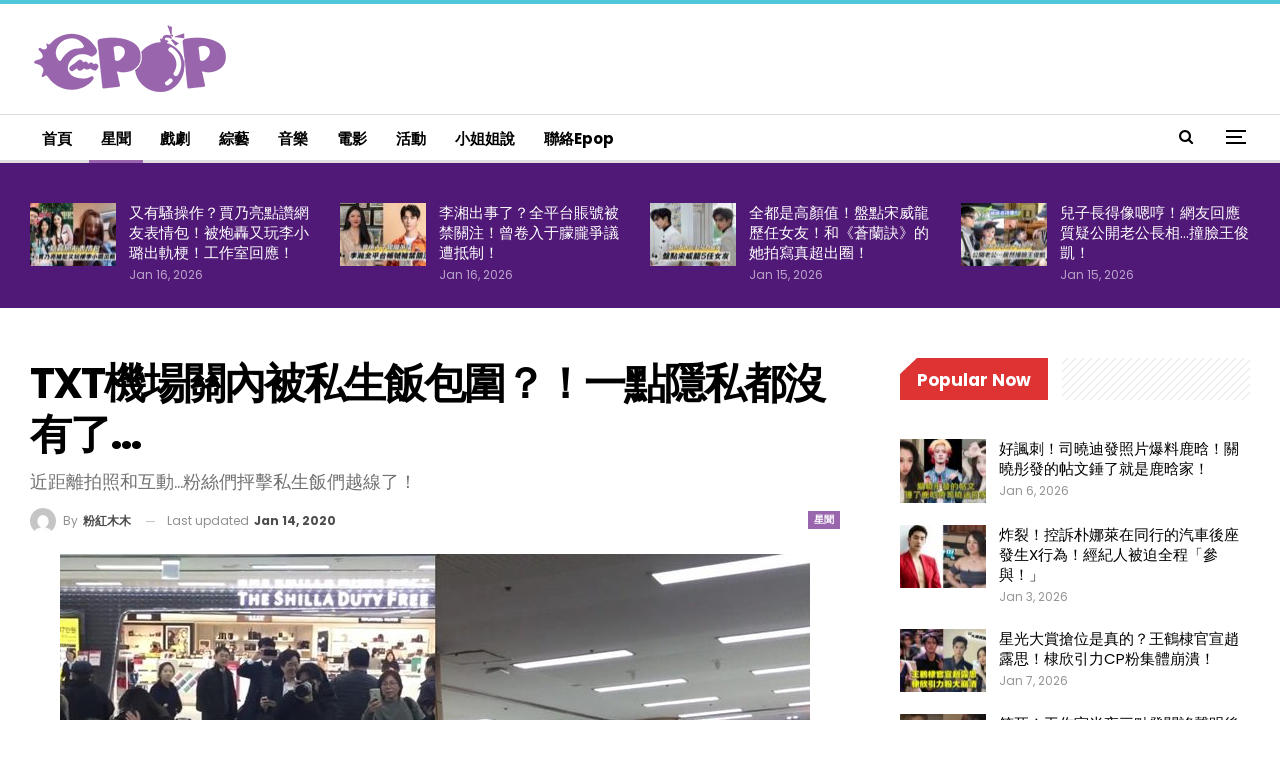

--- FILE ---
content_type: text/html; charset=UTF-8
request_url: https://epop.my/2020/01/14/txt%E6%A9%9F%E5%A0%B4%E9%97%9C%E5%85%A7%E8%A2%AB%E7%A7%81%E7%94%9F%E9%A3%AF%E5%8C%85%E5%9C%8D%EF%BC%9F%EF%BC%81%E4%B8%80%E9%BB%9E%E9%9A%B1%E7%A7%81%E9%83%BD%E6%B2%92%E6%9C%89%E4%BA%86/
body_size: 23730
content:
	<!DOCTYPE html>
		<!--[if IE 8]>
	<html class="ie ie8" lang="en-US" prefix="og: https://ogp.me/ns#"> <![endif]-->
	<!--[if IE 9]>
	<html class="ie ie9" lang="en-US" prefix="og: https://ogp.me/ns#"> <![endif]-->
	<!--[if gt IE 9]><!-->
<html lang="en-US" prefix="og: https://ogp.me/ns#"> <!--<![endif]-->
	<head>
		<!-- Google tag (gtag.js) -->
<script async src="https://www.googletagmanager.com/gtag/js?id=G-5V0HQMW5V4" type="844e2d95de84bfc258cf4ddb-text/javascript"></script>
<script type="844e2d95de84bfc258cf4ddb-text/javascript">
  window.dataLayer = window.dataLayer || [];
  function gtag(){dataLayer.push(arguments);}
  gtag('js', new Date());

  gtag('config', 'G-5V0HQMW5V4');
</script>		<meta charset="UTF-8">
		<meta http-equiv="X-UA-Compatible" content="IE=edge">
		<meta name="viewport" content="width=device-width, initial-scale=1.0">
		<link rel="pingback" href="https://epop.my/cms/xmlrpc.php"/>

			<style>img:is([sizes="auto" i], [sizes^="auto," i]) { contain-intrinsic-size: 3000px 1500px }</style>
	
<!-- Search Engine Optimization by Rank Math PRO - https://rankmath.com/ -->
<title>TXT機場關內被私生飯包圍？！一點隱私都沒有了… - epop - 就愛玩娛樂</title>
<meta name="description" content="TXT今早（14日）前往日本展開《Magic Hour》單曲宣傳活動，而這是他們出道以來第一張日本專輯的活動哦！成員們一早就抵達了首爾金浦機場，但迎接他們的是一群相當失控的粉絲們…"/>
<meta name="robots" content="index, follow, max-snippet:-1, max-video-preview:-1, max-image-preview:large"/>
<link rel="canonical" href="https://epop.my/2020/01/14/txt%e6%a9%9f%e5%a0%b4%e9%97%9c%e5%85%a7%e8%a2%ab%e7%a7%81%e7%94%9f%e9%a3%af%e5%8c%85%e5%9c%8d%ef%bc%9f%ef%bc%81%e4%b8%80%e9%bb%9e%e9%9a%b1%e7%a7%81%e9%83%bd%e6%b2%92%e6%9c%89%e4%ba%86/" />
<meta property="og:locale" content="en_US" />
<meta property="og:type" content="article" />
<meta property="og:title" content="TXT機場關內被私生飯包圍？！一點隱私都沒有了… - epop - 就愛玩娛樂" />
<meta property="og:description" content="TXT今早（14日）前往日本展開《Magic Hour》單曲宣傳活動，而這是他們出道以來第一張日本專輯的活動哦！成員們一早就抵達了首爾金浦機場，但迎接他們的是一群相當失控的粉絲們…" />
<meta property="og:url" content="https://epop.my/2020/01/14/txt%e6%a9%9f%e5%a0%b4%e9%97%9c%e5%85%a7%e8%a2%ab%e7%a7%81%e7%94%9f%e9%a3%af%e5%8c%85%e5%9c%8d%ef%bc%9f%ef%bc%81%e4%b8%80%e9%bb%9e%e9%9a%b1%e7%a7%81%e9%83%bd%e6%b2%92%e6%9c%89%e4%ba%86/" />
<meta property="og:site_name" content="epop - 就愛玩娛樂" />
<meta property="article:tag" content="TXT" />
<meta property="article:section" content="星聞" />
<meta property="og:updated_time" content="2020-01-14T10:43:31+08:00" />
<meta property="og:image" content="https://epop.my/cms/wp-content/uploads/2020/01/200114TXTmain.jpg" />
<meta property="og:image:secure_url" content="https://epop.my/cms/wp-content/uploads/2020/01/200114TXTmain.jpg" />
<meta property="og:image:width" content="800" />
<meta property="og:image:height" content="400" />
<meta property="og:image:alt" content="TXT機場關內被私生飯包圍？！一點隱私都沒有了…" />
<meta property="og:image:type" content="image/jpeg" />
<meta property="article:published_time" content="2020-01-14T10:34:31+08:00" />
<meta property="article:modified_time" content="2020-01-14T10:43:31+08:00" />
<meta name="twitter:card" content="summary_large_image" />
<meta name="twitter:title" content="TXT機場關內被私生飯包圍？！一點隱私都沒有了… - epop - 就愛玩娛樂" />
<meta name="twitter:description" content="TXT今早（14日）前往日本展開《Magic Hour》單曲宣傳活動，而這是他們出道以來第一張日本專輯的活動哦！成員們一早就抵達了首爾金浦機場，但迎接他們的是一群相當失控的粉絲們…" />
<meta name="twitter:image" content="https://epop.my/cms/wp-content/uploads/2020/01/200114TXTmain.jpg" />
<script type="application/ld+json" class="rank-math-schema-pro">{"@context":"https://schema.org","@graph":[{"@type":["EntertainmentBusiness","Organization"],"@id":"https://epop.my/#organization","name":"epop - \u5c31\u611b\u73a9\u5a1b\u6a02","url":"https://epop.my","openingHours":["Monday,Tuesday,Wednesday,Thursday,Friday,Saturday,Sunday 09:00-17:00"]},{"@type":"WebSite","@id":"https://epop.my/#website","url":"https://epop.my","name":"epop - \u5c31\u611b\u73a9\u5a1b\u6a02","alternateName":"epop","publisher":{"@id":"https://epop.my/#organization"},"inLanguage":"en-US"},{"@type":"ImageObject","@id":"https://epop.my/cms/wp-content/uploads/2020/01/200114TXTmain.jpg","url":"https://epop.my/cms/wp-content/uploads/2020/01/200114TXTmain.jpg","width":"800","height":"400","inLanguage":"en-US"},{"@type":"WebPage","@id":"https://epop.my/2020/01/14/txt%e6%a9%9f%e5%a0%b4%e9%97%9c%e5%85%a7%e8%a2%ab%e7%a7%81%e7%94%9f%e9%a3%af%e5%8c%85%e5%9c%8d%ef%bc%9f%ef%bc%81%e4%b8%80%e9%bb%9e%e9%9a%b1%e7%a7%81%e9%83%bd%e6%b2%92%e6%9c%89%e4%ba%86/#webpage","url":"https://epop.my/2020/01/14/txt%e6%a9%9f%e5%a0%b4%e9%97%9c%e5%85%a7%e8%a2%ab%e7%a7%81%e7%94%9f%e9%a3%af%e5%8c%85%e5%9c%8d%ef%bc%9f%ef%bc%81%e4%b8%80%e9%bb%9e%e9%9a%b1%e7%a7%81%e9%83%bd%e6%b2%92%e6%9c%89%e4%ba%86/","name":"TXT\u6a5f\u5834\u95dc\u5167\u88ab\u79c1\u751f\u98ef\u5305\u570d\uff1f\uff01\u4e00\u9ede\u96b1\u79c1\u90fd\u6c92\u6709\u4e86\u2026 - epop - \u5c31\u611b\u73a9\u5a1b\u6a02","datePublished":"2020-01-14T10:34:31+08:00","dateModified":"2020-01-14T10:43:31+08:00","isPartOf":{"@id":"https://epop.my/#website"},"primaryImageOfPage":{"@id":"https://epop.my/cms/wp-content/uploads/2020/01/200114TXTmain.jpg"},"inLanguage":"en-US"},{"@type":"Person","@id":"https://epop.my/author/xiaobai/","name":"\u7c89\u7d05\u6728\u6728","url":"https://epop.my/author/xiaobai/","image":{"@type":"ImageObject","@id":"https://secure.gravatar.com/avatar/cfd45401922a3f87d96ea027d5d793777e79de5f20af318f2a1627dc8c932397?s=96&amp;d=mm&amp;r=g","url":"https://secure.gravatar.com/avatar/cfd45401922a3f87d96ea027d5d793777e79de5f20af318f2a1627dc8c932397?s=96&amp;d=mm&amp;r=g","caption":"\u7c89\u7d05\u6728\u6728","inLanguage":"en-US"},"worksFor":{"@id":"https://epop.my/#organization"}},{"@type":"NewsArticle","headline":"TXT\u6a5f\u5834\u95dc\u5167\u88ab\u79c1\u751f\u98ef\u5305\u570d\uff1f\uff01\u4e00\u9ede\u96b1\u79c1\u90fd\u6c92\u6709\u4e86\u2026 - epop - \u5c31\u611b\u73a9\u5a1b\u6a02","datePublished":"2020-01-14T10:34:31+08:00","dateModified":"2020-01-14T10:43:31+08:00","articleSection":"\u661f\u805e","author":{"@id":"https://epop.my/author/xiaobai/","name":"\u7c89\u7d05\u6728\u6728"},"publisher":{"@id":"https://epop.my/#organization"},"description":"TXT\u4eca\u65e9\uff0814\u65e5\uff09\u524d\u5f80\u65e5\u672c\u5c55\u958b\u300aMagic Hour\u300b\u55ae\u66f2\u5ba3\u50b3\u6d3b\u52d5\uff0c\u800c\u9019\u662f\u4ed6\u5011\u51fa\u9053\u4ee5\u4f86\u7b2c\u4e00\u5f35\u65e5\u672c\u5c08\u8f2f\u7684\u6d3b\u52d5\u54e6\uff01\u6210\u54e1\u5011\u4e00\u65e9\u5c31\u62b5\u9054\u4e86\u9996\u723e\u91d1\u6d66\u6a5f\u5834\uff0c\u4f46\u8fce\u63a5\u4ed6\u5011\u7684\u662f\u4e00\u7fa4\u76f8\u7576\u5931\u63a7\u7684\u7c89\u7d72\u5011\u2026","copyrightYear":"2020","copyrightHolder":{"@id":"https://epop.my/#organization"},"name":"TXT\u6a5f\u5834\u95dc\u5167\u88ab\u79c1\u751f\u98ef\u5305\u570d\uff1f\uff01\u4e00\u9ede\u96b1\u79c1\u90fd\u6c92\u6709\u4e86\u2026 - epop - \u5c31\u611b\u73a9\u5a1b\u6a02","@id":"https://epop.my/2020/01/14/txt%e6%a9%9f%e5%a0%b4%e9%97%9c%e5%85%a7%e8%a2%ab%e7%a7%81%e7%94%9f%e9%a3%af%e5%8c%85%e5%9c%8d%ef%bc%9f%ef%bc%81%e4%b8%80%e9%bb%9e%e9%9a%b1%e7%a7%81%e9%83%bd%e6%b2%92%e6%9c%89%e4%ba%86/#richSnippet","isPartOf":{"@id":"https://epop.my/2020/01/14/txt%e6%a9%9f%e5%a0%b4%e9%97%9c%e5%85%a7%e8%a2%ab%e7%a7%81%e7%94%9f%e9%a3%af%e5%8c%85%e5%9c%8d%ef%bc%9f%ef%bc%81%e4%b8%80%e9%bb%9e%e9%9a%b1%e7%a7%81%e9%83%bd%e6%b2%92%e6%9c%89%e4%ba%86/#webpage"},"image":{"@id":"https://epop.my/cms/wp-content/uploads/2020/01/200114TXTmain.jpg"},"inLanguage":"en-US","mainEntityOfPage":{"@id":"https://epop.my/2020/01/14/txt%e6%a9%9f%e5%a0%b4%e9%97%9c%e5%85%a7%e8%a2%ab%e7%a7%81%e7%94%9f%e9%a3%af%e5%8c%85%e5%9c%8d%ef%bc%9f%ef%bc%81%e4%b8%80%e9%bb%9e%e9%9a%b1%e7%a7%81%e9%83%bd%e6%b2%92%e6%9c%89%e4%ba%86/#webpage"}}]}</script>
<!-- /Rank Math WordPress SEO plugin -->


<!-- Better Open Graph, Schema.org & Twitter Integration -->
<meta property="og:locale" content="en_us"/>
<meta property="og:site_name" content="epop - 就愛玩娛樂"/>
<meta property="og:url" content="https://epop.my/2020/01/14/txt%e6%a9%9f%e5%a0%b4%e9%97%9c%e5%85%a7%e8%a2%ab%e7%a7%81%e7%94%9f%e9%a3%af%e5%8c%85%e5%9c%8d%ef%bc%9f%ef%bc%81%e4%b8%80%e9%bb%9e%e9%9a%b1%e7%a7%81%e9%83%bd%e6%b2%92%e6%9c%89%e4%ba%86/"/>
<meta property="og:title" content="TXT機場關內被私生飯包圍？！一點隱私都沒有了…"/>
<meta property="og:image" content="https://epop.my/cms/wp-content/uploads/2020/01/200114TXTmain.jpg"/>
<meta property="article:section" content="星聞"/>
<meta property="article:tag" content="TXT"/>
<meta property="og:description" content="TXT今早（14日）前往日本展開《Magic Hour》單曲宣傳活動，而這是他們出道以來第一張日本專輯的活動哦！成員們一早就抵達了首爾金浦機場，但迎接他們的是一群相當失控的粉絲們…"/>
<meta property="og:type" content="article"/>
<meta name="twitter:card" content="summary"/>
<meta name="twitter:url" content="https://epop.my/2020/01/14/txt%e6%a9%9f%e5%a0%b4%e9%97%9c%e5%85%a7%e8%a2%ab%e7%a7%81%e7%94%9f%e9%a3%af%e5%8c%85%e5%9c%8d%ef%bc%9f%ef%bc%81%e4%b8%80%e9%bb%9e%e9%9a%b1%e7%a7%81%e9%83%bd%e6%b2%92%e6%9c%89%e4%ba%86/"/>
<meta name="twitter:title" content="TXT機場關內被私生飯包圍？！一點隱私都沒有了…"/>
<meta name="twitter:description" content="TXT今早（14日）前往日本展開《Magic Hour》單曲宣傳活動，而這是他們出道以來第一張日本專輯的活動哦！成員們一早就抵達了首爾金浦機場，但迎接他們的是一群相當失控的粉絲們…"/>
<meta name="twitter:image" content="https://epop.my/cms/wp-content/uploads/2020/01/200114TXTmain.jpg"/>
<!-- / Better Open Graph, Schema.org & Twitter Integration. -->
<link rel='dns-prefetch' href='//fonts.googleapis.com' />
<link rel="alternate" type="application/rss+xml" title="epop - 就愛玩娛樂 &raquo; Feed" href="https://epop.my/feed/" />
<script type="844e2d95de84bfc258cf4ddb-text/javascript">
/* <![CDATA[ */
window._wpemojiSettings = {"baseUrl":"https:\/\/s.w.org\/images\/core\/emoji\/16.0.1\/72x72\/","ext":".png","svgUrl":"https:\/\/s.w.org\/images\/core\/emoji\/16.0.1\/svg\/","svgExt":".svg","source":{"concatemoji":"https:\/\/epop.my\/cms\/wp-includes\/js\/wp-emoji-release.min.js?ver=6.8.3"}};
/*! This file is auto-generated */
!function(s,n){var o,i,e;function c(e){try{var t={supportTests:e,timestamp:(new Date).valueOf()};sessionStorage.setItem(o,JSON.stringify(t))}catch(e){}}function p(e,t,n){e.clearRect(0,0,e.canvas.width,e.canvas.height),e.fillText(t,0,0);var t=new Uint32Array(e.getImageData(0,0,e.canvas.width,e.canvas.height).data),a=(e.clearRect(0,0,e.canvas.width,e.canvas.height),e.fillText(n,0,0),new Uint32Array(e.getImageData(0,0,e.canvas.width,e.canvas.height).data));return t.every(function(e,t){return e===a[t]})}function u(e,t){e.clearRect(0,0,e.canvas.width,e.canvas.height),e.fillText(t,0,0);for(var n=e.getImageData(16,16,1,1),a=0;a<n.data.length;a++)if(0!==n.data[a])return!1;return!0}function f(e,t,n,a){switch(t){case"flag":return n(e,"\ud83c\udff3\ufe0f\u200d\u26a7\ufe0f","\ud83c\udff3\ufe0f\u200b\u26a7\ufe0f")?!1:!n(e,"\ud83c\udde8\ud83c\uddf6","\ud83c\udde8\u200b\ud83c\uddf6")&&!n(e,"\ud83c\udff4\udb40\udc67\udb40\udc62\udb40\udc65\udb40\udc6e\udb40\udc67\udb40\udc7f","\ud83c\udff4\u200b\udb40\udc67\u200b\udb40\udc62\u200b\udb40\udc65\u200b\udb40\udc6e\u200b\udb40\udc67\u200b\udb40\udc7f");case"emoji":return!a(e,"\ud83e\udedf")}return!1}function g(e,t,n,a){var r="undefined"!=typeof WorkerGlobalScope&&self instanceof WorkerGlobalScope?new OffscreenCanvas(300,150):s.createElement("canvas"),o=r.getContext("2d",{willReadFrequently:!0}),i=(o.textBaseline="top",o.font="600 32px Arial",{});return e.forEach(function(e){i[e]=t(o,e,n,a)}),i}function t(e){var t=s.createElement("script");t.src=e,t.defer=!0,s.head.appendChild(t)}"undefined"!=typeof Promise&&(o="wpEmojiSettingsSupports",i=["flag","emoji"],n.supports={everything:!0,everythingExceptFlag:!0},e=new Promise(function(e){s.addEventListener("DOMContentLoaded",e,{once:!0})}),new Promise(function(t){var n=function(){try{var e=JSON.parse(sessionStorage.getItem(o));if("object"==typeof e&&"number"==typeof e.timestamp&&(new Date).valueOf()<e.timestamp+604800&&"object"==typeof e.supportTests)return e.supportTests}catch(e){}return null}();if(!n){if("undefined"!=typeof Worker&&"undefined"!=typeof OffscreenCanvas&&"undefined"!=typeof URL&&URL.createObjectURL&&"undefined"!=typeof Blob)try{var e="postMessage("+g.toString()+"("+[JSON.stringify(i),f.toString(),p.toString(),u.toString()].join(",")+"));",a=new Blob([e],{type:"text/javascript"}),r=new Worker(URL.createObjectURL(a),{name:"wpTestEmojiSupports"});return void(r.onmessage=function(e){c(n=e.data),r.terminate(),t(n)})}catch(e){}c(n=g(i,f,p,u))}t(n)}).then(function(e){for(var t in e)n.supports[t]=e[t],n.supports.everything=n.supports.everything&&n.supports[t],"flag"!==t&&(n.supports.everythingExceptFlag=n.supports.everythingExceptFlag&&n.supports[t]);n.supports.everythingExceptFlag=n.supports.everythingExceptFlag&&!n.supports.flag,n.DOMReady=!1,n.readyCallback=function(){n.DOMReady=!0}}).then(function(){return e}).then(function(){var e;n.supports.everything||(n.readyCallback(),(e=n.source||{}).concatemoji?t(e.concatemoji):e.wpemoji&&e.twemoji&&(t(e.twemoji),t(e.wpemoji)))}))}((window,document),window._wpemojiSettings);
/* ]]> */
</script>
<style id='wp-emoji-styles-inline-css' type='text/css'>

	img.wp-smiley, img.emoji {
		display: inline !important;
		border: none !important;
		box-shadow: none !important;
		height: 1em !important;
		width: 1em !important;
		margin: 0 0.07em !important;
		vertical-align: -0.1em !important;
		background: none !important;
		padding: 0 !important;
	}
</style>
<link rel='stylesheet' id='wp-block-library-css' href='https://epop.my/cms/wp-includes/css/dist/block-library/style.min.css?ver=6.8.3' type='text/css' media='all' />
<style id='classic-theme-styles-inline-css' type='text/css'>
/*! This file is auto-generated */
.wp-block-button__link{color:#fff;background-color:#32373c;border-radius:9999px;box-shadow:none;text-decoration:none;padding:calc(.667em + 2px) calc(1.333em + 2px);font-size:1.125em}.wp-block-file__button{background:#32373c;color:#fff;text-decoration:none}
</style>
<style id='global-styles-inline-css' type='text/css'>
:root{--wp--preset--aspect-ratio--square: 1;--wp--preset--aspect-ratio--4-3: 4/3;--wp--preset--aspect-ratio--3-4: 3/4;--wp--preset--aspect-ratio--3-2: 3/2;--wp--preset--aspect-ratio--2-3: 2/3;--wp--preset--aspect-ratio--16-9: 16/9;--wp--preset--aspect-ratio--9-16: 9/16;--wp--preset--color--black: #000000;--wp--preset--color--cyan-bluish-gray: #abb8c3;--wp--preset--color--white: #ffffff;--wp--preset--color--pale-pink: #f78da7;--wp--preset--color--vivid-red: #cf2e2e;--wp--preset--color--luminous-vivid-orange: #ff6900;--wp--preset--color--luminous-vivid-amber: #fcb900;--wp--preset--color--light-green-cyan: #7bdcb5;--wp--preset--color--vivid-green-cyan: #00d084;--wp--preset--color--pale-cyan-blue: #8ed1fc;--wp--preset--color--vivid-cyan-blue: #0693e3;--wp--preset--color--vivid-purple: #9b51e0;--wp--preset--gradient--vivid-cyan-blue-to-vivid-purple: linear-gradient(135deg,rgba(6,147,227,1) 0%,rgb(155,81,224) 100%);--wp--preset--gradient--light-green-cyan-to-vivid-green-cyan: linear-gradient(135deg,rgb(122,220,180) 0%,rgb(0,208,130) 100%);--wp--preset--gradient--luminous-vivid-amber-to-luminous-vivid-orange: linear-gradient(135deg,rgba(252,185,0,1) 0%,rgba(255,105,0,1) 100%);--wp--preset--gradient--luminous-vivid-orange-to-vivid-red: linear-gradient(135deg,rgba(255,105,0,1) 0%,rgb(207,46,46) 100%);--wp--preset--gradient--very-light-gray-to-cyan-bluish-gray: linear-gradient(135deg,rgb(238,238,238) 0%,rgb(169,184,195) 100%);--wp--preset--gradient--cool-to-warm-spectrum: linear-gradient(135deg,rgb(74,234,220) 0%,rgb(151,120,209) 20%,rgb(207,42,186) 40%,rgb(238,44,130) 60%,rgb(251,105,98) 80%,rgb(254,248,76) 100%);--wp--preset--gradient--blush-light-purple: linear-gradient(135deg,rgb(255,206,236) 0%,rgb(152,150,240) 100%);--wp--preset--gradient--blush-bordeaux: linear-gradient(135deg,rgb(254,205,165) 0%,rgb(254,45,45) 50%,rgb(107,0,62) 100%);--wp--preset--gradient--luminous-dusk: linear-gradient(135deg,rgb(255,203,112) 0%,rgb(199,81,192) 50%,rgb(65,88,208) 100%);--wp--preset--gradient--pale-ocean: linear-gradient(135deg,rgb(255,245,203) 0%,rgb(182,227,212) 50%,rgb(51,167,181) 100%);--wp--preset--gradient--electric-grass: linear-gradient(135deg,rgb(202,248,128) 0%,rgb(113,206,126) 100%);--wp--preset--gradient--midnight: linear-gradient(135deg,rgb(2,3,129) 0%,rgb(40,116,252) 100%);--wp--preset--font-size--small: 13px;--wp--preset--font-size--medium: 20px;--wp--preset--font-size--large: 36px;--wp--preset--font-size--x-large: 42px;--wp--preset--spacing--20: 0.44rem;--wp--preset--spacing--30: 0.67rem;--wp--preset--spacing--40: 1rem;--wp--preset--spacing--50: 1.5rem;--wp--preset--spacing--60: 2.25rem;--wp--preset--spacing--70: 3.38rem;--wp--preset--spacing--80: 5.06rem;--wp--preset--shadow--natural: 6px 6px 9px rgba(0, 0, 0, 0.2);--wp--preset--shadow--deep: 12px 12px 50px rgba(0, 0, 0, 0.4);--wp--preset--shadow--sharp: 6px 6px 0px rgba(0, 0, 0, 0.2);--wp--preset--shadow--outlined: 6px 6px 0px -3px rgba(255, 255, 255, 1), 6px 6px rgba(0, 0, 0, 1);--wp--preset--shadow--crisp: 6px 6px 0px rgba(0, 0, 0, 1);}:where(.is-layout-flex){gap: 0.5em;}:where(.is-layout-grid){gap: 0.5em;}body .is-layout-flex{display: flex;}.is-layout-flex{flex-wrap: wrap;align-items: center;}.is-layout-flex > :is(*, div){margin: 0;}body .is-layout-grid{display: grid;}.is-layout-grid > :is(*, div){margin: 0;}:where(.wp-block-columns.is-layout-flex){gap: 2em;}:where(.wp-block-columns.is-layout-grid){gap: 2em;}:where(.wp-block-post-template.is-layout-flex){gap: 1.25em;}:where(.wp-block-post-template.is-layout-grid){gap: 1.25em;}.has-black-color{color: var(--wp--preset--color--black) !important;}.has-cyan-bluish-gray-color{color: var(--wp--preset--color--cyan-bluish-gray) !important;}.has-white-color{color: var(--wp--preset--color--white) !important;}.has-pale-pink-color{color: var(--wp--preset--color--pale-pink) !important;}.has-vivid-red-color{color: var(--wp--preset--color--vivid-red) !important;}.has-luminous-vivid-orange-color{color: var(--wp--preset--color--luminous-vivid-orange) !important;}.has-luminous-vivid-amber-color{color: var(--wp--preset--color--luminous-vivid-amber) !important;}.has-light-green-cyan-color{color: var(--wp--preset--color--light-green-cyan) !important;}.has-vivid-green-cyan-color{color: var(--wp--preset--color--vivid-green-cyan) !important;}.has-pale-cyan-blue-color{color: var(--wp--preset--color--pale-cyan-blue) !important;}.has-vivid-cyan-blue-color{color: var(--wp--preset--color--vivid-cyan-blue) !important;}.has-vivid-purple-color{color: var(--wp--preset--color--vivid-purple) !important;}.has-black-background-color{background-color: var(--wp--preset--color--black) !important;}.has-cyan-bluish-gray-background-color{background-color: var(--wp--preset--color--cyan-bluish-gray) !important;}.has-white-background-color{background-color: var(--wp--preset--color--white) !important;}.has-pale-pink-background-color{background-color: var(--wp--preset--color--pale-pink) !important;}.has-vivid-red-background-color{background-color: var(--wp--preset--color--vivid-red) !important;}.has-luminous-vivid-orange-background-color{background-color: var(--wp--preset--color--luminous-vivid-orange) !important;}.has-luminous-vivid-amber-background-color{background-color: var(--wp--preset--color--luminous-vivid-amber) !important;}.has-light-green-cyan-background-color{background-color: var(--wp--preset--color--light-green-cyan) !important;}.has-vivid-green-cyan-background-color{background-color: var(--wp--preset--color--vivid-green-cyan) !important;}.has-pale-cyan-blue-background-color{background-color: var(--wp--preset--color--pale-cyan-blue) !important;}.has-vivid-cyan-blue-background-color{background-color: var(--wp--preset--color--vivid-cyan-blue) !important;}.has-vivid-purple-background-color{background-color: var(--wp--preset--color--vivid-purple) !important;}.has-black-border-color{border-color: var(--wp--preset--color--black) !important;}.has-cyan-bluish-gray-border-color{border-color: var(--wp--preset--color--cyan-bluish-gray) !important;}.has-white-border-color{border-color: var(--wp--preset--color--white) !important;}.has-pale-pink-border-color{border-color: var(--wp--preset--color--pale-pink) !important;}.has-vivid-red-border-color{border-color: var(--wp--preset--color--vivid-red) !important;}.has-luminous-vivid-orange-border-color{border-color: var(--wp--preset--color--luminous-vivid-orange) !important;}.has-luminous-vivid-amber-border-color{border-color: var(--wp--preset--color--luminous-vivid-amber) !important;}.has-light-green-cyan-border-color{border-color: var(--wp--preset--color--light-green-cyan) !important;}.has-vivid-green-cyan-border-color{border-color: var(--wp--preset--color--vivid-green-cyan) !important;}.has-pale-cyan-blue-border-color{border-color: var(--wp--preset--color--pale-cyan-blue) !important;}.has-vivid-cyan-blue-border-color{border-color: var(--wp--preset--color--vivid-cyan-blue) !important;}.has-vivid-purple-border-color{border-color: var(--wp--preset--color--vivid-purple) !important;}.has-vivid-cyan-blue-to-vivid-purple-gradient-background{background: var(--wp--preset--gradient--vivid-cyan-blue-to-vivid-purple) !important;}.has-light-green-cyan-to-vivid-green-cyan-gradient-background{background: var(--wp--preset--gradient--light-green-cyan-to-vivid-green-cyan) !important;}.has-luminous-vivid-amber-to-luminous-vivid-orange-gradient-background{background: var(--wp--preset--gradient--luminous-vivid-amber-to-luminous-vivid-orange) !important;}.has-luminous-vivid-orange-to-vivid-red-gradient-background{background: var(--wp--preset--gradient--luminous-vivid-orange-to-vivid-red) !important;}.has-very-light-gray-to-cyan-bluish-gray-gradient-background{background: var(--wp--preset--gradient--very-light-gray-to-cyan-bluish-gray) !important;}.has-cool-to-warm-spectrum-gradient-background{background: var(--wp--preset--gradient--cool-to-warm-spectrum) !important;}.has-blush-light-purple-gradient-background{background: var(--wp--preset--gradient--blush-light-purple) !important;}.has-blush-bordeaux-gradient-background{background: var(--wp--preset--gradient--blush-bordeaux) !important;}.has-luminous-dusk-gradient-background{background: var(--wp--preset--gradient--luminous-dusk) !important;}.has-pale-ocean-gradient-background{background: var(--wp--preset--gradient--pale-ocean) !important;}.has-electric-grass-gradient-background{background: var(--wp--preset--gradient--electric-grass) !important;}.has-midnight-gradient-background{background: var(--wp--preset--gradient--midnight) !important;}.has-small-font-size{font-size: var(--wp--preset--font-size--small) !important;}.has-medium-font-size{font-size: var(--wp--preset--font-size--medium) !important;}.has-large-font-size{font-size: var(--wp--preset--font-size--large) !important;}.has-x-large-font-size{font-size: var(--wp--preset--font-size--x-large) !important;}
:where(.wp-block-post-template.is-layout-flex){gap: 1.25em;}:where(.wp-block-post-template.is-layout-grid){gap: 1.25em;}
:where(.wp-block-columns.is-layout-flex){gap: 2em;}:where(.wp-block-columns.is-layout-grid){gap: 2em;}
:root :where(.wp-block-pullquote){font-size: 1.5em;line-height: 1.6;}
</style>
<link rel='stylesheet' id='publisher-child-css' href='https://epop.my/cms/wp-content/themes/publisher-child/style.css?ver=1.0.0' type='text/css' media='all' />
<link rel='stylesheet' id='better-framework-main-fonts-css' href='https://fonts.googleapis.com/css?family=Raleway:500,400%7CPoppins:400,700,600,500,400italic%7CQuestrial:400%7CRoboto:500,700&#038;display=swap' type='text/css' media='all' />
<script type="844e2d95de84bfc258cf4ddb-text/javascript" src="https://epop.my/cms/wp-includes/js/jquery/jquery.min.js?ver=3.7.1" id="jquery-core-js"></script>
<script type="844e2d95de84bfc258cf4ddb-text/javascript" src="https://epop.my/cms/wp-includes/js/jquery/jquery-migrate.min.js?ver=3.4.1" id="jquery-migrate-js"></script>
<!--[if lt IE 9]>
<script type="text/javascript" src="https://epop.my/cms/wp-content/themes/publisher/includes/libs/better-framework/assets/js/html5shiv.min.js?ver=3.15.0" id="bf-html5shiv-js"></script>
<![endif]-->
<!--[if lt IE 9]>
<script type="text/javascript" src="https://epop.my/cms/wp-content/themes/publisher/includes/libs/better-framework/assets/js/respond.min.js?ver=3.15.0" id="bf-respond-js"></script>
<![endif]-->
<link rel="https://api.w.org/" href="https://epop.my/wp-json/" /><link rel="alternate" title="JSON" type="application/json" href="https://epop.my/wp-json/wp/v2/posts/7268" /><link rel="EditURI" type="application/rsd+xml" title="RSD" href="https://epop.my/cms/xmlrpc.php?rsd" />
<meta name="generator" content="WordPress 6.8.3" />
<link rel='shortlink' href='https://epop.my/?p=7268' />
<link rel="alternate" title="oEmbed (JSON)" type="application/json+oembed" href="https://epop.my/wp-json/oembed/1.0/embed?url=https%3A%2F%2Fepop.my%2F2020%2F01%2F14%2Ftxt%25e6%25a9%259f%25e5%25a0%25b4%25e9%2597%259c%25e5%2585%25a7%25e8%25a2%25ab%25e7%25a7%2581%25e7%2594%259f%25e9%25a3%25af%25e5%258c%2585%25e5%259c%258d%25ef%25bc%259f%25ef%25bc%2581%25e4%25b8%2580%25e9%25bb%259e%25e9%259a%25b1%25e7%25a7%2581%25e9%2583%25bd%25e6%25b2%2592%25e6%259c%2589%25e4%25ba%2586%2F" />
<link rel="alternate" title="oEmbed (XML)" type="text/xml+oembed" href="https://epop.my/wp-json/oembed/1.0/embed?url=https%3A%2F%2Fepop.my%2F2020%2F01%2F14%2Ftxt%25e6%25a9%259f%25e5%25a0%25b4%25e9%2597%259c%25e5%2585%25a7%25e8%25a2%25ab%25e7%25a7%2581%25e7%2594%259f%25e9%25a3%25af%25e5%258c%2585%25e5%259c%258d%25ef%25bc%259f%25ef%25bc%2581%25e4%25b8%2580%25e9%25bb%259e%25e9%259a%25b1%25e7%25a7%2581%25e9%2583%25bd%25e6%25b2%2592%25e6%259c%2589%25e4%25ba%2586%2F&#038;format=xml" />
		<script type="844e2d95de84bfc258cf4ddb-text/javascript">
			//<![CDATA[
			var show_msg = '0';
			if (show_msg !== '0') {
				var options = {view_src: "View Source is disabled!", inspect_elem: "Inspect Element is disabled!", right_click: "Right click is disabled!", copy_cut_paste_content: "Cut/Copy/Paste is disabled!", image_drop: "Image Drag-n-Drop is disabled!" }
			} else {
				var options = '';
			}

         	function nocontextmenu(e) { return false; }
         	document.oncontextmenu = nocontextmenu;
         	document.ondragstart = function() { return false;}

			document.onmousedown = function (event) {
				event = (event || window.event);
				if (event.keyCode === 123) {
					if (show_msg !== '0') {show_toast('inspect_elem');}
					return false;
				}
			}
			document.onkeydown = function (event) {
				event = (event || window.event);
				//alert(event.keyCode);   return false;
				if (event.keyCode === 123 ||
						event.ctrlKey && event.shiftKey && event.keyCode === 73 ||
						event.ctrlKey && event.shiftKey && event.keyCode === 75) {
					if (show_msg !== '0') {show_toast('inspect_elem');}
					return false;
				}
				if (event.ctrlKey && event.keyCode === 85) {
					if (show_msg !== '0') {show_toast('view_src');}
					return false;
				}
			}
			function addMultiEventListener(element, eventNames, listener) {
				var events = eventNames.split(' ');
				for (var i = 0, iLen = events.length; i < iLen; i++) {
					element.addEventListener(events[i], function (e) {
						e.preventDefault();
						if (show_msg !== '0') {
							show_toast(listener);
						}
					});
				}
			}
			addMultiEventListener(document, 'contextmenu', 'right_click');
			addMultiEventListener(document, 'cut copy paste print', 'copy_cut_paste_content');
			addMultiEventListener(document, 'drag drop', 'image_drop');
			function show_toast(text) {
				var x = document.getElementById("amm_drcfw_toast_msg");
				x.innerHTML = eval('options.' + text);
				x.className = "show";
				setTimeout(function () {
					x.className = x.className.replace("show", "")
				}, 3000);
			}
		//]]>
		</script>
		<style type="text/css">body * :not(input):not(textarea){user-select:none !important; -webkit-touch-callout: none !important;  -webkit-user-select: none !important; -moz-user-select:none !important; -khtml-user-select:none !important; -ms-user-select: none !important;}#amm_drcfw_toast_msg{visibility:hidden;min-width:250px;margin-left:-125px;background-color:#333;color:#fff;text-align:center;border-radius:2px;padding:16px;position:fixed;z-index:999;left:50%;bottom:30px;font-size:17px}#amm_drcfw_toast_msg.show{visibility:visible;-webkit-animation:fadein .5s,fadeout .5s 2.5s;animation:fadein .5s,fadeout .5s 2.5s}@-webkit-keyframes fadein{from{bottom:0;opacity:0}to{bottom:30px;opacity:1}}@keyframes fadein{from{bottom:0;opacity:0}to{bottom:30px;opacity:1}}@-webkit-keyframes fadeout{from{bottom:30px;opacity:1}to{bottom:0;opacity:0}}@keyframes fadeout{from{bottom:30px;opacity:1}to{bottom:0;opacity:0}}</style>
		<meta name='dailymotion-domain-verification' content='dmvu5mjrn31299i1n' />
<meta name="google-site-verification" content="qPEAGgHHZloVr-PTXGbRQ3SDJdqT5uwPxylIuYhNbEM" />

<script async src="https://pagead2.googlesyndication.com/pagead/js/adsbygoogle.js?client=ca-pub-3039998956971618" crossorigin="anonymous" type="844e2d95de84bfc258cf4ddb-text/javascript"></script>

<!-- Google Tag Manager -->
<script type="844e2d95de84bfc258cf4ddb-text/javascript">(function(w,d,s,l,i){w[l]=w[l]||[];w[l].push({'gtm.start':
new Date().getTime(),event:'gtm.js'});var f=d.getElementsByTagName(s)[0],
j=d.createElement(s),dl=l!='dataLayer'?'&l='+l:'';j.async=true;j.src=
'https://www.googletagmanager.com/gtm.js?id='+i+dl;f.parentNode.insertBefore(j,f);
})(window,document,'script','dataLayer','GTM-KDXQ3NX');</script>
<!-- End Google Tag Manager -->			<link rel="shortcut icon" href="https://epop.my/cms/wp-content/uploads/2019/10/epop-pink-favicon-64.png">			<link rel="apple-touch-icon" href="https://epop.my/cms/wp-content/uploads/2019/10/epop-pink-favicon-64.png">			<link rel="apple-touch-icon" sizes="114x114" href="https://epop.my/cms/wp-content/uploads/2019/10/epop-pink-favicon-512.png">			<link rel="apple-touch-icon" sizes="72x72" href="https://epop.my/cms/wp-content/uploads/2019/10/epop-pink-favicon-512.png">			<link rel="apple-touch-icon" sizes="144x144" href="https://epop.my/cms/wp-content/uploads/2019/10/epop-pink-favicon-512.png"><meta name="generator" content="Powered by WPBakery Page Builder - drag and drop page builder for WordPress."/>
<script type="application/ld+json">{
    "@context": "http://schema.org/",
    "@type": "Organization",
    "@id": "#organization",
    "logo": {
        "@type": "ImageObject",
        "url": "http://epop.my/cms/wp-content/uploads/2019/10/epop-light-purple-logo-70.png"
    },
    "url": "https://epop.my/",
    "name": "epop - \u5c31\u611b\u73a9\u5a1b\u6a02",
    "description": "e\u9078\u64c7\uff0cpop\u51fae\u4efd\u5b50\uff01"
}</script>
<script type="application/ld+json">{
    "@context": "http://schema.org/",
    "@type": "WebSite",
    "name": "epop - \u5c31\u611b\u73a9\u5a1b\u6a02",
    "alternateName": "e\u9078\u64c7\uff0cpop\u51fae\u4efd\u5b50\uff01",
    "url": "https://epop.my/"
}</script>
<script type="application/ld+json">{
    "@context": "http://schema.org/",
    "@type": "BlogPosting",
    "headline": "TXT\u6a5f\u5834\u95dc\u5167\u88ab\u79c1\u751f\u98ef\u5305\u570d\uff1f\uff01\u4e00\u9ede\u96b1\u79c1\u90fd\u6c92\u6709\u4e86\u2026",
    "description": "TXT\u4eca\u65e9\uff0814\u65e5\uff09\u524d\u5f80\u65e5\u672c\u5c55\u958b\u300aMagic Hour\u300b\u55ae\u66f2\u5ba3\u50b3\u6d3b\u52d5\uff0c\u800c\u9019\u662f\u4ed6\u5011\u51fa\u9053\u4ee5\u4f86\u7b2c\u4e00\u5f35\u65e5\u672c\u5c08\u8f2f\u7684\u6d3b\u52d5\u54e6\uff01\u6210\u54e1\u5011\u4e00\u65e9\u5c31\u62b5\u9054\u4e86\u9996\u723e\u91d1\u6d66\u6a5f\u5834\uff0c\u4f46\u8fce\u63a5\u4ed6\u5011\u7684\u662f\u4e00\u7fa4\u76f8\u7576\u5931\u63a7\u7684\u7c89\u7d72\u5011\u2026",
    "datePublished": "2020-01-14",
    "dateModified": "2020-01-14",
    "author": {
        "@type": "Person",
        "@id": "#person-",
        "name": "\u7c89\u7d05\u6728\u6728"
    },
    "image": "https://epop.my/cms/wp-content/uploads/2020/01/200114TXTmain.jpg",
    "publisher": {
        "@id": "#organization"
    },
    "mainEntityOfPage": "https://epop.my/2020/01/14/txt%e6%a9%9f%e5%a0%b4%e9%97%9c%e5%85%a7%e8%a2%ab%e7%a7%81%e7%94%9f%e9%a3%af%e5%8c%85%e5%9c%8d%ef%bc%9f%ef%bc%81%e4%b8%80%e9%bb%9e%e9%9a%b1%e7%a7%81%e9%83%bd%e6%b2%92%e6%9c%89%e4%ba%86/"
}</script>
<link rel='stylesheet' id='bf-minifed-css-1' href='https://epop.my/cms/wp-content/bs-booster-cache/b245fbe8cf7b2a24388522ed68a43885.css' type='text/css' media='all' />
<link rel='stylesheet' id='7.11.0-1721987804' href='https://epop.my/cms/wp-content/bs-booster-cache/ab78808f8b28382d4d62e6bd322605c2.css' type='text/css' media='all' />
<link rel="icon" href="https://epop.my/cms/wp-content/uploads/2019/10/cropped-epop-pink-favicon-512-32x32.png" sizes="32x32" />
<link rel="icon" href="https://epop.my/cms/wp-content/uploads/2019/10/cropped-epop-pink-favicon-512-192x192.png" sizes="192x192" />
<link rel="apple-touch-icon" href="https://epop.my/cms/wp-content/uploads/2019/10/cropped-epop-pink-favicon-512-180x180.png" />
<meta name="msapplication-TileImage" content="https://epop.my/cms/wp-content/uploads/2019/10/cropped-epop-pink-favicon-512-270x270.png" />
<noscript><style> .wpb_animate_when_almost_visible { opacity: 1; }</style></noscript>	</head>

<body class="wp-singular post-template-default single single-post postid-7268 single-format-standard wp-theme-publisher wp-child-theme-publisher-child bs-theme bs-publisher bs-publisher-view-magazine active-light-box active-top-line ltr close-rh page-layout-2-col page-layout-2-col-right full-width active-sticky-sidebar main-menu-sticky-smart main-menu-full-width active-ajax-search single-prim-cat-63 single-cat-63  wpb-js-composer js-comp-ver-6.7.0 vc_responsive bs-ll-a" dir="ltr">
<div class="off-canvas-overlay"></div>
<div class="off-canvas-container left skin-white">
	<div class="off-canvas-inner">
		<span class="canvas-close"><i></i></span>
					<div class="off-canvas-header">
									<div class="logo">

						<a href="https://epop.my/">
							<img src="https://epop.my/cms/wp-content/uploads/2019/10/epop-light-purple-logo-70.png" alt="epop - 就愛玩娛樂">
						</a>
					</div>
									<div class="site-description">e選擇，pop出e份子！</div>
			</div>
						<div class="off-canvas-search">
				<form role="search" method="get" action="https://epop.my">
					<input type="text" name="s" value=""
					       placeholder="Search...">
					<i class="fa fa-search"></i>
				</form>
			</div>
						<nav class="off-canvas-menu">
				<ul class="menu bsm-pure clearfix">
					<li id="menu-item-2480" class="menu-item menu-item-type-post_type menu-item-object-page menu-item-home better-anim-fade menu-item-2480"><a href="https://epop.my/">首頁</a></li>
<li id="menu-item-2100" class="menu-item menu-item-type-taxonomy menu-item-object-category current-post-ancestor current-menu-parent current-post-parent menu-term-63 better-anim-fade menu-item-2100"><a href="https://epop.my/category/news/">星聞</a></li>
<li id="menu-item-1485" class="menu-item menu-item-type-taxonomy menu-item-object-category menu-term-279 better-anim-fade menu-item-1485"><a href="https://epop.my/category/drama/">戲劇</a></li>
<li id="menu-item-1486" class="menu-item menu-item-type-taxonomy menu-item-object-category menu-term-281 better-anim-fade menu-item-1486"><a href="https://epop.my/category/variety-show/">綜藝</a></li>
<li id="menu-item-1488" class="menu-item menu-item-type-taxonomy menu-item-object-category menu-term-280 better-anim-fade menu-item-1488"><a href="https://epop.my/category/music/">音樂</a></li>
<li id="menu-item-1487" class="menu-item menu-item-type-taxonomy menu-item-object-category menu-term-278 better-anim-fade menu-item-1487"><a href="https://epop.my/category/movie/">電影</a></li>
<li id="menu-item-685" class="menu-item menu-item-type-taxonomy menu-item-object-category menu-term-62 better-anim-fade menu-item-685"><a href="https://epop.my/category/events/">活動</a></li>
<li id="menu-item-687" class="menu-item menu-item-type-taxonomy menu-item-object-category menu-term-66 better-anim-fade menu-item-687"><a href="https://epop.my/category/onni-said/">小姐姐說</a></li>
<li id="menu-item-3317" class="menu-item menu-item-type-custom menu-item-object-custom better-anim-fade menu-item-3317"><a href="https://m.me/epopepop">聯絡epop</a></li>
				</ul>
			</nav>
						<div class="off_canvas_footer">
				<div class="off_canvas_footer-info entry-content">
							<div  class="  better-studio-shortcode bsc-clearfix better-social-counter style-button colored in-4-col">
						<ul class="social-list bsc-clearfix"><li class="social-item facebook"><a href = "https://www.facebook.com/epopepop" target = "_blank" > <i class="item-icon bsfi-facebook" ></i><span class="item-title" > Likes </span> </a> </li> <li class="social-item youtube"><a href = "https://youtube.com/channel/UC7nVibGfluwguhEEdUKgdHA" target = "_blank" > <i class="item-icon bsfi-youtube" ></i><span class="item-title" > Subscribers </span> </a> </li> <li class="social-item instagram"><a href = "https://instagram.com/epop_official" target = "_blank" > <i class="item-icon bsfi-instagram" ></i><span class="item-title" > Followers </span> </a> </li> 			</ul>
		</div>
						</div>
			</div>
				</div>
</div>
		<div class="main-wrap content-main-wrap">
			<header id="header" class="site-header header-style-2 full-width" itemscope="itemscope" itemtype="https://schema.org/WPHeader">

				<div class="header-inner">
			<div class="content-wrap">
				<div class="container">
					<div class="row">
						<div class="row-height">
							<div class="logo-col col-xs-12">
								<div class="col-inside">
									<div id="site-branding" class="site-branding">
	<p  id="site-title" class="logo h1 img-logo">
	<a href="https://epop.my/" itemprop="url" rel="home">
					<img id="site-logo" src="https://epop.my/cms/wp-content/uploads/2019/10/epop-light-purple-logo-70.png" alt="Epop.my" />

			<span class="site-title">Epop.my - e選擇，pop出e份子！</span>
				</a>
</p>
</div><!-- .site-branding -->
								</div>
							</div>
													</div>
					</div>
				</div>
			</div>
		</div>

		<div id="menu-main" class="menu main-menu-wrapper show-search-item show-off-canvas menu-actions-btn-width-2" role="navigation" itemscope="itemscope" itemtype="https://schema.org/SiteNavigationElement">
	<div class="main-menu-inner">
		<div class="content-wrap">
			<div class="container">

				<nav class="main-menu-container">
					<ul id="main-navigation" class="main-menu menu bsm-pure clearfix">
						<li class="menu-item menu-item-type-post_type menu-item-object-page menu-item-home better-anim-fade menu-item-2480"><a href="https://epop.my/">首頁</a></li>
<li class="menu-item menu-item-type-taxonomy menu-item-object-category current-post-ancestor current-menu-parent current-post-parent menu-term-63 better-anim-fade menu-item-2100"><a href="https://epop.my/category/news/">星聞</a></li>
<li class="menu-item menu-item-type-taxonomy menu-item-object-category menu-term-279 better-anim-fade menu-item-1485"><a href="https://epop.my/category/drama/">戲劇</a></li>
<li class="menu-item menu-item-type-taxonomy menu-item-object-category menu-term-281 better-anim-fade menu-item-1486"><a href="https://epop.my/category/variety-show/">綜藝</a></li>
<li class="menu-item menu-item-type-taxonomy menu-item-object-category menu-term-280 better-anim-fade menu-item-1488"><a href="https://epop.my/category/music/">音樂</a></li>
<li class="menu-item menu-item-type-taxonomy menu-item-object-category menu-term-278 better-anim-fade menu-item-1487"><a href="https://epop.my/category/movie/">電影</a></li>
<li class="menu-item menu-item-type-taxonomy menu-item-object-category menu-term-62 better-anim-fade menu-item-685"><a href="https://epop.my/category/events/">活動</a></li>
<li class="menu-item menu-item-type-taxonomy menu-item-object-category menu-term-66 better-anim-fade menu-item-687"><a href="https://epop.my/category/onni-said/">小姐姐說</a></li>
<li class="menu-item menu-item-type-custom menu-item-object-custom better-anim-fade menu-item-3317"><a href="https://m.me/epopepop">聯絡epop</a></li>
					</ul><!-- #main-navigation -->
											<div class="menu-action-buttons width-2">
															<div class="off-canvas-menu-icon-container off-icon-left">
									<div class="off-canvas-menu-icon">
										<div class="off-canvas-menu-icon-el"></div>
									</div>
								</div>
																<div class="search-container close">
									<span class="search-handler"><i class="fa fa-search"></i></span>

									<div class="search-box clearfix">
										<form role="search" method="get" class="search-form clearfix" action="https://epop.my">
	<input type="search" class="search-field"
	       placeholder="Search..."
	       value="" name="s"
	       title="Search for:"
	       autocomplete="off">
	<input type="submit" class="search-submit" value="Search">
</form><!-- .search-form -->
									</div>
								</div>
														</div>
										</nav><!-- .main-menu-container -->

			</div>
		</div>
	</div>
</div><!-- .menu -->
	</header><!-- .header -->
	<div class="rh-header clearfix light deferred-block-exclude">
		<div class="rh-container clearfix">

			<div class="menu-container close">
				<span class="menu-handler"><span class="lines"></span></span>
			</div><!-- .menu-container -->

			<div class="logo-container rh-img-logo">
				<a href="https://epop.my/" itemprop="url" rel="home">
											<img src="https://epop.my/cms/wp-content/uploads/2019/10/epop-light-purple-logo-70.png" alt="epop - 就愛玩娛樂" />				</a>
			</div><!-- .logo-container -->
		</div><!-- .rh-container -->
	</div><!-- .rh-header -->
<div class='bs-injection bs-injection-after_header bs-injection-2-col bs-vc-content'><div data-vc-full-width="true" data-vc-full-width-init="false" class="row vc_row wpb_row vc_row-fluid vc_custom_1571938844652 vc_row-has-fill"><div class="bs-vc-wrapper"><div class="wpb_column bs-vc-column vc_column_container vc_col-sm-12"><div class="bs-vc-wrapper wpb_wrapper"><div class="vc_custom_1525598944642 bs-light-scheme bs-listing bs-listing-listing-thumbnail-1 bs-listing-single-tab">	<div class="listing listing-thumbnail listing-tb-1 clearfix columns-4">
		<div class="post-280804 type-post format-standard has-post-thumbnail   listing-item listing-item-thumbnail listing-item-tb-1 main-term-63">
	<div class="item-inner clearfix">
					<div class="featured featured-type-featured-image">
				<a  title="又有騷操作？賈乃亮點讚網友表情包！被炮轟又玩李小璐出軌梗！工作室回應！" data-src="https://epop.my/cms/wp-content/uploads/2026/01/IMG_0512-86x64.jpeg" data-bs-srcset="{&quot;baseurl&quot;:&quot;https:\/\/epop.my\/cms\/wp-content\/uploads\/2026\/01\/&quot;,&quot;sizes&quot;:{&quot;86&quot;:&quot;IMG_0512-86x64.jpeg&quot;,&quot;210&quot;:&quot;IMG_0512-210x136.jpeg&quot;,&quot;1200&quot;:&quot;IMG_0512.jpeg&quot;}}"						class="img-holder" href="https://epop.my/2026/01/16/%e5%8f%88%e6%9c%89%e9%a8%b7%e6%93%8d%e4%bd%9c%ef%bc%9f%e8%b3%88%e4%b9%83%e4%ba%ae%e9%bb%9e%e8%ae%9a%e7%b6%b2%e5%8f%8b%e8%a1%a8%e6%83%85%e5%8c%85%ef%bc%81%e8%a2%ab%e7%82%ae%e8%bd%9f%e5%8f%88%e7%8e%a9/"></a>
							</div>
		<p class="title">		<a href="https://epop.my/2026/01/16/%e5%8f%88%e6%9c%89%e9%a8%b7%e6%93%8d%e4%bd%9c%ef%bc%9f%e8%b3%88%e4%b9%83%e4%ba%ae%e9%bb%9e%e8%ae%9a%e7%b6%b2%e5%8f%8b%e8%a1%a8%e6%83%85%e5%8c%85%ef%bc%81%e8%a2%ab%e7%82%ae%e8%bd%9f%e5%8f%88%e7%8e%a9/" class="post-url post-title">
			又有騷操作？賈乃亮點讚網友表情包！被炮轟又玩李小璐出軌梗！工作室回應！		</a>
		</p>		<div class="post-meta">

							<span class="time"><time class="post-published updated"
				                         datetime="2026-01-16T17:16:35+08:00">Jan 16, 2026</time></span>
						</div>
			</div>
	</div >
	<div class="post-280751 type-post format-standard has-post-thumbnail   listing-item listing-item-thumbnail listing-item-tb-1 main-term-63">
	<div class="item-inner clearfix">
					<div class="featured featured-type-featured-image">
				<a  title="李湘出事了？全平台賬號被禁關注！曾卷入于朦朧爭議遭抵制！" data-src="https://epop.my/cms/wp-content/uploads/2026/01/IMG_0596-86x64.jpeg" data-bs-srcset="{&quot;baseurl&quot;:&quot;https:\/\/epop.my\/cms\/wp-content\/uploads\/2026\/01\/&quot;,&quot;sizes&quot;:{&quot;86&quot;:&quot;IMG_0596-86x64.jpeg&quot;,&quot;210&quot;:&quot;IMG_0596-210x136.jpeg&quot;,&quot;1200&quot;:&quot;IMG_0596.jpeg&quot;}}"						class="img-holder" href="https://epop.my/2026/01/16/%e6%9d%8e%e6%b9%98%e5%87%ba%e4%ba%8b%e4%ba%86%ef%bc%9f%e5%85%a8%e5%b9%b3%e5%8f%b0%e8%b3%ac%e8%99%9f%e8%a2%ab%e7%a6%81%e9%97%9c%e6%b3%a8%ef%bc%81%e6%9b%be%e5%8d%b7%e5%85%a5%e4%ba%8e%e6%9c%a6%e6%9c%a7/"></a>
							</div>
		<p class="title">		<a href="https://epop.my/2026/01/16/%e6%9d%8e%e6%b9%98%e5%87%ba%e4%ba%8b%e4%ba%86%ef%bc%9f%e5%85%a8%e5%b9%b3%e5%8f%b0%e8%b3%ac%e8%99%9f%e8%a2%ab%e7%a6%81%e9%97%9c%e6%b3%a8%ef%bc%81%e6%9b%be%e5%8d%b7%e5%85%a5%e4%ba%8e%e6%9c%a6%e6%9c%a7/" class="post-url post-title">
			李湘出事了？全平台賬號被禁關注！曾卷入于朦朧爭議遭抵制！		</a>
		</p>		<div class="post-meta">

							<span class="time"><time class="post-published updated"
				                         datetime="2026-01-16T12:30:18+08:00">Jan 16, 2026</time></span>
						</div>
			</div>
	</div >
	<div class="post-280687 type-post format-standard has-post-thumbnail   listing-item listing-item-thumbnail listing-item-tb-1 main-term-279">
	<div class="item-inner clearfix">
					<div class="featured featured-type-featured-image">
				<a  title="全都是高顏值！盤點宋威龍歷任女友！和《蒼蘭訣》的她拍寫真超出圈！" data-src="https://epop.my/cms/wp-content/uploads/2026/01/IMG_0282-86x64.jpeg" data-bs-srcset="{&quot;baseurl&quot;:&quot;https:\/\/epop.my\/cms\/wp-content\/uploads\/2026\/01\/&quot;,&quot;sizes&quot;:{&quot;86&quot;:&quot;IMG_0282-86x64.jpeg&quot;,&quot;210&quot;:&quot;IMG_0282-210x136.jpeg&quot;,&quot;1200&quot;:&quot;IMG_0282.jpeg&quot;}}"						class="img-holder" href="https://epop.my/2026/01/15/%e5%85%a8%e9%83%bd%e6%98%af%e9%ab%98%e9%a1%8f%e5%80%bc%ef%bc%81%e7%9b%a4%e9%bb%9e%e5%ae%8b%e5%a8%81%e9%be%8d%e6%ad%b7%e4%bb%bb%e5%a5%b3%e5%8f%8b%ef%bc%81%e5%92%8c%e3%80%8a%e8%92%bc%e8%98%ad%e8%a8%a3/"></a>
							</div>
		<p class="title">		<a href="https://epop.my/2026/01/15/%e5%85%a8%e9%83%bd%e6%98%af%e9%ab%98%e9%a1%8f%e5%80%bc%ef%bc%81%e7%9b%a4%e9%bb%9e%e5%ae%8b%e5%a8%81%e9%be%8d%e6%ad%b7%e4%bb%bb%e5%a5%b3%e5%8f%8b%ef%bc%81%e5%92%8c%e3%80%8a%e8%92%bc%e8%98%ad%e8%a8%a3/" class="post-url post-title">
			全都是高顏值！盤點宋威龍歷任女友！和《蒼蘭訣》的她拍寫真超出圈！		</a>
		</p>		<div class="post-meta">

							<span class="time"><time class="post-published updated"
				                         datetime="2026-01-15T21:44:36+08:00">Jan 15, 2026</time></span>
						</div>
			</div>
	</div >
	<div class="post-280725 type-post format-standard has-post-thumbnail   listing-item listing-item-thumbnail listing-item-tb-1 main-term-63">
	<div class="item-inner clearfix">
					<div class="featured featured-type-featured-image">
				<a  title="兒子長得像嗯哼！網友回應質疑公開老公長相&#8230;撞臉王俊凱！" data-src="https://epop.my/cms/wp-content/uploads/2026/01/IMG_0361-86x64.jpeg" data-bs-srcset="{&quot;baseurl&quot;:&quot;https:\/\/epop.my\/cms\/wp-content\/uploads\/2026\/01\/&quot;,&quot;sizes&quot;:{&quot;86&quot;:&quot;IMG_0361-86x64.jpeg&quot;,&quot;210&quot;:&quot;IMG_0361-210x136.jpeg&quot;,&quot;1200&quot;:&quot;IMG_0361.jpeg&quot;}}"						class="img-holder" href="https://epop.my/2026/01/15/%e5%85%92%e5%ad%90%e9%95%b7%e5%be%97%e5%83%8f%e5%97%af%e5%93%bc%ef%bc%81%e7%b6%b2%e5%8f%8b%e5%9b%9e%e6%87%89%e8%b3%aa%e7%96%91%e5%85%ac%e9%96%8b%e8%80%81%e5%85%ac%e9%95%b7%e7%9b%b8-%e6%92%9e/"></a>
							</div>
		<p class="title">		<a href="https://epop.my/2026/01/15/%e5%85%92%e5%ad%90%e9%95%b7%e5%be%97%e5%83%8f%e5%97%af%e5%93%bc%ef%bc%81%e7%b6%b2%e5%8f%8b%e5%9b%9e%e6%87%89%e8%b3%aa%e7%96%91%e5%85%ac%e9%96%8b%e8%80%81%e5%85%ac%e9%95%b7%e7%9b%b8-%e6%92%9e/" class="post-url post-title">
			兒子長得像嗯哼！網友回應質疑公開老公長相&#8230;撞臉王俊凱！		</a>
		</p>		<div class="post-meta">

							<span class="time"><time class="post-published updated"
				                         datetime="2026-01-15T21:00:18+08:00">Jan 15, 2026</time></span>
						</div>
			</div>
	</div >
	</div>
	</div></div></div></div></div><div class="vc_row-full-width vc_clearfix"></div>
<style type="text/css" data-type="vc_shortcodes-custom-css">.vc_custom_1571938844652{background-color: #501977 !important;}.vc_custom_1525598944642{margin-top: -10px !important;margin-bottom: 23px !important;}</style></div><div class="content-wrap">
		<main id="content" class="content-container">

		<div class="container layout-2-col layout-2-col-1 layout-right-sidebar post-template-1">
			<div class="row main-section">
										<div class="col-sm-8 content-column">
								<div class="single-container">
		<article id="post-7268" class="post-7268 post type-post status-publish format-standard has-post-thumbnail  category-news tag-txt single-post-content has-thumbnail">
						<div class="post-header post-tp-1-header">
									<h1 class="single-post-title">
						<span class="post-title" itemprop="headline">TXT機場關內被私生飯包圍？！一點隱私都沒有了…</span></h1>
					<h2 class="post-subtitle">近距離拍照和互動…粉絲們抨擊私生飯們越線了！</h2>					<div class="post-meta-wrap clearfix">
						<div class="term-badges "><span class="term-badge term-63"><a href="https://epop.my/category/news/">星聞</a></span></div><div class="post-meta single-post-meta">
			<a href="https://epop.my/author/xiaobai/"
		   title="Browse Author Articles"
		   class="post-author-a post-author-avatar">
			<img alt=''  data-src='https://secure.gravatar.com/avatar/cfd45401922a3f87d96ea027d5d793777e79de5f20af318f2a1627dc8c932397?s=26&d=mm&r=g' class='avatar avatar-26 photo avatar-default' height='26' width='26' /><span class="post-author-name">By <b>粉紅木木</b></span>		</a>
					<span class="time"><time class="post-published updated"
			                         datetime="2020-01-14T10:43:31+08:00">Last updated <b>Jan 14, 2020</b></time></span>
			</div>
					</div>
									<div class="single-featured">
					<a class="post-thumbnail open-lightbox" href="https://epop.my/cms/wp-content/uploads/2020/01/200114TXTmain.jpg"><img  width="750" height="400" alt="" data-src="https://epop.my/cms/wp-content/uploads/2020/01/200114TXTmain-750x400.jpg">						</a>
										</div>
			</div>
					<div class="post-share single-post-share top-share clearfix style-2">
			<div class="post-share-btn-group">
							</div>
						<div class="share-handler-wrap ">
				<span class="share-handler post-share-btn rank-default">
					<i class="bf-icon  fa fa-share-alt"></i>						<b class="text">Share</b>
										</span>
				<span class="social-item facebook"><a href="https://www.facebook.com/sharer.php?u=https%3A%2F%2Fepop.my%2F2020%2F01%2F14%2Ftxt%25e6%25a9%259f%25e5%25a0%25b4%25e9%2597%259c%25e5%2585%25a7%25e8%25a2%25ab%25e7%25a7%2581%25e7%2594%259f%25e9%25a3%25af%25e5%258c%2585%25e5%259c%258d%25ef%25bc%259f%25ef%25bc%2581%25e4%25b8%2580%25e9%25bb%259e%25e9%259a%25b1%25e7%25a7%2581%25e9%2583%25bd%25e6%25b2%2592%25e6%259c%2589%25e4%25ba%2586%2F" target="_blank" rel="nofollow noreferrer" class="bs-button-el" onclick="if (!window.__cfRLUnblockHandlers) return false; window.open(this.href, 'share-facebook','left=50,top=50,width=600,height=320,toolbar=0'); return false;" data-cf-modified-844e2d95de84bfc258cf4ddb-=""><span class="icon"><i class="bf-icon fa fa-facebook"></i></span></a></span><span class="social-item whatsapp"><a href="whatsapp://send?text=TXT機場關內被私生飯包圍？！一點隱私都沒有了… %0A%0A https%3A%2F%2Fepop.my%2F2020%2F01%2F14%2Ftxt%25e6%25a9%259f%25e5%25a0%25b4%25e9%2597%259c%25e5%2585%25a7%25e8%25a2%25ab%25e7%25a7%2581%25e7%2594%259f%25e9%25a3%25af%25e5%258c%2585%25e5%259c%258d%25ef%25bc%259f%25ef%25bc%2581%25e4%25b8%2580%25e9%25bb%259e%25e9%259a%25b1%25e7%25a7%2581%25e9%2583%25bd%25e6%25b2%2592%25e6%259c%2589%25e4%25ba%2586%2F" target="_blank" rel="nofollow noreferrer" class="bs-button-el" onclick="if (!window.__cfRLUnblockHandlers) return false; window.open(this.href, 'share-whatsapp','left=50,top=50,width=600,height=320,toolbar=0'); return false;" data-cf-modified-844e2d95de84bfc258cf4ddb-=""><span class="icon"><i class="bf-icon fa fa-whatsapp"></i></span></a></span><span class="social-item line"><a href="https://line.me/R/msg/text/?TXT機場關內被私生飯包圍？！一點隱私都沒有了…%0D%0Ahttps%3A%2F%2Fepop.my%2F2020%2F01%2F14%2Ftxt%25e6%25a9%259f%25e5%25a0%25b4%25e9%2597%259c%25e5%2585%25a7%25e8%25a2%25ab%25e7%25a7%2581%25e7%2594%259f%25e9%25a3%25af%25e5%258c%2585%25e5%259c%258d%25ef%25bc%259f%25ef%25bc%2581%25e4%25b8%2580%25e9%25bb%259e%25e9%259a%25b1%25e7%25a7%2581%25e9%2583%25bd%25e6%25b2%2592%25e6%259c%2589%25e4%25ba%2586%2F" target="_blank" rel="nofollow noreferrer" class="bs-button-el" onclick="if (!window.__cfRLUnblockHandlers) return false; window.open(this.href, 'share-line','left=50,top=50,width=600,height=320,toolbar=0'); return false;" data-cf-modified-844e2d95de84bfc258cf4ddb-=""><span class="icon"><i class="bf-icon bsfi-line"></i></span></a></span><span class="social-item telegram"><a href="https://telegram.me/share/url?url=https%3A%2F%2Fepop.my%2F2020%2F01%2F14%2Ftxt%25e6%25a9%259f%25e5%25a0%25b4%25e9%2597%259c%25e5%2585%25a7%25e8%25a2%25ab%25e7%25a7%2581%25e7%2594%259f%25e9%25a3%25af%25e5%258c%2585%25e5%259c%258d%25ef%25bc%259f%25ef%25bc%2581%25e4%25b8%2580%25e9%25bb%259e%25e9%259a%25b1%25e7%25a7%2581%25e9%2583%25bd%25e6%25b2%2592%25e6%259c%2589%25e4%25ba%2586%2F&text=TXT機場關內被私生飯包圍？！一點隱私都沒有了…" target="_blank" rel="nofollow noreferrer" class="bs-button-el" onclick="if (!window.__cfRLUnblockHandlers) return false; window.open(this.href, 'share-telegram','left=50,top=50,width=600,height=320,toolbar=0'); return false;" data-cf-modified-844e2d95de84bfc258cf4ddb-=""><span class="icon"><i class="bf-icon fa fa-send"></i></span></a></span><span class="social-item pinterest"><a href="https://pinterest.com/pin/create/button/?url=https%3A%2F%2Fepop.my%2F2020%2F01%2F14%2Ftxt%25e6%25a9%259f%25e5%25a0%25b4%25e9%2597%259c%25e5%2585%25a7%25e8%25a2%25ab%25e7%25a7%2581%25e7%2594%259f%25e9%25a3%25af%25e5%258c%2585%25e5%259c%258d%25ef%25bc%259f%25ef%25bc%2581%25e4%25b8%2580%25e9%25bb%259e%25e9%259a%25b1%25e7%25a7%2581%25e9%2583%25bd%25e6%25b2%2592%25e6%259c%2589%25e4%25ba%2586%2F&media=https://epop.my/cms/wp-content/uploads/2020/01/200114TXTmain.jpg&description=TXT機場關內被私生飯包圍？！一點隱私都沒有了…" target="_blank" rel="nofollow noreferrer" class="bs-button-el" onclick="if (!window.__cfRLUnblockHandlers) return false; window.open(this.href, 'share-pinterest','left=50,top=50,width=600,height=320,toolbar=0'); return false;" data-cf-modified-844e2d95de84bfc258cf4ddb-=""><span class="icon"><i class="bf-icon fa fa-pinterest"></i></span></a></span><span class="social-item twitter"><a href="https://twitter.com/share?text=TXT機場關內被私生飯包圍？！一點隱私都沒有了…&url=https%3A%2F%2Fepop.my%2F2020%2F01%2F14%2Ftxt%25e6%25a9%259f%25e5%25a0%25b4%25e9%2597%259c%25e5%2585%25a7%25e8%25a2%25ab%25e7%25a7%2581%25e7%2594%259f%25e9%25a3%25af%25e5%258c%2585%25e5%259c%258d%25ef%25bc%259f%25ef%25bc%2581%25e4%25b8%2580%25e9%25bb%259e%25e9%259a%25b1%25e7%25a7%2581%25e9%2583%25bd%25e6%25b2%2592%25e6%259c%2589%25e4%25ba%2586%2F" target="_blank" rel="nofollow noreferrer" class="bs-button-el" onclick="if (!window.__cfRLUnblockHandlers) return false; window.open(this.href, 'share-twitter','left=50,top=50,width=600,height=320,toolbar=0'); return false;" data-cf-modified-844e2d95de84bfc258cf4ddb-=""><span class="icon"><i class="bf-icon fa fa-twitter"></i></span></a></span><span class="social-item email"><a href="/cdn-cgi/l/email-protection#[base64]" target="_blank" rel="nofollow noreferrer" class="bs-button-el" onclick="if (!window.__cfRLUnblockHandlers) return false; window.open(this.href, 'share-email','left=50,top=50,width=600,height=320,toolbar=0'); return false;" data-cf-modified-844e2d95de84bfc258cf4ddb-=""><span class="icon"><i class="bf-icon fa fa-envelope-open"></i></span></a></span></div>		</div>
					<div class="entry-content clearfix single-post-content">
				<p>TXT今早（14日）前往日本展開《Magic Hour》單曲宣傳活動，而這是他們出道以來第一張日本專輯的活動哦！成員們一早就抵達了首爾金浦機場，但迎接他們的是一群相當失控的粉絲們…</p>
<p><iframe title="TXT(투모로우바이투게더), 마술같은 비주얼 [NewsenTV]" width="1170" height="658" src="https://www.youtube.com/embed/qqztqV9n3Jk?wmode=transparent&amp;rel=0&amp;feature=oembed" frameborder="0" allow="accelerometer; autoplay; encrypted-media; gyroscope; picture-in-picture" allowfullscreen></iframe></p>
<p>雖然開始習慣龐大粉絲群和攝影師的不停歇的拍照，但成員們一大早是還是有些疲憊，現場的閃光燈令人感到不舒服，光是看影片就能感受到TXT成員們的不適。</p>
<blockquote class="twitter-tweet" data-width="550" data-dnt="true">
<p lang="en" dir="ltr">Yeonjun is so done, Soobin lowkey bothered but still manage to interact with fans, Huening Kai cute, Taehyun unbothered king and Beomgyu nowhere to be found<a href="https://t.co/Gr9uVI8w1k">pic.twitter.com/Gr9uVI8w1k</a></p>
<p>&mdash; ʝօʏ`9¾ (@_blueorangeade_) <a href="https://twitter.com/_blueorangeade_/status/1216901473243516930?ref_src=twsrc%5Etfw" target="_blank" rel="noopener">January 14, 2020</a></p></blockquote>
<p><script data-cfasync="false" src="/cdn-cgi/scripts/5c5dd728/cloudflare-static/email-decode.min.js"></script><script async src="https://platform.twitter.com/widgets.js" charset="utf-8" type="844e2d95de84bfc258cf4ddb-text/javascript"></script></p>
<p>好不容易進到關內了，TXT成員們仍受到粉絲們的騷擾，全程跟隨他們還不夠，就連排隊出境也有粉絲們拍照。</p>
<p><img class="alignnone size-full wp-image-7290"  data-src="https://epop.my/cms/wp-content/uploads/2020/01/200114TXTairport1.jpg" alt="" width="800" height="711" srcset="https://epop.my/cms/wp-content/uploads/2020/01/200114TXTairport1.jpg 800w, https://epop.my/cms/wp-content/uploads/2020/01/200114TXTairport1-300x267.jpg 300w, https://epop.my/cms/wp-content/uploads/2020/01/200114TXTairport1-768x683.jpg 768w" sizes="(max-width: 800px) 100vw, 800px" /></p>
<p>好不容易到了待機室，沒想到一樣被粉絲們重重包圍著，一點隱私都沒有！</p>
<p><img class="alignnone size-full wp-image-7271"  data-src="https://epop.my/cms/wp-content/uploads/2020/01/200114TXTairport.jpg" alt="" width="800" height="450" srcset="https://epop.my/cms/wp-content/uploads/2020/01/200114TXTairport.jpg 800w, https://epop.my/cms/wp-content/uploads/2020/01/200114TXTairport-300x169.jpg 300w, https://epop.my/cms/wp-content/uploads/2020/01/200114TXTairport-768x432.jpg 768w" sizes="(max-width: 800px) 100vw, 800px" /></p>
<p>成員們或經紀人也沒有阻止粉絲們包圍或拍照，大家完全是近距離跟TXT聊天，似乎是非常理所當然的事一樣。</p>
<p><img class="alignnone size-full wp-image-7272"  data-src="https://epop.my/cms/wp-content/uploads/2020/01/200114TXTairport2.jpg" alt="" width="800" height="450" srcset="https://epop.my/cms/wp-content/uploads/2020/01/200114TXTairport2.jpg 800w, https://epop.my/cms/wp-content/uploads/2020/01/200114TXTairport2-300x169.jpg 300w, https://epop.my/cms/wp-content/uploads/2020/01/200114TXTairport2-768x432.jpg 768w" sizes="(max-width: 800px) 100vw, 800px" /></p>
<p>一名粉絲更上傳了自己拍的畫面，曝露了私生粉絲們的行為，自己的影片也遭其他粉絲的抨擊。</p>
<p><iframe loading="lazy" title="투모로우바이투게더 김포공항 직캠 TXT tomorrow x together gimpo airport" width="1170" height="658" src="https://www.youtube.com/embed/vptMakwvsrA?wmode=transparent&amp;rel=0&amp;feature=oembed" frameborder="0" allow="accelerometer; autoplay; encrypted-media; gyroscope; picture-in-picture" allowfullscreen></iframe></p>
<p>對此，粉絲們呼籲大家給TXT成員們私人空間，尊重他們的隱私！另外，他們也希望經紀公司能對這些私生飯們採取嚴厲的措施，以防範有類似的情況發生。</p>
<p>視頻來源：30대보통녀、Newsen TV、Star K<br />
圖來源：推特</p>
			</div>

					<div class="entry-terms post-tags clearfix style-3">
		<span class="terms-label"><i class="fa fa-tags"></i></span>
		<a href="https://epop.my/tag/txt/" rel="tag">TXT</a>	</div>
		<div class="post-share single-post-share bottom-share clearfix style-2">
			<div class="post-share-btn-group">
							</div>
						<div class="share-handler-wrap ">
				<span class="share-handler post-share-btn rank-default">
					<i class="bf-icon  fa fa-share-alt"></i>						<b class="text">Share</b>
										</span>
				<span class="social-item facebook"><a href="https://www.facebook.com/sharer.php?u=https%3A%2F%2Fepop.my%2F2020%2F01%2F14%2Ftxt%25e6%25a9%259f%25e5%25a0%25b4%25e9%2597%259c%25e5%2585%25a7%25e8%25a2%25ab%25e7%25a7%2581%25e7%2594%259f%25e9%25a3%25af%25e5%258c%2585%25e5%259c%258d%25ef%25bc%259f%25ef%25bc%2581%25e4%25b8%2580%25e9%25bb%259e%25e9%259a%25b1%25e7%25a7%2581%25e9%2583%25bd%25e6%25b2%2592%25e6%259c%2589%25e4%25ba%2586%2F" target="_blank" rel="nofollow noreferrer" class="bs-button-el" onclick="if (!window.__cfRLUnblockHandlers) return false; window.open(this.href, 'share-facebook','left=50,top=50,width=600,height=320,toolbar=0'); return false;" data-cf-modified-844e2d95de84bfc258cf4ddb-=""><span class="icon"><i class="bf-icon fa fa-facebook"></i></span></a></span><span class="social-item whatsapp"><a href="whatsapp://send?text=TXT機場關內被私生飯包圍？！一點隱私都沒有了… %0A%0A https%3A%2F%2Fepop.my%2F2020%2F01%2F14%2Ftxt%25e6%25a9%259f%25e5%25a0%25b4%25e9%2597%259c%25e5%2585%25a7%25e8%25a2%25ab%25e7%25a7%2581%25e7%2594%259f%25e9%25a3%25af%25e5%258c%2585%25e5%259c%258d%25ef%25bc%259f%25ef%25bc%2581%25e4%25b8%2580%25e9%25bb%259e%25e9%259a%25b1%25e7%25a7%2581%25e9%2583%25bd%25e6%25b2%2592%25e6%259c%2589%25e4%25ba%2586%2F" target="_blank" rel="nofollow noreferrer" class="bs-button-el" onclick="if (!window.__cfRLUnblockHandlers) return false; window.open(this.href, 'share-whatsapp','left=50,top=50,width=600,height=320,toolbar=0'); return false;" data-cf-modified-844e2d95de84bfc258cf4ddb-=""><span class="icon"><i class="bf-icon fa fa-whatsapp"></i></span></a></span><span class="social-item line"><a href="https://line.me/R/msg/text/?TXT機場關內被私生飯包圍？！一點隱私都沒有了…%0D%0Ahttps%3A%2F%2Fepop.my%2F2020%2F01%2F14%2Ftxt%25e6%25a9%259f%25e5%25a0%25b4%25e9%2597%259c%25e5%2585%25a7%25e8%25a2%25ab%25e7%25a7%2581%25e7%2594%259f%25e9%25a3%25af%25e5%258c%2585%25e5%259c%258d%25ef%25bc%259f%25ef%25bc%2581%25e4%25b8%2580%25e9%25bb%259e%25e9%259a%25b1%25e7%25a7%2581%25e9%2583%25bd%25e6%25b2%2592%25e6%259c%2589%25e4%25ba%2586%2F" target="_blank" rel="nofollow noreferrer" class="bs-button-el" onclick="if (!window.__cfRLUnblockHandlers) return false; window.open(this.href, 'share-line','left=50,top=50,width=600,height=320,toolbar=0'); return false;" data-cf-modified-844e2d95de84bfc258cf4ddb-=""><span class="icon"><i class="bf-icon bsfi-line"></i></span></a></span><span class="social-item telegram"><a href="https://telegram.me/share/url?url=https%3A%2F%2Fepop.my%2F2020%2F01%2F14%2Ftxt%25e6%25a9%259f%25e5%25a0%25b4%25e9%2597%259c%25e5%2585%25a7%25e8%25a2%25ab%25e7%25a7%2581%25e7%2594%259f%25e9%25a3%25af%25e5%258c%2585%25e5%259c%258d%25ef%25bc%259f%25ef%25bc%2581%25e4%25b8%2580%25e9%25bb%259e%25e9%259a%25b1%25e7%25a7%2581%25e9%2583%25bd%25e6%25b2%2592%25e6%259c%2589%25e4%25ba%2586%2F&text=TXT機場關內被私生飯包圍？！一點隱私都沒有了…" target="_blank" rel="nofollow noreferrer" class="bs-button-el" onclick="if (!window.__cfRLUnblockHandlers) return false; window.open(this.href, 'share-telegram','left=50,top=50,width=600,height=320,toolbar=0'); return false;" data-cf-modified-844e2d95de84bfc258cf4ddb-=""><span class="icon"><i class="bf-icon fa fa-send"></i></span></a></span><span class="social-item pinterest"><a href="https://pinterest.com/pin/create/button/?url=https%3A%2F%2Fepop.my%2F2020%2F01%2F14%2Ftxt%25e6%25a9%259f%25e5%25a0%25b4%25e9%2597%259c%25e5%2585%25a7%25e8%25a2%25ab%25e7%25a7%2581%25e7%2594%259f%25e9%25a3%25af%25e5%258c%2585%25e5%259c%258d%25ef%25bc%259f%25ef%25bc%2581%25e4%25b8%2580%25e9%25bb%259e%25e9%259a%25b1%25e7%25a7%2581%25e9%2583%25bd%25e6%25b2%2592%25e6%259c%2589%25e4%25ba%2586%2F&media=https://epop.my/cms/wp-content/uploads/2020/01/200114TXTmain.jpg&description=TXT機場關內被私生飯包圍？！一點隱私都沒有了…" target="_blank" rel="nofollow noreferrer" class="bs-button-el" onclick="if (!window.__cfRLUnblockHandlers) return false; window.open(this.href, 'share-pinterest','left=50,top=50,width=600,height=320,toolbar=0'); return false;" data-cf-modified-844e2d95de84bfc258cf4ddb-=""><span class="icon"><i class="bf-icon fa fa-pinterest"></i></span></a></span><span class="social-item twitter"><a href="https://twitter.com/share?text=TXT機場關內被私生飯包圍？！一點隱私都沒有了…&url=https%3A%2F%2Fepop.my%2F2020%2F01%2F14%2Ftxt%25e6%25a9%259f%25e5%25a0%25b4%25e9%2597%259c%25e5%2585%25a7%25e8%25a2%25ab%25e7%25a7%2581%25e7%2594%259f%25e9%25a3%25af%25e5%258c%2585%25e5%259c%258d%25ef%25bc%259f%25ef%25bc%2581%25e4%25b8%2580%25e9%25bb%259e%25e9%259a%25b1%25e7%25a7%2581%25e9%2583%25bd%25e6%25b2%2592%25e6%259c%2589%25e4%25ba%2586%2F" target="_blank" rel="nofollow noreferrer" class="bs-button-el" onclick="if (!window.__cfRLUnblockHandlers) return false; window.open(this.href, 'share-twitter','left=50,top=50,width=600,height=320,toolbar=0'); return false;" data-cf-modified-844e2d95de84bfc258cf4ddb-=""><span class="icon"><i class="bf-icon fa fa-twitter"></i></span></a></span><span class="social-item email"><a href="/cdn-cgi/l/email-protection#[base64]" target="_blank" rel="nofollow noreferrer" class="bs-button-el" onclick="if (!window.__cfRLUnblockHandlers) return false; window.open(this.href, 'share-email','left=50,top=50,width=600,height=320,toolbar=0'); return false;" data-cf-modified-844e2d95de84bfc258cf4ddb-=""><span class="icon"><i class="bf-icon fa fa-envelope-open"></i></span></a></span></div>		</div>
				</article>
		<section class="post-author clearfix">
		<a href="https://epop.my/author/xiaobai/"
	   title="Browse Author Articles">
		<span class="post-author-avatar" itemprop="image"><img alt=''  data-src='https://secure.gravatar.com/avatar/cfd45401922a3f87d96ea027d5d793777e79de5f20af318f2a1627dc8c932397?s=80&d=mm&r=g' class='avatar avatar-80 photo avatar-default' height='80' width='80' /></span>
	</a>

	<div class="author-title heading-typo">
		<a class="post-author-url" href="https://epop.my/author/xiaobai/"><span class="post-author-name">粉紅木木</span></a>

					<span class="title-counts">405 posts</span>
		
					<span class="title-counts">0 comments</span>
			</div>

	<div class="author-links">
				<ul class="author-social-icons">
					</ul>
			</div>

	<div class="post-author-bio" itemprop="description">
		<p>女團控！女歌手控！韓國Indie歌手控！對韓國娛樂圈新聞、冷知識感興趣的好奇女~ 是SONE、是木木，偶爾也能充當樂比、UAENA等…歡迎大家來跟我聊女團哦！</p>
	</div>

</section>
	<section class="next-prev-post clearfix">

					<div class="prev-post">
				<p class="pre-title heading-typo"><i
							class="fa fa-arrow-left"></i> Prev Post				</p>
				<p class="title heading-typo"><a href="https://epop.my/2020/01/14/%e5%90%b8%e5%bc%95%e5%81%b6%e5%83%8f%e6%b3%a8%e6%84%8fcos%e4%bb%96%e5%b0%b1%e5%b0%8d%e4%ba%86%ef%bc%81%e7%b2%89%e7%b5%b2%e9%80%99%e8%ba%ab%e9%80%a0%e5%9e%8b%e8%ae%93seventeen-vernon%e5%81%9c/" rel="prev">吸引偶像注意COS他就對了！粉絲這身造型…讓SEVENTEEN Vernon停下腳步了！</a></p>
			</div>
		
					<div class="next-post">
				<p class="pre-title heading-typo">Next Post <i
							class="fa fa-arrow-right"></i></p>
				<p class="title heading-typo"><a href="https://epop.my/2020/01/14/%e6%9a%96%e5%bf%83%e5%ae%b5%e5%a4%9c%ef%bc%81%e5%ae%8b%e8%8c%9c%e7%82%ba%e3%80%8a%e5%bf%ab%e6%a8%82%e5%a4%a7%e6%9c%ac%e7%87%9f%e3%80%8b%e5%a4%9c%e6%8b%8d%e7%9a%84%e7%b2%89%e7%b5%b2%e9%80%81/" rel="next">暖心宵夜！宋茜為《快樂大本營》夜排的粉絲…送上豪華鮑魚飯！</a></p>
			</div>
		
	</section>
	</div>
<div class="post-related">

	<div class="section-heading sh-t4 sh-s5 multi-tab">

					<a href="#relatedposts_1691820916_1" class="main-link active"
			   data-toggle="tab">
				<span
						class="h-text related-posts-heading">You might also like</span>
			</a>
			<a href="#relatedposts_1691820916_2" class="other-link" data-toggle="tab"
			   data-deferred-event="shown.bs.tab"
			   data-deferred-init="relatedposts_1691820916_2">
				<span
						class="h-text related-posts-heading">More from author</span>
			</a>
		
	</div>

		<div class="tab-content">
		<div class="tab-pane bs-tab-anim bs-tab-animated active"
		     id="relatedposts_1691820916_1">
			
					<div class="bs-pagination-wrapper main-term-none next_prev ">
			<div class="listing listing-thumbnail listing-tb-2 clearfix  scolumns-3 simple-grid include-last-mobile">
	<div  class="post-280804 type-post format-standard has-post-thumbnail   listing-item listing-item-thumbnail listing-item-tb-2 main-term-63">
<div class="item-inner clearfix">
			<div class="featured featured-type-featured-image">
			<div class="term-badges floated"><span class="term-badge term-63"><a href="https://epop.my/category/news/">星聞</a></span></div>			<a  title="又有騷操作？賈乃亮點讚網友表情包！被炮轟又玩李小璐出軌梗！工作室回應！" data-src="https://epop.my/cms/wp-content/uploads/2026/01/IMG_0512-210x136.jpeg" data-bs-srcset="{&quot;baseurl&quot;:&quot;https:\/\/epop.my\/cms\/wp-content\/uploads\/2026\/01\/&quot;,&quot;sizes&quot;:{&quot;86&quot;:&quot;IMG_0512-86x64.jpeg&quot;,&quot;210&quot;:&quot;IMG_0512-210x136.jpeg&quot;,&quot;279&quot;:&quot;IMG_0512-279x220.jpeg&quot;,&quot;357&quot;:&quot;IMG_0512-357x210.jpeg&quot;,&quot;750&quot;:&quot;IMG_0512-750x430.jpeg&quot;,&quot;1200&quot;:&quot;IMG_0512.jpeg&quot;}}"					class="img-holder" href="https://epop.my/2026/01/16/%e5%8f%88%e6%9c%89%e9%a8%b7%e6%93%8d%e4%bd%9c%ef%bc%9f%e8%b3%88%e4%b9%83%e4%ba%ae%e9%bb%9e%e8%ae%9a%e7%b6%b2%e5%8f%8b%e8%a1%a8%e6%83%85%e5%8c%85%ef%bc%81%e8%a2%ab%e7%82%ae%e8%bd%9f%e5%8f%88%e7%8e%a9/"></a>
					</div>
	<p class="title">	<a class="post-url" href="https://epop.my/2026/01/16/%e5%8f%88%e6%9c%89%e9%a8%b7%e6%93%8d%e4%bd%9c%ef%bc%9f%e8%b3%88%e4%b9%83%e4%ba%ae%e9%bb%9e%e8%ae%9a%e7%b6%b2%e5%8f%8b%e8%a1%a8%e6%83%85%e5%8c%85%ef%bc%81%e8%a2%ab%e7%82%ae%e8%bd%9f%e5%8f%88%e7%8e%a9/" title="又有騷操作？賈乃亮點讚網友表情包！被炮轟又玩李小璐出軌梗！工作室回應！">
			<span class="post-title">
				又有騷操作？賈乃亮點讚網友表情包！被炮轟又玩李小璐出軌梗！工作室回應！			</span>
	</a>
	</p></div>
</div >
<div  class="post-280751 type-post format-standard has-post-thumbnail   listing-item listing-item-thumbnail listing-item-tb-2 main-term-63">
<div class="item-inner clearfix">
			<div class="featured featured-type-featured-image">
			<div class="term-badges floated"><span class="term-badge term-63"><a href="https://epop.my/category/news/">星聞</a></span></div>			<a  title="李湘出事了？全平台賬號被禁關注！曾卷入于朦朧爭議遭抵制！" data-src="https://epop.my/cms/wp-content/uploads/2026/01/IMG_0596-210x136.jpeg" data-bs-srcset="{&quot;baseurl&quot;:&quot;https:\/\/epop.my\/cms\/wp-content\/uploads\/2026\/01\/&quot;,&quot;sizes&quot;:{&quot;86&quot;:&quot;IMG_0596-86x64.jpeg&quot;,&quot;210&quot;:&quot;IMG_0596-210x136.jpeg&quot;,&quot;279&quot;:&quot;IMG_0596-279x220.jpeg&quot;,&quot;357&quot;:&quot;IMG_0596-357x210.jpeg&quot;,&quot;750&quot;:&quot;IMG_0596-750x430.jpeg&quot;,&quot;1200&quot;:&quot;IMG_0596.jpeg&quot;}}"					class="img-holder" href="https://epop.my/2026/01/16/%e6%9d%8e%e6%b9%98%e5%87%ba%e4%ba%8b%e4%ba%86%ef%bc%9f%e5%85%a8%e5%b9%b3%e5%8f%b0%e8%b3%ac%e8%99%9f%e8%a2%ab%e7%a6%81%e9%97%9c%e6%b3%a8%ef%bc%81%e6%9b%be%e5%8d%b7%e5%85%a5%e4%ba%8e%e6%9c%a6%e6%9c%a7/"></a>
					</div>
	<p class="title">	<a class="post-url" href="https://epop.my/2026/01/16/%e6%9d%8e%e6%b9%98%e5%87%ba%e4%ba%8b%e4%ba%86%ef%bc%9f%e5%85%a8%e5%b9%b3%e5%8f%b0%e8%b3%ac%e8%99%9f%e8%a2%ab%e7%a6%81%e9%97%9c%e6%b3%a8%ef%bc%81%e6%9b%be%e5%8d%b7%e5%85%a5%e4%ba%8e%e6%9c%a6%e6%9c%a7/" title="李湘出事了？全平台賬號被禁關注！曾卷入于朦朧爭議遭抵制！">
			<span class="post-title">
				李湘出事了？全平台賬號被禁關注！曾卷入于朦朧爭議遭抵制！			</span>
	</a>
	</p></div>
</div >
<div  class="post-280687 type-post format-standard has-post-thumbnail   listing-item listing-item-thumbnail listing-item-tb-2 main-term-279">
<div class="item-inner clearfix">
			<div class="featured featured-type-featured-image">
			<div class="term-badges floated"><span class="term-badge term-279"><a href="https://epop.my/category/drama/">戲劇</a></span></div>			<a  title="全都是高顏值！盤點宋威龍歷任女友！和《蒼蘭訣》的她拍寫真超出圈！" data-src="https://epop.my/cms/wp-content/uploads/2026/01/IMG_0282-210x136.jpeg" data-bs-srcset="{&quot;baseurl&quot;:&quot;https:\/\/epop.my\/cms\/wp-content\/uploads\/2026\/01\/&quot;,&quot;sizes&quot;:{&quot;86&quot;:&quot;IMG_0282-86x64.jpeg&quot;,&quot;210&quot;:&quot;IMG_0282-210x136.jpeg&quot;,&quot;279&quot;:&quot;IMG_0282-279x220.jpeg&quot;,&quot;357&quot;:&quot;IMG_0282-357x210.jpeg&quot;,&quot;750&quot;:&quot;IMG_0282-750x430.jpeg&quot;,&quot;1200&quot;:&quot;IMG_0282.jpeg&quot;}}"					class="img-holder" href="https://epop.my/2026/01/15/%e5%85%a8%e9%83%bd%e6%98%af%e9%ab%98%e9%a1%8f%e5%80%bc%ef%bc%81%e7%9b%a4%e9%bb%9e%e5%ae%8b%e5%a8%81%e9%be%8d%e6%ad%b7%e4%bb%bb%e5%a5%b3%e5%8f%8b%ef%bc%81%e5%92%8c%e3%80%8a%e8%92%bc%e8%98%ad%e8%a8%a3/"></a>
					</div>
	<p class="title">	<a class="post-url" href="https://epop.my/2026/01/15/%e5%85%a8%e9%83%bd%e6%98%af%e9%ab%98%e9%a1%8f%e5%80%bc%ef%bc%81%e7%9b%a4%e9%bb%9e%e5%ae%8b%e5%a8%81%e9%be%8d%e6%ad%b7%e4%bb%bb%e5%a5%b3%e5%8f%8b%ef%bc%81%e5%92%8c%e3%80%8a%e8%92%bc%e8%98%ad%e8%a8%a3/" title="全都是高顏值！盤點宋威龍歷任女友！和《蒼蘭訣》的她拍寫真超出圈！">
			<span class="post-title">
				全都是高顏值！盤點宋威龍歷任女友！和《蒼蘭訣》的她拍寫真超出圈！			</span>
	</a>
	</p></div>
</div >
<div  class="post-280725 type-post format-standard has-post-thumbnail   listing-item listing-item-thumbnail listing-item-tb-2 main-term-63">
<div class="item-inner clearfix">
			<div class="featured featured-type-featured-image">
			<div class="term-badges floated"><span class="term-badge term-63"><a href="https://epop.my/category/news/">星聞</a></span></div>			<a  title="兒子長得像嗯哼！網友回應質疑公開老公長相&#8230;撞臉王俊凱！" data-src="https://epop.my/cms/wp-content/uploads/2026/01/IMG_0361-210x136.jpeg" data-bs-srcset="{&quot;baseurl&quot;:&quot;https:\/\/epop.my\/cms\/wp-content\/uploads\/2026\/01\/&quot;,&quot;sizes&quot;:{&quot;86&quot;:&quot;IMG_0361-86x64.jpeg&quot;,&quot;210&quot;:&quot;IMG_0361-210x136.jpeg&quot;,&quot;279&quot;:&quot;IMG_0361-279x220.jpeg&quot;,&quot;357&quot;:&quot;IMG_0361-357x210.jpeg&quot;,&quot;750&quot;:&quot;IMG_0361-750x430.jpeg&quot;,&quot;1200&quot;:&quot;IMG_0361.jpeg&quot;}}"					class="img-holder" href="https://epop.my/2026/01/15/%e5%85%92%e5%ad%90%e9%95%b7%e5%be%97%e5%83%8f%e5%97%af%e5%93%bc%ef%bc%81%e7%b6%b2%e5%8f%8b%e5%9b%9e%e6%87%89%e8%b3%aa%e7%96%91%e5%85%ac%e9%96%8b%e8%80%81%e5%85%ac%e9%95%b7%e7%9b%b8-%e6%92%9e/"></a>
					</div>
	<p class="title">	<a class="post-url" href="https://epop.my/2026/01/15/%e5%85%92%e5%ad%90%e9%95%b7%e5%be%97%e5%83%8f%e5%97%af%e5%93%bc%ef%bc%81%e7%b6%b2%e5%8f%8b%e5%9b%9e%e6%87%89%e8%b3%aa%e7%96%91%e5%85%ac%e9%96%8b%e8%80%81%e5%85%ac%e9%95%b7%e7%9b%b8-%e6%92%9e/" title="兒子長得像嗯哼！網友回應質疑公開老公長相&#8230;撞臉王俊凱！">
			<span class="post-title">
				兒子長得像嗯哼！網友回應質疑公開老公長相&#8230;撞臉王俊凱！			</span>
	</a>
	</p></div>
</div >
	</div>
	
	</div><div class="bs-pagination bs-ajax-pagination next_prev main-term-none clearfix">
			<script data-cfasync="false" src="/cdn-cgi/scripts/5c5dd728/cloudflare-static/email-decode.min.js"></script><script type="844e2d95de84bfc258cf4ddb-text/javascript">var bs_ajax_paginate_2115111921 = '{"query":{"paginate":"next_prev","count":4,"post_type":"post","posts_per_page":4,"post__not_in":[7268],"ignore_sticky_posts":1,"post_status":["publish","private"],"category__in":[63],"remove_duplicates_ids":"7268","_layout":{"state":"1|1|0","page":"2-col-right"}},"type":"wp_query","view":"Publisher::fetch_related_posts","current_page":1,"ajax_url":"\/cms\/wp-admin\/admin-ajax.php","remove_duplicates":"1","remove_duplicates_ids":"7268","paginate":"next_prev","_layout":{"state":"1|1|0","page":"2-col-right"},"_bs_pagin_token":"a9a13db"}';</script>				<a class="btn-bs-pagination prev disabled" rel="prev" data-id="2115111921"
				   title="Previous">
					<i class="fa fa-angle-left"
					   aria-hidden="true"></i> Prev				</a>
				<a  rel="next" class="btn-bs-pagination next"
				   data-id="2115111921" title="Next">
					Next <i
							class="fa fa-angle-right" aria-hidden="true"></i>
				</a>
				</div>
		</div>

		<div class="tab-pane bs-tab-anim bs-tab-animated bs-deferred-container"
		     id="relatedposts_1691820916_2">
					<div class="bs-pagination-wrapper main-term-none next_prev ">
				<div class="bs-deferred-load-wrapper" id="bsd_relatedposts_1691820916_2">
			<script type="844e2d95de84bfc258cf4ddb-text/javascript">var bs_deferred_loading_bsd_relatedposts_1691820916_2 = '{"query":{"paginate":"next_prev","count":4,"author":11,"post_type":"post","_layout":{"state":"1|1|0","page":"2-col-right"}},"type":"wp_query","view":"Publisher::fetch_other_related_posts","current_page":1,"ajax_url":"\/cms\/wp-admin\/admin-ajax.php","remove_duplicates":"0","paginate":"next_prev","_layout":{"state":"1|1|0","page":"2-col-right"},"_bs_pagin_token":"a4c587b"}';</script>
		</div>
		
	</div>		</div>
	</div>
</div>
						</div><!-- .content-column -->
												<div class="col-sm-4 sidebar-column sidebar-column-primary">
							<aside id="sidebar-primary-sidebar" class="sidebar" role="complementary" aria-label="Primary Sidebar Sidebar" itemscope="itemscope" itemtype="https://schema.org/WPSideBar">
	<div id="bs-thumbnail-listing-1-2" class=" h-ni w-t primary-sidebar-widget widget widget_bs-thumbnail-listing-1"><div class=" bs-listing bs-listing-listing-thumbnail-1 bs-listing-single-tab">		<p class="section-heading sh-t4 sh-s5 main-term-none">

		
							<span class="h-text main-term-none main-link">
						 Popular Now					</span>
			
		
		</p>
			<div class="listing listing-thumbnail listing-tb-1 clearfix columns-1">
		<div class="post-279921 type-post format-standard has-post-thumbnail   listing-item listing-item-thumbnail listing-item-tb-1 main-term-63">
	<div class="item-inner clearfix">
					<div class="featured featured-type-featured-image">
				<a  title="好諷刺！司曉迪發照片爆料鹿晗！關曉彤發的帖文錘了就是鹿晗家！" data-src="https://epop.my/cms/wp-content/uploads/2026/01/IMG_6717-86x64.jpeg" data-bs-srcset="{&quot;baseurl&quot;:&quot;https:\/\/epop.my\/cms\/wp-content\/uploads\/2026\/01\/&quot;,&quot;sizes&quot;:{&quot;86&quot;:&quot;IMG_6717-86x64.jpeg&quot;,&quot;210&quot;:&quot;IMG_6717-210x136.jpeg&quot;,&quot;1200&quot;:&quot;IMG_6717.jpeg&quot;}}"						class="img-holder" href="https://epop.my/2026/01/06/%e5%a5%bd%e8%ab%b7%e5%88%ba%ef%bc%81%e5%8f%b8%e6%9b%89%e8%bf%aa%e7%99%bc%e7%85%a7%e7%89%87%e7%88%86%e6%96%99%e9%b9%bf%e6%99%97%ef%bc%81%e9%97%9c%e6%9b%89%e5%bd%a4%e7%99%bc%e7%9a%84%e5%b8%96%e6%96%87/"></a>
							</div>
		<p class="title">		<a href="https://epop.my/2026/01/06/%e5%a5%bd%e8%ab%b7%e5%88%ba%ef%bc%81%e5%8f%b8%e6%9b%89%e8%bf%aa%e7%99%bc%e7%85%a7%e7%89%87%e7%88%86%e6%96%99%e9%b9%bf%e6%99%97%ef%bc%81%e9%97%9c%e6%9b%89%e5%bd%a4%e7%99%bc%e7%9a%84%e5%b8%96%e6%96%87/" class="post-url post-title">
			好諷刺！司曉迪發照片爆料鹿晗！關曉彤發的帖文錘了就是鹿晗家！		</a>
		</p>		<div class="post-meta">

							<span class="time"><time class="post-published updated"
				                         datetime="2026-01-06T12:28:44+08:00">Jan 6, 2026</time></span>
						</div>
			</div>
	</div >
	<div class="post-279667 type-post format-standard has-post-thumbnail   listing-item listing-item-thumbnail listing-item-tb-1 main-term-63">
	<div class="item-inner clearfix">
					<div class="featured featured-type-featured-image">
				<a  title="炸裂！控訴朴娜萊在同行的汽車後座發生X行為！經紀人被迫全程「參與！」" data-src="https://epop.my/cms/wp-content/uploads/2026/01/IMG_5742-86x64.jpeg" data-bs-srcset="{&quot;baseurl&quot;:&quot;https:\/\/epop.my\/cms\/wp-content\/uploads\/2026\/01\/&quot;,&quot;sizes&quot;:{&quot;86&quot;:&quot;IMG_5742-86x64.jpeg&quot;,&quot;210&quot;:&quot;IMG_5742-210x136.jpeg&quot;,&quot;1200&quot;:&quot;IMG_5742.jpeg&quot;}}"						class="img-holder" href="https://epop.my/2026/01/03/%e4%b9%9f%e5%a4%aa%e5%9a%87%e4%ba%ba%ef%bc%81%e6%8e%a7%e8%a8%b4%e6%9c%b4%e5%a8%9c%e8%90%8a%e5%9c%a8%e5%90%8c%e8%a1%8c%e7%9a%84%e6%b1%bd%e8%bb%8a%e5%be%8c%e5%ba%a7%e7%99%bc%e7%94%9fx%e8%a1%8c%e7%82%ba/"></a>
							</div>
		<p class="title">		<a href="https://epop.my/2026/01/03/%e4%b9%9f%e5%a4%aa%e5%9a%87%e4%ba%ba%ef%bc%81%e6%8e%a7%e8%a8%b4%e6%9c%b4%e5%a8%9c%e8%90%8a%e5%9c%a8%e5%90%8c%e8%a1%8c%e7%9a%84%e6%b1%bd%e8%bb%8a%e5%be%8c%e5%ba%a7%e7%99%bc%e7%94%9fx%e8%a1%8c%e7%82%ba/" class="post-url post-title">
			炸裂！控訴朴娜萊在同行的汽車後座發生X行為！經紀人被迫全程「參與！」		</a>
		</p>		<div class="post-meta">

							<span class="time"><time class="post-published updated"
				                         datetime="2026-01-03T17:03:31+08:00">Jan 3, 2026</time></span>
						</div>
			</div>
	</div >
	<div class="post-280061 type-post format-standard has-post-thumbnail   listing-item listing-item-thumbnail listing-item-tb-1 main-term-63">
	<div class="item-inner clearfix">
					<div class="featured featured-type-featured-image">
				<a  title="星光大賞搶位是真的？王鶴棣官宣趙露思！棣欣引力CP粉集體崩潰！" data-src="https://epop.my/cms/wp-content/uploads/2026/01/IMG_7358-86x64.jpeg" data-bs-srcset="{&quot;baseurl&quot;:&quot;https:\/\/epop.my\/cms\/wp-content\/uploads\/2026\/01\/&quot;,&quot;sizes&quot;:{&quot;86&quot;:&quot;IMG_7358-86x64.jpeg&quot;,&quot;210&quot;:&quot;IMG_7358-210x136.jpeg&quot;,&quot;1200&quot;:&quot;IMG_7358.jpeg&quot;}}"						class="img-holder" href="https://epop.my/2026/01/07/%e6%98%9f%e5%85%89%e5%a4%a7%e8%b3%9e%e6%90%b6%e4%bd%8d%e6%98%af%e7%9c%9f%e7%9a%84%ef%bc%9f%e7%8e%8b%e9%b6%b4%e6%a3%a3%e5%ae%98%e5%ae%a3%e8%b6%99%e9%9c%b2%e6%80%9d%ef%bc%81%e6%a3%a3%e6%ac%a3%e5%bc%95/"></a>
							</div>
		<p class="title">		<a href="https://epop.my/2026/01/07/%e6%98%9f%e5%85%89%e5%a4%a7%e8%b3%9e%e6%90%b6%e4%bd%8d%e6%98%af%e7%9c%9f%e7%9a%84%ef%bc%9f%e7%8e%8b%e9%b6%b4%e6%a3%a3%e5%ae%98%e5%ae%a3%e8%b6%99%e9%9c%b2%e6%80%9d%ef%bc%81%e6%a3%a3%e6%ac%a3%e5%bc%95/" class="post-url post-title">
			星光大賞搶位是真的？王鶴棣官宣趙露思！棣欣引力CP粉集體崩潰！		</a>
		</p>		<div class="post-meta">

							<span class="time"><time class="post-published updated"
				                         datetime="2026-01-07T13:07:23+08:00">Jan 7, 2026</time></span>
						</div>
			</div>
	</div >
	<div class="post-279891 type-post format-standard has-post-thumbnail   listing-item listing-item-thumbnail listing-item-tb-1 main-term-63">
	<div class="item-inner clearfix">
					<div class="featured featured-type-featured-image">
				<a  title="笑死！工作室半夜三點發闢謠聲明後&#8230;范丞丞也親自下場回應司曉迪！" data-src="https://epop.my/cms/wp-content/uploads/2026/01/IMG_6653-86x64.jpeg" data-bs-srcset="{&quot;baseurl&quot;:&quot;https:\/\/epop.my\/cms\/wp-content\/uploads\/2026\/01\/&quot;,&quot;sizes&quot;:{&quot;86&quot;:&quot;IMG_6653-86x64.jpeg&quot;,&quot;210&quot;:&quot;IMG_6653-210x136.jpeg&quot;,&quot;1200&quot;:&quot;IMG_6653.jpeg&quot;}}"						class="img-holder" href="https://epop.my/2026/01/05/%e7%ac%91%e6%ad%bb%ef%bc%81%e5%b7%a5%e4%bd%9c%e5%ae%a4%e5%8d%8a%e5%a4%9c%e4%b8%89%e9%bb%9e%e7%99%bc%e9%97%a2%e8%ac%a0%e5%85%ac%e5%91%8a%e5%be%8c-%e8%8c%83%e4%b8%9e%e4%b8%9e%e8%a6%aa%e8%87%aa/"></a>
							</div>
		<p class="title">		<a href="https://epop.my/2026/01/05/%e7%ac%91%e6%ad%bb%ef%bc%81%e5%b7%a5%e4%bd%9c%e5%ae%a4%e5%8d%8a%e5%a4%9c%e4%b8%89%e9%bb%9e%e7%99%bc%e9%97%a2%e8%ac%a0%e5%85%ac%e5%91%8a%e5%be%8c-%e8%8c%83%e4%b8%9e%e4%b8%9e%e8%a6%aa%e8%87%aa/" class="post-url post-title">
			笑死！工作室半夜三點發闢謠聲明後&#8230;范丞丞也親自下場回應司曉迪！		</a>
		</p>		<div class="post-meta">

							<span class="time"><time class="post-published updated"
				                         datetime="2026-01-05T17:50:39+08:00">Jan 5, 2026</time></span>
						</div>
			</div>
	</div >
	<div class="post-279571 type-post format-standard has-post-thumbnail   listing-item listing-item-thumbnail listing-item-tb-1 main-term-63">
	<div class="item-inner clearfix">
					<div class="featured featured-type-featured-image">
				<a  title="被指「雷神之錘」！司曉迪爆完鹿晗爆檀健次！網扒細節都對上了？" data-src="https://epop.my/cms/wp-content/uploads/2026/01/IMG_5522-86x64.jpeg" data-bs-srcset="{&quot;baseurl&quot;:&quot;https:\/\/epop.my\/cms\/wp-content\/uploads\/2026\/01\/&quot;,&quot;sizes&quot;:{&quot;86&quot;:&quot;IMG_5522-86x64.jpeg&quot;,&quot;210&quot;:&quot;IMG_5522-210x136.jpeg&quot;,&quot;1200&quot;:&quot;IMG_5522.jpeg&quot;}}"						class="img-holder" href="https://epop.my/2026/01/03/%e8%a2%ab%e6%8c%87%e3%80%8c%e9%9b%b7%e7%a5%9e%e4%b9%8b%e9%8c%98%e3%80%8d%ef%bc%81%e5%8f%b8%e6%9b%89%e8%bf%aa%e7%88%86%e5%ae%8c%e9%b9%bf%e6%99%97%e7%88%86%e6%aa%80%e5%81%a5%e6%ac%a1%ef%bc%81%e7%b6%b2/"></a>
							</div>
		<p class="title">		<a href="https://epop.my/2026/01/03/%e8%a2%ab%e6%8c%87%e3%80%8c%e9%9b%b7%e7%a5%9e%e4%b9%8b%e9%8c%98%e3%80%8d%ef%bc%81%e5%8f%b8%e6%9b%89%e8%bf%aa%e7%88%86%e5%ae%8c%e9%b9%bf%e6%99%97%e7%88%86%e6%aa%80%e5%81%a5%e6%ac%a1%ef%bc%81%e7%b6%b2/" class="post-url post-title">
			被指「雷神之錘」！司曉迪爆完鹿晗爆檀健次！網扒細節都對上了？		</a>
		</p>		<div class="post-meta">

							<span class="time"><time class="post-published updated"
				                         datetime="2026-01-03T11:04:30+08:00">Jan 3, 2026</time></span>
						</div>
			</div>
	</div >
	<div class="post-278437 type-post format-standard has-post-thumbnail   listing-item listing-item-thumbnail listing-item-tb-1 main-term-63">
	<div class="item-inner clearfix">
					<div class="featured featured-type-featured-image">
				<a  title="熱搜爆了！孟子義摔了在場藝人的連鎖反應！丁禹兮嚇壞鞠婧禕！" data-src="https://epop.my/cms/wp-content/uploads/2025/12/IMG_1287-86x64.jpeg" data-bs-srcset="{&quot;baseurl&quot;:&quot;https:\/\/epop.my\/cms\/wp-content\/uploads\/2025\/12\/&quot;,&quot;sizes&quot;:{&quot;86&quot;:&quot;IMG_1287-86x64.jpeg&quot;,&quot;210&quot;:&quot;IMG_1287-210x136.jpeg&quot;,&quot;1200&quot;:&quot;IMG_1287.jpeg&quot;}}"						class="img-holder" href="https://epop.my/2025/12/22/%e7%86%b1%e6%90%9c%e7%88%86%e4%ba%86%ef%bc%81%e5%ad%9f%e5%ad%90%e7%be%a9%e6%91%94%e4%ba%86%e5%9c%a8%e5%a0%b4%e8%97%9d%e4%ba%ba%e7%9a%84%e9%80%a3%e9%8e%96%e5%8f%8d%e6%87%89%ef%bc%81%e4%b8%81%e7%a6%b9/"></a>
							</div>
		<p class="title">		<a href="https://epop.my/2025/12/22/%e7%86%b1%e6%90%9c%e7%88%86%e4%ba%86%ef%bc%81%e5%ad%9f%e5%ad%90%e7%be%a9%e6%91%94%e4%ba%86%e5%9c%a8%e5%a0%b4%e8%97%9d%e4%ba%ba%e7%9a%84%e9%80%a3%e9%8e%96%e5%8f%8d%e6%87%89%ef%bc%81%e4%b8%81%e7%a6%b9/" class="post-url post-title">
			熱搜爆了！孟子義摔了在場藝人的連鎖反應！丁禹兮嚇壞鞠婧禕！		</a>
		</p>		<div class="post-meta">

							<span class="time"><time class="post-published updated"
				                         datetime="2025-12-22T09:19:57+08:00">Dec 22, 2025</time></span>
						</div>
			</div>
	</div >
	<div class="post-279728 type-post format-standard has-post-thumbnail   listing-item listing-item-thumbnail listing-item-tb-1 main-term-279">
	<div class="item-inner clearfix">
					<div class="featured featured-type-featured-image">
				<a  title="又發新證據！司曉迪「你的頂流男友又和我約了」劇情照進現實！" data-src="https://epop.my/cms/wp-content/uploads/2026/01/IMG_6037-86x64.jpeg" data-bs-srcset="{&quot;baseurl&quot;:&quot;https:\/\/epop.my\/cms\/wp-content\/uploads\/2026\/01\/&quot;,&quot;sizes&quot;:{&quot;86&quot;:&quot;IMG_6037-86x64.jpeg&quot;,&quot;210&quot;:&quot;IMG_6037-210x136.jpeg&quot;,&quot;1200&quot;:&quot;IMG_6037.jpeg&quot;}}"						class="img-holder" href="https://epop.my/2026/01/04/%e6%9b%be%e5%87%ba%e6%bc%94%e7%9f%ad%e5%8a%87%e3%80%8c%e4%bd%a0%e7%9a%84%e9%a0%82%e6%b5%81%e7%94%b7%e5%8f%8b%e5%8f%88%e5%92%8c%e6%88%91%e7%b4%84%e4%ba%86%ef%bc%81%e3%80%8d%e5%8f%b8%e6%9b%89%e8%bf%aa/"></a>
							</div>
		<p class="title">		<a href="https://epop.my/2026/01/04/%e6%9b%be%e5%87%ba%e6%bc%94%e7%9f%ad%e5%8a%87%e3%80%8c%e4%bd%a0%e7%9a%84%e9%a0%82%e6%b5%81%e7%94%b7%e5%8f%8b%e5%8f%88%e5%92%8c%e6%88%91%e7%b4%84%e4%ba%86%ef%bc%81%e3%80%8d%e5%8f%b8%e6%9b%89%e8%bf%aa/" class="post-url post-title">
			又發新證據！司曉迪「你的頂流男友又和我約了」劇情照進現實！		</a>
		</p>		<div class="post-meta">

							<span class="time"><time class="post-published updated"
				                         datetime="2026-01-04T11:26:35+08:00">Jan 4, 2026</time></span>
						</div>
			</div>
	</div >
	<div class="post-279353 type-post format-standard has-post-thumbnail   listing-item listing-item-thumbnail listing-item-tb-1 main-term-63">
	<div class="item-inner clearfix">
					<div class="featured featured-type-featured-image">
				<a  title="官宣戀情後首度發聲！林俊傑評論區大淪陷！網友狂曬七七「原生臉」？" data-src="https://epop.my/cms/wp-content/uploads/2026/01/IMG_4596-86x64.jpeg" data-bs-srcset="{&quot;baseurl&quot;:&quot;https:\/\/epop.my\/cms\/wp-content\/uploads\/2026\/01\/&quot;,&quot;sizes&quot;:{&quot;86&quot;:&quot;IMG_4596-86x64.jpeg&quot;,&quot;210&quot;:&quot;IMG_4596-210x136.jpeg&quot;,&quot;1200&quot;:&quot;IMG_4596.jpeg&quot;}}"						class="img-holder" href="https://epop.my/2026/01/01/%e5%ae%98%e5%ae%a3%e6%88%80%e6%83%85%e5%be%8c%e9%a6%96%e5%ba%a6%e7%99%bc%e8%81%b2%ef%bc%81%e6%9e%97%e4%bf%8a%e5%82%91%e8%a9%95%e8%ab%96%e5%8d%80%e5%a4%a7%e6%b7%aa%e9%99%b7%ef%bc%81%e7%b6%b2%e5%8f%8b/"></a>
							</div>
		<p class="title">		<a href="https://epop.my/2026/01/01/%e5%ae%98%e5%ae%a3%e6%88%80%e6%83%85%e5%be%8c%e9%a6%96%e5%ba%a6%e7%99%bc%e8%81%b2%ef%bc%81%e6%9e%97%e4%bf%8a%e5%82%91%e8%a9%95%e8%ab%96%e5%8d%80%e5%a4%a7%e6%b7%aa%e9%99%b7%ef%bc%81%e7%b6%b2%e5%8f%8b/" class="post-url post-title">
			官宣戀情後首度發聲！林俊傑評論區大淪陷！網友狂曬七七「原生臉」？		</a>
		</p>		<div class="post-meta">

							<span class="time"><time class="post-published updated"
				                         datetime="2026-01-01T11:15:18+08:00">Jan 1, 2026</time></span>
						</div>
			</div>
	</div >
	<div class="post-278008 type-post format-standard has-post-thumbnail   listing-item listing-item-thumbnail listing-item-tb-1 main-term-279">
	<div class="item-inner clearfix">
					<div class="featured featured-type-featured-image">
				<a  title="周柯宇《狙擊蝴蝶》姐弟戀大出圈！哥哥原來也是演員！「霸總專業戶」顏值比他還要高？" data-src="https://epop.my/cms/wp-content/uploads/2025/12/IMG_9628-1-86x64.jpg" data-bs-srcset="{&quot;baseurl&quot;:&quot;https:\/\/epop.my\/cms\/wp-content\/uploads\/2025\/12\/&quot;,&quot;sizes&quot;:{&quot;86&quot;:&quot;IMG_9628-1-86x64.jpg&quot;,&quot;210&quot;:&quot;IMG_9628-1-210x136.jpg&quot;,&quot;1200&quot;:&quot;IMG_9628-1.jpg&quot;}}"						class="img-holder" href="https://epop.my/2025/12/18/%e5%91%a8%e6%9f%af%e5%ae%87%e3%80%8a%e7%8b%99%e6%93%8a%e8%9d%b4%e8%9d%b6%e3%80%8b%e5%a7%90%e5%bc%9f%e6%88%80%e5%a4%a7%e5%87%ba%e5%9c%88%ef%bc%81%e5%93%a5%e5%93%a5%e5%8e%9f%e4%be%86%e4%b9%9f%e6%98%af/"></a>
							</div>
		<p class="title">		<a href="https://epop.my/2025/12/18/%e5%91%a8%e6%9f%af%e5%ae%87%e3%80%8a%e7%8b%99%e6%93%8a%e8%9d%b4%e8%9d%b6%e3%80%8b%e5%a7%90%e5%bc%9f%e6%88%80%e5%a4%a7%e5%87%ba%e5%9c%88%ef%bc%81%e5%93%a5%e5%93%a5%e5%8e%9f%e4%be%86%e4%b9%9f%e6%98%af/" class="post-url post-title">
			周柯宇《狙擊蝴蝶》姐弟戀大出圈！哥哥原來也是演員！「霸總專業戶」顏值比他還要高？		</a>
		</p>		<div class="post-meta">

							<span class="time"><time class="post-published updated"
				                         datetime="2025-12-18T19:50:29+08:00">Dec 18, 2025</time></span>
						</div>
			</div>
	</div >
	<div class="post-278470 type-post format-standard has-post-thumbnail   listing-item listing-item-thumbnail listing-item-tb-1 main-term-63">
	<div class="item-inner clearfix">
					<div class="featured featured-type-featured-image">
				<a  title="星光大賞造型被嘲！趙露思直播直言衣服出問題！造型師發文回應打臉！" data-src="https://epop.my/cms/wp-content/uploads/2025/12/IMG_1471-86x64.jpg" data-bs-srcset="{&quot;baseurl&quot;:&quot;https:\/\/epop.my\/cms\/wp-content\/uploads\/2025\/12\/&quot;,&quot;sizes&quot;:{&quot;86&quot;:&quot;IMG_1471-86x64.jpg&quot;,&quot;210&quot;:&quot;IMG_1471-210x136.jpg&quot;,&quot;1200&quot;:&quot;IMG_1471.jpg&quot;}}"						class="img-holder" href="https://epop.my/2025/12/22/%e6%98%9f%e5%85%89%e5%a4%a7%e8%b3%9e%e9%80%a0%e5%9e%8b%e8%a2%ab%e5%98%b2%ef%bc%81%e8%b6%99%e9%9c%b2%e6%80%9d%e7%9b%b4%e6%92%ad%e7%9b%b4%e8%a8%80%e8%a1%a3%e6%9c%8d%e5%87%ba%e5%95%8f%e9%a1%8c%ef%bc%81/"></a>
							</div>
		<p class="title">		<a href="https://epop.my/2025/12/22/%e6%98%9f%e5%85%89%e5%a4%a7%e8%b3%9e%e9%80%a0%e5%9e%8b%e8%a2%ab%e5%98%b2%ef%bc%81%e8%b6%99%e9%9c%b2%e6%80%9d%e7%9b%b4%e6%92%ad%e7%9b%b4%e8%a8%80%e8%a1%a3%e6%9c%8d%e5%87%ba%e5%95%8f%e9%a1%8c%ef%bc%81/" class="post-url post-title">
			星光大賞造型被嘲！趙露思直播直言衣服出問題！造型師發文回應打臉！		</a>
		</p>		<div class="post-meta">

							<span class="time"><time class="post-published updated"
				                         datetime="2025-12-22T21:41:19+08:00">Dec 22, 2025</time></span>
						</div>
			</div>
	</div >
	</div>
	</div></div></aside>
						</div><!-- .primary-sidebar-column -->
									</div><!-- .main-section -->
		</div><!-- .container -->

	</main><!-- main -->
	</div><!-- .content-wrap -->
	<footer id="site-footer" class="site-footer full-width">
		<div class="footer-widgets light-text">
	<div class="content-wrap">
		<div class="container">
			<div class="row">
										<div class="col-sm-4">
							<aside id="sidebar-footer-1" class="sidebar" role="complementary" aria-label="Footer - Column 1 Sidebar" itemscope="itemscope" itemtype="https://schema.org/WPSideBar">
								<div id="bs-about-2" class=" h-ni w-nt footer-widget footer-column-1 widget widget_bs-about"><div  class="bs-shortcode bs-about ">
		<h4 class="about-title">
		<a href="https://www.facebook.com/epopepop"></a>	</h4>
	<div class="about-text">
		<p>e选择，pop出e份子！<br />
大马史上内容最豪华，内容最丰富的娱乐周刊！！</p>
	</div>
			<div class="about-link heading-typo">
			<a href="https://www.facebook.com/epopepop">epop - 就愛玩娛樂 Facebook</a>
		</div>
	<ul class="about-icons-list"><li class="about-icon-item facebook"><a href="https://www.facebook.com/epopepop" target="_blank"><i class="fa fa-facebook"></i></a><li class="about-icon-item instagram"><a href="https://instagram.com/epop_official" target="_blank"><i class="fa fa-instagram"></i></a><li class="about-icon-item youtube"><a href="https://youtube.com/channel/UC7nVibGfluwguhEEdUKgdHA" target="_blank"><i class="item-icon bsfi bsfi-youtube"></i></a></ul></div>
</div>							</aside>
						</div>
						<div class="col-sm-4">
							<aside id="sidebar-footer-2" class="sidebar" role="complementary" aria-label="Footer - Column 2 Sidebar" itemscope="itemscope" itemtype="https://schema.org/WPSideBar">
								<div id="bs-thumbnail-listing-1-3" class=" h-ni w-t footer-widget footer-column-2 widget widget_bs-thumbnail-listing-1"><div class=" bs-listing bs-listing-listing-thumbnail-1 bs-listing-single-tab">		<p class="section-heading sh-t5 sh-s1 main-term-none">

		
							<span class="h-text main-term-none main-link">
						 Popular Posts					</span>
			
		
		</p>
			<div class="listing listing-thumbnail listing-tb-1 clearfix columns-1">
		<div class="post-280570 type-post format-standard has-post-thumbnail   listing-item listing-item-thumbnail listing-item-tb-1 main-term-63">
	<div class="item-inner clearfix">
					<div class="featured featured-type-featured-image">
				<a  title="站姐無預警關站「一句話」引全網關注！林允沈騰緋聞再被熱議！" data-src="https://epop.my/cms/wp-content/uploads/2026/01/IMG_9699-86x64.jpeg" data-bs-srcset="{&quot;baseurl&quot;:&quot;https:\/\/epop.my\/cms\/wp-content\/uploads\/2026\/01\/&quot;,&quot;sizes&quot;:{&quot;86&quot;:&quot;IMG_9699-86x64.jpeg&quot;,&quot;210&quot;:&quot;IMG_9699-210x136.jpeg&quot;,&quot;1200&quot;:&quot;IMG_9699.jpeg&quot;}}"						class="img-holder" href="https://epop.my/2026/01/14/%e7%ab%99%e5%a7%90%e7%84%a1%e9%a0%90%e8%ad%a6%e9%97%9c%e7%ab%99%e3%80%8c%e4%b8%80%e5%8f%a5%e8%a9%b1%e3%80%8d%e5%bc%95%e5%85%a8%e7%b6%b2%e9%97%9c%e6%b3%a8%ef%bc%81%e6%9e%97%e5%85%81%e6%b2%88%e9%a8%b0/"></a>
							</div>
		<p class="title">		<a href="https://epop.my/2026/01/14/%e7%ab%99%e5%a7%90%e7%84%a1%e9%a0%90%e8%ad%a6%e9%97%9c%e7%ab%99%e3%80%8c%e4%b8%80%e5%8f%a5%e8%a9%b1%e3%80%8d%e5%bc%95%e5%85%a8%e7%b6%b2%e9%97%9c%e6%b3%a8%ef%bc%81%e6%9e%97%e5%85%81%e6%b2%88%e9%a8%b0/" class="post-url post-title">
			站姐無預警關站「一句話」引全網關注！林允沈騰緋聞再被熱議！		</a>
		</p>		<div class="post-meta">

							<span class="time"><time class="post-published updated"
				                         datetime="2026-01-14T12:30:34+08:00">Jan 14, 2026</time></span>
						</div>
			</div>
	</div >
	<div class="post-280566 type-post format-standard has-post-thumbnail   listing-item listing-item-thumbnail listing-item-tb-1 main-term-279">
	<div class="item-inner clearfix">
					<div class="featured featured-type-featured-image">
				<a  title="家屬感滿滿！趙今麥和宋威龍親姐姐熱聊！宋威龍反應笑死全網！內附影片！" data-src="https://epop.my/cms/wp-content/uploads/2026/01/IMG_9543-86x64.jpeg" data-bs-srcset="{&quot;baseurl&quot;:&quot;https:\/\/epop.my\/cms\/wp-content\/uploads\/2026\/01\/&quot;,&quot;sizes&quot;:{&quot;86&quot;:&quot;IMG_9543-86x64.jpeg&quot;,&quot;210&quot;:&quot;IMG_9543-210x136.jpeg&quot;,&quot;1200&quot;:&quot;IMG_9543.jpeg&quot;}}"						class="img-holder" href="https://epop.my/2026/01/13/%e5%ae%b6%e5%b1%ac%e6%84%9f%e6%bb%bf%e6%bb%bf%ef%bc%81%e8%b6%99%e4%bb%8a%e9%ba%a5%e5%92%8c%e5%ae%8b%e5%a8%81%e9%be%8d%e8%a6%aa%e5%a7%90%e5%a7%90%e7%86%b1%e8%81%8a%ef%bc%81%e5%ae%8b%e5%a8%81%e9%be%8d/"></a>
							</div>
		<p class="title">		<a href="https://epop.my/2026/01/13/%e5%ae%b6%e5%b1%ac%e6%84%9f%e6%bb%bf%e6%bb%bf%ef%bc%81%e8%b6%99%e4%bb%8a%e9%ba%a5%e5%92%8c%e5%ae%8b%e5%a8%81%e9%be%8d%e8%a6%aa%e5%a7%90%e5%a7%90%e7%86%b1%e8%81%8a%ef%bc%81%e5%ae%8b%e5%a8%81%e9%be%8d/" class="post-url post-title">
			家屬感滿滿！趙今麥和宋威龍親姐姐熱聊！宋威龍反應笑死全網！內附影片！		</a>
		</p>		<div class="post-meta">

							<span class="time"><time class="post-published updated"
				                         datetime="2026-01-13T21:00:51+08:00">Jan 13, 2026</time></span>
						</div>
			</div>
	</div >
	<div class="post-280539 type-post format-standard has-post-thumbnail   listing-item listing-item-thumbnail listing-item-tb-1 main-term-63">
	<div class="item-inner clearfix">
					<div class="featured featured-type-featured-image">
				<a  title="一句承諾劉宇寧記了6年！這張演唱會的票終於送出去了！粉絲長文很催淚！" data-src="https://epop.my/cms/wp-content/uploads/2026/01/IMG_9520-86x64.jpeg" data-bs-srcset="{&quot;baseurl&quot;:&quot;https:\/\/epop.my\/cms\/wp-content\/uploads\/2026\/01\/&quot;,&quot;sizes&quot;:{&quot;86&quot;:&quot;IMG_9520-86x64.jpeg&quot;,&quot;210&quot;:&quot;IMG_9520-210x136.jpeg&quot;,&quot;1200&quot;:&quot;IMG_9520.jpeg&quot;}}"						class="img-holder" href="https://epop.my/2026/01/13/%e4%b8%80%e5%8f%a5%e6%89%bf%e8%ab%be%e5%8a%89%e5%ae%87%e5%af%a7%e8%a8%98%e4%ba%866%e5%b9%b4%ef%bc%81%e9%80%99%e5%bc%b5%e6%bc%94%e5%94%b1%e6%9c%83%e7%9a%84%e7%a5%a8%e7%b5%82%e6%96%bc%e9%80%81%e5%87%ba/"></a>
							</div>
		<p class="title">		<a href="https://epop.my/2026/01/13/%e4%b8%80%e5%8f%a5%e6%89%bf%e8%ab%be%e5%8a%89%e5%ae%87%e5%af%a7%e8%a8%98%e4%ba%866%e5%b9%b4%ef%bc%81%e9%80%99%e5%bc%b5%e6%bc%94%e5%94%b1%e6%9c%83%e7%9a%84%e7%a5%a8%e7%b5%82%e6%96%bc%e9%80%81%e5%87%ba/" class="post-url post-title">
			一句承諾劉宇寧記了6年！這張演唱會的票終於送出去了！粉絲長文很催淚！		</a>
		</p>		<div class="post-meta">

							<span class="time"><time class="post-published updated"
				                         datetime="2026-01-13T17:26:31+08:00">Jan 13, 2026</time></span>
						</div>
			</div>
	</div >
	</div>
	</div></div>							</aside>
						</div>
						<div class="col-sm-4">
							<aside id="sidebar-footer-3" class="sidebar" role="complementary" aria-label="Footer - Column 3 Sidebar" itemscope="itemscope" itemtype="https://schema.org/WPSideBar">
								<div id="bs-popular-categories-2" class=" h-ni w-nt footer-widget footer-column-3 widget widget_bs-popular-categories"><div class="section-heading sh-t5 sh-s1"><span class="h-text">Popular Categories</span></div>	<div  class="bs-shortcode bs-popular-categories ">
					<ul class="bs-popular-terms-list">
				<li class="bs-popular-term-item term-item-63">
					<a href="https://epop.my/category/news/">星聞<span class="term-count">12904</span></a>
				  </li><li class="bs-popular-term-item term-item-281">
					<a href="https://epop.my/category/variety-show/">綜藝<span class="term-count">2710</span></a>
				  </li><li class="bs-popular-term-item term-item-279">
					<a href="https://epop.my/category/drama/">戲劇<span class="term-count">2458</span></a>
				  </li><li class="bs-popular-term-item term-item-280">
					<a href="https://epop.my/category/music/">音樂<span class="term-count">477</span></a>
				  </li><li class="bs-popular-term-item term-item-66">
					<a href="https://epop.my/category/onni-said/">小姐姐說<span class="term-count">349</span></a>
				  </li><li class="bs-popular-term-item term-item-278">
					<a href="https://epop.my/category/movie/">電影<span class="term-count">174</span></a>
				  </li><li class="bs-popular-term-item term-item-64">
					<a href="https://epop.my/category/trendy/">流行<span class="term-count">51</span></a>
				  </li>			</ul>
				</div>
</div>							</aside>
						</div>
									</div>
		</div>
	</div>
</div>
		<div class="copy-footer">
			<div class="content-wrap">
				<div class="container">
						<div class="row">
		<div class="col-lg-12">
			<div id="menu-footer" class="menu footer-menu-wrapper" role="navigation" itemscope="itemscope" itemtype="https://schema.org/SiteNavigationElement">
				<nav class="footer-menu-container">
					<ul id="footer-navigation" class="footer-menu menu clearfix">
						<li id="menu-item-2481" class="menu-item menu-item-type-post_type menu-item-object-page menu-item-home better-anim-fade menu-item-2481"><a href="https://epop.my/">首頁</a></li>
<li id="menu-item-675" class="menu-have-icon menu-icon-type-fontawesome menu-item menu-item-type-taxonomy menu-item-object-category current-post-ancestor current-menu-parent current-post-parent menu-term-63 better-anim-fade menu-item-675"><a href="https://epop.my/category/news/"><i class="bf-icon  fa fa-podcast"></i>星聞</a></li>
<li id="menu-item-1481" class="menu-have-icon menu-icon-type-fontawesome menu-item menu-item-type-taxonomy menu-item-object-category menu-term-279 better-anim-fade menu-item-1481"><a href="https://epop.my/category/drama/"><i class="bf-icon  fa fa-tv"></i>戲劇</a></li>
<li id="menu-item-1482" class="menu-have-icon menu-icon-type-fontawesome menu-item menu-item-type-taxonomy menu-item-object-category menu-term-281 better-anim-fade menu-item-1482"><a href="https://epop.my/category/variety-show/"><i class="bf-icon  fa fa-smile-o"></i>綜藝</a></li>
<li id="menu-item-1484" class="menu-have-icon menu-icon-type-fontawesome menu-item menu-item-type-taxonomy menu-item-object-category menu-term-280 better-anim-fade menu-item-1484"><a href="https://epop.my/category/music/"><i class="bf-icon  fa fa-plug"></i>音樂</a></li>
<li id="menu-item-1483" class="menu-have-icon menu-icon-type-fontawesome menu-item menu-item-type-taxonomy menu-item-object-category menu-term-278 better-anim-fade menu-item-1483"><a href="https://epop.my/category/movie/"><i class="bf-icon  fa fa-film"></i>電影</a></li>
<li id="menu-item-677" class="menu-have-icon menu-icon-type-fontawesome menu-item menu-item-type-taxonomy menu-item-object-category menu-term-62 better-anim-fade menu-item-677"><a href="https://epop.my/category/events/"><i class="bf-icon  fa fa-group"></i>活動</a></li>
<li id="menu-item-679" class="menu-have-icon menu-icon-type-fontawesome menu-item menu-item-type-taxonomy menu-item-object-category menu-term-66 better-anim-fade menu-item-679"><a href="https://epop.my/category/onni-said/"><i class="bf-icon  fa fa-angellist"></i>小姐姐說</a></li>
<li id="menu-item-3316" class="menu-item menu-item-type-custom menu-item-object-custom better-anim-fade menu-item-3316"><a href="https://m.me/epopepop">聯絡epop</a></li>
					</ul>
				</nav>
			</div>
		</div>
	</div>
					<div class="row footer-copy-row">
						<div class="copy-1 col-lg-6 col-md-6 col-sm-6 col-xs-12">
							© 2026 - epop - 就愛玩娛樂. All Rights Reserved.						</div>
						<div class="copy-2 col-lg-6 col-md-6 col-sm-6 col-xs-12">
							Facebook: <a href="https://www.facebook.com/epopepop/">epopepop</a>						</div>
					</div>
				</div>
			</div>
		</div>
	</footer><!-- .footer -->
		</div><!-- .main-wrap -->
		<div class="yvukaqobe yvukaqobe-after-footer yvukaqobe-pubadban yvukaqobe-show-desktop yvukaqobe-show-tablet-portrait yvukaqobe-show-tablet-landscape yvukaqobe-show-phone yvukaqobe-loc-footer_after yvukaqobe-align-center yvukaqobe-column-1 yvukaqobe-clearfix no-bg-box-model"><div id="yvukaqobe-3324-921878690" class="yvukaqobe-container yvukaqobe-type-custom_code " itemscope="" itemtype="https://schema.org/WPAdBlock" data-adid="3324" data-type="custom_code"><script type="844e2d95de84bfc258cf4ddb-text/javascript" src="https://ads.vidoomy.com/epop_11318.js" async></script></div></div>	<span class="back-top"><i class="fa fa-arrow-up"></i></span>

<script type="speculationrules">
{"prefetch":[{"source":"document","where":{"and":[{"href_matches":"\/*"},{"not":{"href_matches":["\/cms\/wp-*.php","\/cms\/wp-admin\/*","\/cms\/wp-content\/uploads\/*","\/cms\/wp-content\/*","\/cms\/wp-content\/plugins\/*","\/cms\/wp-content\/themes\/publisher-child\/*","\/cms\/wp-content\/themes\/publisher\/*","\/*\\?(.+)"]}},{"not":{"selector_matches":"a[rel~=\"nofollow\"]"}},{"not":{"selector_matches":".no-prefetch, .no-prefetch a"}}]},"eagerness":"conservative"}]}
</script>
    <div id="amm_drcfw_toast_msg"></div>
<!-- Global site tag (gtag.js) - Google Analytics -->
<script async src="https://www.googletagmanager.com/gtag/js?id=UA-153844874-1" type="844e2d95de84bfc258cf4ddb-text/javascript"></script>
<script type="844e2d95de84bfc258cf4ddb-text/javascript">
  window.dataLayer = window.dataLayer || [];
  function gtag(){dataLayer.push(arguments);}
  gtag('js', new Date());

  gtag('config', 'UA-153844874-1');
</script>

<!-- Google Tag Manager (noscript) -->
<noscript><iframe src="https://www.googletagmanager.com/ns.html?id=GTM-KDXQ3NX"
height="0" width="0" style="display:none;visibility:hidden"></iframe></noscript>
<!-- End Google Tag Manager (noscript) --><script type="text/html" id="wpb-modifications"></script><script type="844e2d95de84bfc258cf4ddb-text/javascript" id="publisher-theme-pagination-js-extra">
/* <![CDATA[ */
var bs_pagination_loc = {"loading":"<div class=\"bs-loading\"><div><\/div><div><\/div><div><\/div><div><\/div><div><\/div><div><\/div><div><\/div><div><\/div><div><\/div><\/div>"};
/* ]]> */
</script>
<script type="844e2d95de84bfc258cf4ddb-text/javascript" id="publisher-js-extra">
/* <![CDATA[ */
var publisher_theme_global_loc = {"page":{"boxed":"full-width"},"header":{"style":"style-2","boxed":"full-width"},"ajax_url":"https:\/\/epop.my\/cms\/wp-admin\/admin-ajax.php","loading":"<div class=\"bs-loading\"><div><\/div><div><\/div><div><\/div><div><\/div><div><\/div><div><\/div><div><\/div><div><\/div><div><\/div><\/div>","translations":{"tabs_all":"All","tabs_more":"More","lightbox_expand":"Expand the image","lightbox_close":"Close"},"lightbox":{"not_classes":""},"main_menu":{"more_menu":"enable"},"top_menu":{"more_menu":"enable"},"skyscraper":{"sticky_gap":30,"sticky":false,"position":""},"share":{"more":true},"refresh_googletagads":"1","get_locale":"en-US","notification":{"subscribe_msg":"By clicking the subscribe button you will never miss the new articles!","subscribed_msg":"You're subscribed to notifications","subscribe_btn":"Subscribe","subscribed_btn":"Unsubscribe"}};
var publisher_theme_ajax_search_loc = {"ajax_url":"https:\/\/epop.my\/cms\/wp-admin\/admin-ajax.php","previewMarkup":"<div class=\"ajax-search-results-wrapper ajax-search-no-product ajax-search-fullwidth\">\n\t<div class=\"ajax-search-results\">\n\t\t<div class=\"ajax-ajax-posts-list\">\n\t\t\t<div class=\"clean-title heading-typo\">\n\t\t\t\t<span>Posts<\/span>\n\t\t\t<\/div>\n\t\t\t<div class=\"posts-lists\" data-section-name=\"posts\"><\/div>\n\t\t<\/div>\n\t\t<div class=\"ajax-taxonomy-list\">\n\t\t\t<div class=\"ajax-categories-columns\">\n\t\t\t\t<div class=\"clean-title heading-typo\">\n\t\t\t\t\t<span>Categories<\/span>\n\t\t\t\t<\/div>\n\t\t\t\t<div class=\"posts-lists\" data-section-name=\"categories\"><\/div>\n\t\t\t<\/div>\n\t\t\t<div class=\"ajax-tags-columns\">\n\t\t\t\t<div class=\"clean-title heading-typo\">\n\t\t\t\t\t<span>Tags<\/span>\n\t\t\t\t<\/div>\n\t\t\t\t<div class=\"posts-lists\" data-section-name=\"tags\"><\/div>\n\t\t\t<\/div>\n\t\t<\/div>\n\t<\/div>\n<\/div>","full_width":"1"};
/* ]]> */
</script>
		<div class="rh-cover noscroll  no-login-icon no-top-nav" >
			<span class="rh-close"></span>
			<div class="rh-panel rh-pm">
				<div class="rh-p-h">
									</div>

				<div class="rh-p-b">
										<div class="rh-c-m clearfix"></div>

											<form role="search" method="get" class="search-form" action="https://epop.my">
							<input type="search" class="search-field"
							       placeholder="Search..."
							       value="" name="s"
							       title="Search for:"
							       autocomplete="off">
							<input type="submit" class="search-submit" value="">
						</form>
								<div  class="  better-studio-shortcode bsc-clearfix better-social-counter style-button not-colored in-4-col">
						<ul class="social-list bsc-clearfix"><li class="social-item facebook"><a href = "https://www.facebook.com/epopepop" target = "_blank" > <i class="item-icon bsfi-facebook" ></i><span class="item-title" > Likes </span> </a> </li> <li class="social-item youtube"><a href = "https://youtube.com/channel/UC7nVibGfluwguhEEdUKgdHA" target = "_blank" > <i class="item-icon bsfi-youtube" ></i><span class="item-title" > Subscribers </span> </a> </li> <li class="social-item instagram"><a href = "https://instagram.com/epop_official" target = "_blank" > <i class="item-icon bsfi-instagram" ></i><span class="item-title" > Followers </span> </a> </li> 			</ul>
		</div>
						</div>
			</div>
					</div>
		<link rel='stylesheet' id='js_composer_front-css' href='https://epop.my/cms/wp-content/plugins/js_composer/assets/css/js_composer.min.css?ver=6.7.0' type='text/css' media='all' />
<script type="844e2d95de84bfc258cf4ddb-text/javascript" src="https://epop.my/cms/wp-content/plugins/js_composer/assets/js/dist/js_composer_front.min.js?ver=6.7.0" id="wpb_composer_front_js-js"></script>
<script type="844e2d95de84bfc258cf4ddb-text/javascript" src="https://epop.my/cms/wp-content/plugins/better-adsmanager/js/advertising.min.js?ver=1.21.0" id="better-advertising-js"></script>
<script type="844e2d95de84bfc258cf4ddb-text/javascript" async="async" src="https://epop.my/cms/wp-content/bs-booster-cache/11dd7c8413b82c8d0ac5289c23294c1e.js?ver=6.8.3" id="bs-booster-js"></script>

<script type="844e2d95de84bfc258cf4ddb-text/javascript">
var yvukaqobe=function(t){"use strict";return{init:function(){0==yvukaqobe.ads_state()&&yvukaqobe.blocked_ads_fallback()},ads_state:function(){return void 0!==window.better_ads_adblock},blocked_ads_fallback:function(){var a=[];t(".yvukaqobe-container").each(function(){if("image"==t(this).data("type"))return 0;a.push({element_id:t(this).attr("id"),ad_id:t(this).data("adid")})}),a.length<1||jQuery.ajax({url:'https://epop.my/cms/wp-admin/admin-ajax.php',type:"POST",data:{action:"better_ads_manager_blocked_fallback",ads:a},success:function(a){var e=JSON.parse(a);t.each(e.ads,function(a,e){t("#"+e.element_id).html(e.code)})}})}}}(jQuery);jQuery(document).ready(function(){yvukaqobe.init()});

</script>

<script src="/cdn-cgi/scripts/7d0fa10a/cloudflare-static/rocket-loader.min.js" data-cf-settings="844e2d95de84bfc258cf4ddb-|49" defer></script><script defer src="https://static.cloudflareinsights.com/beacon.min.js/vcd15cbe7772f49c399c6a5babf22c1241717689176015" integrity="sha512-ZpsOmlRQV6y907TI0dKBHq9Md29nnaEIPlkf84rnaERnq6zvWvPUqr2ft8M1aS28oN72PdrCzSjY4U6VaAw1EQ==" data-cf-beacon='{"version":"2024.11.0","token":"2d0247269f134781af8bbc5913c7a655","r":1,"server_timing":{"name":{"cfCacheStatus":true,"cfEdge":true,"cfExtPri":true,"cfL4":true,"cfOrigin":true,"cfSpeedBrain":true},"location_startswith":null}}' crossorigin="anonymous"></script>
</body>
</html>

--- FILE ---
content_type: text/html; charset=UTF-8
request_url: https://auto-load-balancer.likr.tw/api/get_client_ip.php
body_size: -137
content:
"3.138.36.51"

--- FILE ---
content_type: text/html; charset=utf-8
request_url: https://www.google.com/recaptcha/api2/aframe
body_size: 267
content:
<!DOCTYPE HTML><html><head><meta http-equiv="content-type" content="text/html; charset=UTF-8"></head><body><script nonce="OqKuwH8gUEf39jj1kospJQ">/** Anti-fraud and anti-abuse applications only. See google.com/recaptcha */ try{var clients={'sodar':'https://pagead2.googlesyndication.com/pagead/sodar?'};window.addEventListener("message",function(a){try{if(a.source===window.parent){var b=JSON.parse(a.data);var c=clients[b['id']];if(c){var d=document.createElement('img');d.src=c+b['params']+'&rc='+(localStorage.getItem("rc::a")?sessionStorage.getItem("rc::b"):"");window.document.body.appendChild(d);sessionStorage.setItem("rc::e",parseInt(sessionStorage.getItem("rc::e")||0)+1);localStorage.setItem("rc::h",'1768557158838');}}}catch(b){}});window.parent.postMessage("_grecaptcha_ready", "*");}catch(b){}</script></body></html>

--- FILE ---
content_type: text/javascript
request_url: https://api.popin.cc/searchbox/epop_my.js
body_size: 39026
content:
/*! automatically generated; DO NOT CHANGE : 17:45:45 GMT+0800 (CST) !*/
var _pop=_pop||[];var _popIn5_config={};(function(){var d=function(s){var i=s.container;var u=i.querySelector("._popIn_recommend_header");u.innerHTML='<span class="_popIn_header_span">'+u.innerHTML+"</span>"};var p=function(u){var v={"星聞":"#9966ad","戲劇":"#e8d666","綜藝":"#ddb1cc","音樂":"#7a66ff","電影":"#00e5bb","活動":"#ffe833","小姊姊說":"#8bbc4b"};var z={"星聞":"_popIn_cat_news","戲劇":"_popIn_cat_drama","綜藝":"_popIn_cat_show","音樂":"_popIn_cat_music","電影":"_popIn_cat_movie","活動":"_popIn_cat_events","小姊姊說":"_popIn_cat_said"};var s=u.container;var y=s.querySelectorAll('._popIn_recommend_article:not([class*="_popIn_recommend_article_ad"])');for(var x=0;x<y.length;x++){var w=y[x].querySelector("._popIn_recommend_art_category");w.style.backgroundColor=v[w.textContent];y[x].classList.add(z[w.textContent])}};var n={};n["collect.pc"]="#_popIn_recommend {         display : none ;     }     ._popIn_recommend_container {         display : none ;     } ";n["standard.pc"]="._popIn_infinite_page {         display : flex ;         justify-content : space-between ;         margin-bottom : 20px ;     }     ._popIn_recommend_container {         position : relative ;         clear : both ;         overflow : hidden ;         padding : 20px ;         border : 1px solid #e8e8e8 ;     }     ._popIn_recommend_header {         font-size : 1.4em ;         margin-bottom : 15px ;         display : flex ;         position : relative ;     }     ._popIn_recommend_header:after {         content : '' ;         height : 100% ;         position : absolute ;         top : 0 ;         left : 0 ;         width : 100% ;         background : url([data-uri]) repeat ;         opacity : .7 ;         z-index : -1 ;     }     ._popIn_header_span {         line-height : 40px ;         height : 42px ;         padding-top : 2px ;         padding-right : 17px ;         padding-left : 17px ;         background-color : #dd3333 !important ;         color : #fff ;         position : relative ;         font-family : Poppins ;     }     ._popIn_header_span:before {         content : '' ;         position : absolute ;         display : inline-block ;         left : 0 ;         top : 0 ;         border-left : 0 solid transparent ;         border-right : 17px solid transparent ;         border-top : 16px solid #fff ;     }     ._popIn_header_span:after {         content : '' ;         position : absolute ;         height : 100% ;         display : inline-block ;         background : #fff ;         top : 0 ;         width : 14px ;         right : -14px ;     }     ._popIn_recommend_articles {     }     ._popIn_recommend_article {         display : inline-block ;         width : calc((100% - 36px)/3) ;         position : relative ;         vertical-align : top ;     }     ._popIn_recommend_art_img {         width : 100% ;         padding-top : 66.6667% ;         background : #f2f2f2 ;         position : relative ;     }     ._popIn_recommend_art_img a {         position : absolute ;         top : 0px ;         left : 0px ;         margin : 0px ;         width : 100% ;         height : 100% ;         display : inline-block ;         overflow : hidden ;         background-position : top center ;         background-size : cover ;         background-repeat : no-repeat ;         opacity : 0 ;         transition  : opacity 500ms ;         -moz-transition  : opacity 500ms ;         -o-transition  : opacity 500ms ;         -webkit-transition  : opacity 500ms ;     }     ._popIn_recommend_art_img a img {     }     ._popIn_recommend_art_title {         margin-top : 10px ;         font-size : 15px ;         line-height : 1.4 ;         overflow : hidden ;     }     ._popIn_recommend_art_title a {         font-size : 15px ;         text-decoration : none ;         -webkit-font-smoothing : antialiased ;         color : #000000 ;         font-family : Poppins ;         font-weight : 700 ;         display : -webkit-box ;         -webkit-box-orient : vertical ;         -webkit-line-clamp : 3 ;         overflow : hidden ;     }     ._popIn_recommend_article:hover > ._popIn_recommend_art_title a {         text-decoration : none ;         color : #9E9E9E ;     }     ._popIn_cat_news:hover > ._popIn_recommend_art_title a {         color : #9966ad ;     }     ._popIn_cat_drama:hover > ._popIn_recommend_art_title a {         color : #e8d666 ;     }     ._popIn_cat_show:hover > ._popIn_recommend_art_title a {         color : #ddb1cc ;     }     ._popIn_cat_music:hover > ._popIn_recommend_art_title a {         color : #7a66ff ;     }     ._popIn_cat_movie:hover > ._popIn_recommend_art_title a {         color : #00e5bb ;     }     ._popIn_cat_events:hover > ._popIn_recommend_art_title a {         color : #ffe833 ;     }     ._popIn_cat_said:hover > ._popIn_recommend_art_title a {         color : #8bbc4b ;     }     ._popIn_noimage a {         background : url(//api.popin.cc/images/noimg.png) no-repeat center ;     }     ._popIn_noimage a img {         display : none ;     }     ._popIn_recommend_art_category {         display : block ;         background : rgba(153, 153, 153, 0.41) ;         color : #fff ;         font-size : 8px ;         line-height : 1.7 ;         position : absolute ;         left : 0 ;         top : 0 ;         padding : 2px 7px ;         font-weight : normal ;     }     ._popIn_recommend_art_date {         display : none ;     }     ._popIn_recommend_no_img {     }     ._popIn_recommend_art_media {         display : block ;         background : #9E9E9E; ;         color : #fff ;         font-size : 8px ;         line-height : 1.7 ;         position : absolute ;         left : 0 ;         top : 0 ;         padding : 2px 7px ;         font-weight : normal ;     }     ._popIn_recommend_credit:hover {         opacity : 1 ;     }     ._popIn_recommend_credit {         position : absolute ;         right : 5px ;         font-size : 10px ;         opacity : 0.6 ;         bottom : 10px ;     }     ._popIn_recommend_credit_image {         display : inline-block ;         width : 40px ;         height : 10px ;         margin : 1px 0 0 4px ;         background-image : url(//api.popin.cc/images/logo.png) ;         background-repeat : no-repeat ;         background-position : 0px 0px ;         background-size : 40px 20px ;         vertical-align : text-top ;     }     ._popIn_recommend_container:hover ._popIn_recommend_credit_image {         background-position : 0px -10px ;     } ";n["standard.mobile"]="div._popIn_infinite_page {         display : flex ;         justify-content : space-between ;         margin-bottom : 20px ;     }     div._popIn_infinite_ad {         padding : 5px 0px ;         border-bottom : 1px solid #CCC ;         line-height : 1 ;         text-align : center ;         box-sizing : initial ;     }     div._popIn_infinite_empty {         display : none ;     }     ._popIn_recommend_container {         position : relative ;         clear : both ;         overflow : hidden ;         padding : 20px ;         border : 1px solid #e8e8e8 ;     }     ._popIn_recommend_header {         font-size : 1.4em ;         margin-bottom : 15px ;         display : flex ;         position : relative ;     }     ._popIn_recommend_header:after {         content : '' ;         height : 100% ;         position : absolute ;         top : 0 ;         left : 0 ;         width : 100% ;         background : url([data-uri]) repeat ;         opacity : .7 ;     }     ._popIn_header_span {         line-height : 40px ;         height : 42px ;         padding-top : 2px ;         padding-right : 17px ;         padding-left : 17px ;         background-color : #dd3333 !important ;         color : #fff ;         position : relative ;         font-family : Poppins ;         z-index : 1 ;     }     ._popIn_header_span:before {         content : '' ;         position : absolute ;         display : inline-block ;         left : 0 ;         top : 0 ;         border-left : 0 solid transparent ;         border-right : 17px solid transparent ;         border-top : 16px solid #fff ;     }     ._popIn_header_span:after {         content : '' ;         position : absolute ;         height : 100% ;         display : inline-block ;         background : #fff ;         top : 0 ;         width : 14px ;         right : -14px ;     }     ._popIn_recommend_articles {         white-space : nowrap ;     }     ._popIn_recommend_article {         display : block ;         white-space : normal ;         overflow : hidden ;         clear : both ;         width : calc((100% - 24px)/2) ;         position : relative ;     }     ._popIn_recommend_art_title {         text-align : left ;         font-size : 15px ;         line-height : 1.4 ;         padding : 0px ;         overflow : visible ;     }     ._popIn_recommend_art_title a {         font-size : 15px ;         text-decoration : none ;         -webkit-font-smoothing : antialiased ;         color : #000000 ;         font-family : Poppins ;         font-weight : 700 ;     }     ._popIn_recommend_art_category {         display : block ;         background : rgba(153, 153, 153, 0.41) ;         color : #fff ;         font-size : 8px ;         line-height : 1.7 ;         position : absolute ;         left : 0 ;         top : 0 ;         padding : 2px 7px ;         font-weight : normal ;     }     ._popIn_recommend_art_date {         display : none ;         margin : 5px 0px 0px 0px ;         font-size : 10px ;         color : #999 ;     }     ._popIn_recommend_art_media {         display : block ;         background : #9E9E9E; ;         color : #fff ;         font-size : 8px ;         line-height : 1.7 ;         position : absolute ;         left : 0 ;         top : 0 ;         padding : 2px 7px ;         font-weight : normal ;     }     ._popIn_recommend_art_img {         float : left ;         width : 100% ;         margin-bottom : 5px ;     }     ._popIn_recommend_art_img a {         margin : 0px ;         width : 100% ;         padding-top : 70% ;         display : inline-block ;         overflow : hidden ;         background-position : top center ;         background-size : cover ;         opacity : 0 ;         transition  : opacity 500ms ;         -moz-transition  : opacity 500ms ;         -o-transition  : opacity 500ms ;         -webkit-transition  : opacity 500ms ;     }     ._popIn_recommend_no_img {         display : none ;     }     ._popIn_recommend_art_img a img {     }     ._popIn_recommend_credit {         position : absolute ;         right : 5px ;         font-size : 10px ;         opacity : 0.6 ;         bottom : 20px ;     }     ._popIn_recommend_credit_image {         display : inline-block ;         width : 40px ;         height : 10px ;         margin : 2px 0 0 3px ;         background-image : url(//api.popin.cc/images/logo.png) ;         background-repeat : no-repeat ;         background-position : 0px 0px ;         background-size : 40px 20px ;         vertical-align : text-top ;     }     ._popIn_infinite_video {         border-bottom : 1px solid #CCC ;     } ";var q={};var r={};if(typeof r.pc==="undefined"){r.pc={}}r.pc["Discovery"]={adVideo:false,adEnable:true,load:"fast",agency:"adgeek",templates:[{credit:"Recommended by",selector:"#_popIn_recommend",position:"AfterBegin",title:"",css:n["collect.pc"],type:["rand","related",0]},{abtestName:"",channelId:"standard-pc",dateFormat:"(Y年M月D日)",delWord:"",delImage:"",mediaFormat:"贊助",plugins:["Imageback"],afterRender:function(i){d(i);p(i)},css:n["standard.pc"],imageInView:true,imageSize:"160",position:"AfterBegin",selector:"#_popIn_recommend",credit:"Recommended by",title:"Others Are Watching",infiniteSize:3,infinitePages:3,type:["pattern",["rand","related",10],["left","ad",3],["rand","cf",50],["rand","ad_reserved",4],["rand","pop","recommend","hot",100],function(){var y=[9];var u=["ad_reserved","cf_img","hot_img","related_img","pop_img","recommend_img"];var x=[["cf_img","related_img","hot_img","pop_img","recommend_img"],["cf_img","related_img","hot_img","pop_img","recommend_img"],["cf_img","related_img","hot_img","pop_img","recommend_img"],["cf_img","related_img","hot_img","pop_img","recommend_img"],["cf_img","related_img","hot_img","pop_img","recommend_img"],["cf_img","related_img","hot_img","pop_img","recommend_img"],["ad","cf_img","related_img","hot_img","pop_img","recommend_img"],["ad","cf_img","related_img","hot_img","pop_img","recommend_img"],["ad","cf_img","related_img","hot_img","pop_img","recommend_img"]];if(y.length===0){u.shift();x.push(u)}for(var w=x.length-1;w>0;w--){var v=Math.floor(Math.random()*(w+1));var s=x[w];x[w]=x[v];x[v]=s}y.forEach(function(i){x.splice(i,0,u)});return x}],excludeRules:function(i){return i.category!==""}}],apiUrlAdd:"&r_category=all&country=my&redirect=true&channel=country_tw",apiUrl:location.protocol+"//my.popin.cc/popin_discovery/recommend?mode=new&url=%target"};if(typeof r.mobile==="undefined"){r.mobile={}}r.mobile["Discovery"]={adVideo:false,adEnable:true,load:"fast",agency:"adgeek",templates:[{abtestName:"",channelId:"standard-mobile",adVideoPosition:1,dateFormat:"(Y年M月D日)",delWord:"",delImage:"",afterRender:function(i){d(i);p(i)},css:n["standard.mobile"],imageSize:"160",imageInView:true,infiniteSize:2,infinitePages:5,plugins:["clickall","infinite"],position:"AfterBegin",selector:"#_popIn_recommend",credit:"Recommended by",title:"Others Are Watching",type:["pattern",["rand","related",10],["left","ad",3],["rand","cf",50],["rand","ad_reserved",4],["rand","pop","recommend","hot",100],function(){var y=[10];var u=["ad_reserved","cf_img","hot_img","related_img","pop_img","recommend_img"];var x=[["cf_img","related_img","hot_img","pop_img","recommend_img"],["cf_img","related_img","hot_img","pop_img","recommend_img"],["cf_img","related_img","hot_img","pop_img","recommend_img"],["cf_img","related_img","hot_img","pop_img","recommend_img"],["cf_img","related_img","hot_img","pop_img","recommend_img"],["cf_img","related_img","hot_img","pop_img","recommend_img"],["cf_img","related_img","hot_img","pop_img","recommend_img"],["ad","cf_img","related_img","hot_img","pop_img","recommend_img"],["ad","cf_img","related_img","hot_img","pop_img","recommend_img"],["ad","cf_img","related_img","hot_img","pop_img","recommend_img"]];if(y.length===0){u.shift();x.push(u)}for(var w=x.length-1;w>0;w--){var v=Math.floor(Math.random()*(w+1));var s=x[w];x[w]=x[v];x[v]=s}y.forEach(function(i){x.splice(i,0,u)});return x}],mediaFormat:"贊助",useCfRatio:0,excludeRules:function(i){return i.category!==""}}],apiUrlAdd:"&r_category=all&country=my&redirect=true&channel=country_tw",apiUrl:location.protocol+"//my.popin.cc/popin_discovery/recommend?mode=new&url=%target"};var l={pid:"epop_my",urlReplace:[{"[?#].*":""}],media:"epop.my"};var k=1;k+=(location.href.indexOf("popinlib6=true")>-1?1:0);if(k>0){(function(){try{s();function s(){var x={type:13,ua:navigator.userAgent,r_url:location.href};this.data.td_user_agent=navigator&&navigator.userAgent;var w=JSON.stringify(x);var v="https://log.popin.cc/log/popin_media/discoverylogs?data="+btoa(unescape(encodeURIComponent(w)))+"&t="+new Date().getTime();var w=JSON.stringify(x);var u=new Image();u.src=v;u.style.display="none";u.style.visibility="hidden";u.width=0;u.height=0;document.body.appendChild(u)}}catch(i){}})();(function(w,z){if(void 0===z[w]){z[w]=function(){z[w].clients.push(this),this._init=[Array.prototype.slice.call(arguments)]},z[w].clients=[];for(var y=function(i){return function(){return this["_"+i]=this["_"+i]||[],this["_"+i].push(Array.prototype.slice.call(arguments)),this}},x=["addRecord","set","trackEvent","trackPageview","trackClicks","ready"],u=0;u<x.length;u++){var B=x[u];z[w].prototype[B]=y(B)}var A=document.createElement("script");A.type="text/javascript",A.async=!0,A.src=("https:"===document.location.protocol?"https:":"http:")+"//api.popin.cc/td_js_sdk_171.js";var v=document.getElementsByTagName("script")[0];v.parentNode.insertBefore(A,v)}})("Treasure2",window);(function(){try{if(typeof window.PopIn6!=="undefined"){return}var ag=(typeof window._popIn_ad_block_enable!=="undefined"&&window._popIn_ad_block_enable)?"imageaws.popin.cc":"api.popin.cc";var H={common:l};window.PopIn6={uid:"",_tempLog:[],log:function(aE){this._tempLog.push(aE)},event:{},protocol:(/^https:/.test(window.location.protocol)===true)?"https:":"http:",domain:ag,handleError:ay};window.popInGlobal=window.popInGlobal||{};if(typeof Array.prototype.forEach==="undefined"){return}if((typeof window.performance!=="undefined")&&(typeof window.performance.getEntries==="function")){PopIn6.__PERFORMANCE_DISCOVERY_INIT__=window.performance.now()}if(typeof Object.assign!="function"){(function(){Object.assign=function(aI){if(aI===undefined||aI===null){throw new TypeError("Cannot convert undefined or null to object")}var aF=Object(aI);for(var aG=1;aG<arguments.length;aG++){var aH=arguments[aG];if(aH!==undefined&&aH!==null){for(var aE in aH){if(Object.prototype.hasOwnProperty.call(aH,aE)){aF[aE]=aH[aE]}}}}return aF}})()}var ar=new Treasure2({writeKey:"8378/25839e06ce4cc1cab55c1c1f1e49d336d6d1d48f",database:"popin_ads"});ar.set("$global","td_global_id","td_global_id");ar.ready(function(){ar.trackValues=ar.getTrackValues()});window.PopIn6._logger=ar;am(PopIn6.event);H._utils={ce:ac,cio:B,inView:s,setPopInDomData:L,getPopInDomData:aB,inViewOneThird:R,handleNodeRect:i};function ac(aF,aE,aI,aH){var aG=aF.appendChild(document.createElement(aE));if(aI){aG.setAttribute("class",aI)}if(aH){aG.appendChild(document.createTextNode(aH))}return aG}function B(aE,aG){aE=aE||"about:self";aG=aG||{};var aH=(typeof aG.pnode!=="undefined"&&typeof aG.pnode.nodeValue!=="undefined")?aG.pnode:document.body;var aF=ac(aH,"iframe");aF.src=aE;aF.setAttribute("scrolling","no");aF.setAttribute("frameBorder","0");aF.setAttribute("allowTransparency","true");(function(aJ){aJ.display="block";aJ.width="0px";aJ.height="0px";aJ.margin="0px";aJ.padding="0px";aJ.overflow="none"})(aF.style);var aI={element:aF,document:aF.contentDocument||aF.contentWindow.document,window:(aF.contentWindow)?aF.contentWindow:(aF.contentDocument.document)?aF.contentDocument.document:aF.contentDocument,write:function(aJ){aI.document.open();aI.document.write(aJ);aI.document.close()}};return aI}function ap(){if(window.innerWidth!=null){return{width:window.innerWidth,height:window.innerHeight}}else{if(document.compatMode==="CSS1Compat"){return{width:document.documentElement.clientWidth,height:document.documentElement.clientHeight}}}return{width:document.body.clientWidth,height:document.body.clientHeight}}function A(aE){var aF=aE.getBoundingClientRect();return aF.top>0&&window.innerHeight-aF.top>0}function G(aH){const aI=aH.getBoundingClientRect().top;const aF=aH.getBoundingClientRect().bottom;const aE=ap().height;const aG=(aE-aI)/aE;if(aE-aI>0&&aI>0&&(aG>1/3)){return true}if(aI<0&&aF>0){return true}return false}var aj={valid:true};try{[["local",window.localStorage],["session",window.sessionStorage]].forEach(function(aF){var aE={};var aG=aF[1];aj[aF[0]]=aE;aj.valid=aj.valid&&!!aG.getItem;aE.get=function(aH){return aG.getItem(aH)};aE.set=function(aH,aI){aG.setItem(aH,aI)};aE.remove=function(aH){aG.removeItem(aH)}})}catch(az){aj.valid=false}function s(){if("function"===typeof window.IntersectionObserver){z.apply(this,arguments)}else{w.apply(this,arguments)}}function R(){w.apply(this,arguments)}var W=[];var O=false;function w(aF,aG,aH){var aE=function(){if(A(aF)&&!aH){aG();return true}if(G(aF)&&aH=="1/3"){aG();return true}return false};if(!aE()){W.push(aE)}if(x(W)&&O===false){O=setInterval(function(){if(W.length>0){for(var aJ=W.length;aJ--;){var aI=W[aJ]();if(aI){W.splice(aJ,1)}}}if(W.length===0){clearInterval(O);O=false}},100)}}var aD;var P={};var an=0;function z(aF,aG){if(!aD){aD=new IntersectionObserver(function(aH){aH.forEach(function(aK){if(aK.isIntersecting){var aI=aK.target.__popIn_inview_handler_key__;var aJ=P[aI];"function"===typeof aJ&&aJ();delete P[aI];delete aK.target.__popIn_inview_handler_key__;aD.unobserve(aK.target)}})},{rootMargin:"0px"})}var aE=""+an++;aF.__popIn_inview_handler_key__=aE;P[aE]=aG;aD.observe(aF)}function x(aE){return typeof aE!=="undefined"&&aE!==""&&aE!==0&&aE!==false&&aE!==null}function I(aG,aF){if(!x(aG)||!x(aF)){return aG}var aE=aG;aF.forEach(function(aI){var aH=Object.keys(aI);aH.forEach(function(aJ){aE=aE.replace(new RegExp(aJ),aI[aJ])})});return aE}var u="ABCDEFGHIJKLMNOPQRSTUVWXYZabcdefghijklmnopqrstuvwxyz0123456789!$";function al(aI){var aH=0,aK="",aG="";for(var aF=0,aJ=aI.length;aF<aJ;aF++){aG=aI.charCodeAt(aF);aH=((aH<<5)-aH)+aG;aH|=0}for(var aE=0;aE<6;aE++){aK+=u.charAt(aH&63);aH>>>=6}return aK}function ak(aH){var aG=aH.length,aF,aE;while(0!==aG){aE=Math.floor(Math.random()*aG);aG-=1;aF=aH[aG];aH[aG]=aH[aE];aH[aE]=aF}return aH}function K(aE,aH){var aI="_p6_"+(Date.now()*100+Math.round(Math.random()*100)).toString(16);window[aI]=function(aJ){try{aH(aJ);delete window[aI]}catch(aK){ay(aK)}};var aG=document.createElement("script");aG.type="text/javascript";aG.charset="utf-8";aG.async=true;aG.src=aE+"&callback="+aI;var aF=document.getElementsByTagName("script")[0];aF.parentNode.insertBefore(aG,aF)}function S(){var aE=navigator.userAgent;return[/(tablet|ipad|playbook|silk)|(?!.*android.?_).*(?=android(?!.*mobile))/i].some(function(aF){return(aE.match(aF))})?"tablet":[/Android/i,/webOS/i,/iPhone/i,/iPod/i,/BlackBerry/i,/Windows Phone/i].some(function(aF){return(aE.match(aF))})?"mobile":"pc"}function F(){var aG=navigator.userAgent;var aF=/(tablet|ipad|playbook|silk)/i.test(aG);var aE=/Mobile|Android|webOS|iPhone|iPod|IEMobile|BlackBerry|Kindle|Silk-Accelerated|(hpw|web)OS|Opera M(obi|ini)|Windows Phone/i.test(aG);if(aF){return"tablet"}if(aE){return"mobile"}return"pc"}function E(){var aE=window.navigator.userAgent;switch(true){case /Android/.test(aE):return"Android";case /iPhone|iPad|iPod/.test(aE):return"iOS";case /Windows/.test(aE):return"Windows";case /Mac OS X/.test(aE):return"Mac"}return"other"}function au(aF,aE){try{return av(aF.split(aE)[1].trim().split(/[^\w\.]/)[0])}catch(aG){}return"0.0.0"}function av(aE){var aF=aE.split(/[\._]/);return(parseInt(aF[0],10)||0)+"."+(parseInt(aF[1],10)||0)+"."+(parseInt(aF[2],10)||0)}function ad(aE,aF){switch(aF){case"Android":return au(aE,"Android");case"iOS":return au(aE,/OS /);case"Windows":return au(aE,/Phone/.test(aE)?/Windows Phone (?:OS )?/:/Windows NT/);case"Mac":return au(aE,/Mac OS X /)}return"0.0.0"}function X(aE){switch(true){case /CriOS/.test(aE):return"Chrome for iOS";case /Edge/.test(aE):return"Edge";case /Chrome/.test(aE):return"Chrome";case /Firefox/.test(aE):return"Firefox";case /Android/.test(aE):return"AOSP";case /MSIE|Trident/.test(aE):return"IE";case /Safari\//.test(aE):return"Safari";case /AppleWebKit/.test(aE):return"WebKit";case /Vivaldi/.test(aE):return"Vivaldi"}return""}function ah(aF,aE){switch(aE){case"Chrome for iOS":return au(aF,"CriOS/");case"Edge":return au(aF,"Edge/");case"Chrome":return au(aF,"Chrome/");case"Firefox":return au(aF,"Firefox/");case"Vivaldi":return au(aF,"Vivaldi/");case"AOSP":return au(aF,/Silk/.test(aF)?"Silk/":"Version/");case"IE":return/IEMobile/.test(aF)?au(aF,"IEMobile/"):/MSIE/.test(aF)?au(aF,"MSIE "):au(aF,"rv:");case"Safari":return au(aF,"Version/");case"Webkit":return au(aF,"WebKit/")}return""}function aw(){var aE=window.screen;return aE?[aE.width,aE.height].join("x"):"-"}function Y(){var aG=document.documentElement&&document.documentElement.clientHeight;var aJ=document.documentElement&&document.documentElement.clientWidth;var aI=window.innerHeight;var aF=window.innerWidth;var aE=aG<aI?aI:aG;var aH=aJ<aF?aF:aJ;return aH+"x"+aE}function D(){var aI=window.navigator;var aF=aI.userAgent;var aH=E(aF);var aJ=ad(aF,aH);var aE=X(aF);var aG=ah(aF,aE);return{os:aH,os_version:aJ,browser:aE,browser_version:aG,screen:aw(),viewport:Y(),user_agent:window.navigator.userAgent,referrer:document.referrer,path:location.pathname,charset:(document.characterSet||document.charset||"-").toLowerCase(),language:aI&&(aI.language||(aI.language||aI.browserLanguage)||"-").toLowerCase(),color:window.screen?window.screen.colorDepth+"-bit":"-",title:document.title,url:document.location.href.split("#")[0],platform:window.navigator.platform,host:document.location.host}}var aC=D();function N(aG){var aH=aG.split(".");var aE=[];for(var aF=aH.pop();aH.length>0;aF=aH.pop()){if(aF==="www"){break}aE.push(aF);if(aF.length>3&&aE.length>0){break}}return aE.reverse().join(".")}function af(aE){var aF={};if(aE.indexOf("?")>0){qString=aE.substring(aE.indexOf("?"));aE=aE.substring(0,aE.indexOf("?"));qString.replace(new RegExp("([^?=&]+)(=([^&]*))?","g"),function(aH,aG,aJ,aI){aF[aG]=aI})}return{url:aE,qString:aF}}function J(aF){aF=aF=aF.replace(/(\\)?\\u/gi,"%u").replace("%u0025","%25");var aG=(aF=unescape(aF.toString().replace(/%2B/g,"+"))).match(/(%u00([0-9A-F]{2}))/gi);if(aG){for(var aH=0;aH<aG.length;aH++){var aE=aG[aH].substring(1,3);Number("0x"+aE)>=128&&(aF=aF.replace(aG[aH],aE))}}return aF=unescape(aF.toString().replace(/%2B/g,"+"))}function ai(aG){var aF=/^(?:([^:\/?#]+):)?(?:\/\/([^\/?#]*))?([^?#]*)(?:\?([^#]*))?(?:#(.*))?/;var aE=aG.match(aF);if(aE){return{scheme:aE[1],host:aE[2],path:aE[3],query:aE[4],fragment:aE[5]}}else{return null}}function am(aE){aE._listeners={};aE.addEventListener=function(aF,aG){if(!this._listeners[aF]){this._listeners[aF]=[]}this._listeners[aF].push(aG)};aE.removeEventListener=function(aH,aJ){var aG=this._listeners[aH];if(!aG||aG.length===0){return}for(var aI=0,aF;aF=aG[aI];){if(aJ!==aG[aI]){aI++;continue}aG.splice(aI,1)}};aE.fireEvent=function(aH,aG){var aF=this;var aI=aF._listeners[aH];if(!Array.isArray(aG)){aG=[aG]}aG.push(H);if(x(aI)){aI.forEach(function(aJ){try{aJ.apply(aF,aG)}catch(aK){ay(aK)}})}};aE.addEventListenerFromEventMap=function(aJ){if(!aJ){return}var aI;for(var aG in aJ){if(!aJ.hasOwnProperty(aG)){continue}aI=aJ[aG];if(!Array.isArray(aI)){aI=[aI]}for(var aF=0,aH;aH=aI[aF];aF++){"function"===typeof aH&&aE.addEventListener(aG,aH)}}};window.PopInGlobal=window.PopInGlobal||{};aE.addEventListenerFromEventMap(l.customEvents);aE.addEventListenerFromEventMap(window.PopInGlobal.customEvents)}function v(aG){var aF=[];aF.push('<body style="margin:0px;padding:0px;background-color: transparent;">');aF.push("<script>window.inDapIF = true;<\/script>");aF.push(aG);aF.push("</body>");var aE=B("about:self");aE.write(aF.join(""))}function aq(aE){return{width:aE&&(aE.offsetWidth||0),height:aE&&(aE.offsetHeight||0)}}function i(aI,aE){var aK={};var aH={};try{if(!aE){aK=aq(aI);aH=aq(aI.querySelector("._popIn_recommend_art_img").children[0])}else{var aL=0;var aJ=aI.className.indexOf(aE)>-1?aI:aG(aI,aE,aL);if(aJ){aK=aq(aJ);aH=aq(aJ.querySelector("._popIn_recommend_art_img").children[0])}}function aG(aO,aM,aQ){var aN=aO.parentNode;var aP=null;aQ++;if(aN&&aN.className.indexOf(aM)>-1){aP=aN;return aP}else{if(aQ>30){return null}else{return aG(aN,aM,aQ)}}}}catch(aF){}return{unit_width:aK.width,unit_height:aK.height,image_width:aH.width,image_height:aH.height}}function ay(aJ){if(document.querySelector('div[title^="http://gen-dashboard.popin.cc/gen/media/"]')){throw aJ;return}if(!window.Treasure2){setTimeout(function(){ay.apply(this,arguments)},500);return}var aG=new window.Treasure2({writeKey:"8378/25839e06ce4cc1cab55c1c1f1e49d336d6d1d48f",database:"fe_monitor"});var aF=aA||{};var aE=ab||{};var aK={msg:aJ.message||"",stack:aJ.stack||"",name:aJ.name||"",ua:navigator.userAgent,api_host:aF.apiHost||"",device:S(),media:aF.media||"",url:aF.target||"",logid:aE.logid||"",};if(M&&M.Uid){aK.uid=M.Uid.getUid()}var aI=PopIn6._logger.trackValues||{};for(var aH in aI){aK[aH]=aI[aH]}aG.addRecord("err_log",aK)}window.PopIn6.handleError=ay;var ax=[];var ae="__popIn_dom_key__";function aB(aH,aF){if(!aH){return{}}var aE=+aH[ae];if("number"!==typeof aE||aE===NaN){return null}var aG=ax[aE]||null;return"string"===typeof aF?aG[aF]:aG}function L(aI,aF,aH){if(!aI){return null}var aE=aI[ae]||"";var aG={};if(aE===""){aE=ax.length;aI[ae]=aE}else{aE=+aE;aG=ax[aE]||{}}if(typeof aF==="string"){aG[aF]=aH}else{if(Object.prototype.toString.call(aF)==="[object Object]"){aG=Object.assign(aG,aF)}}ax[aE]=aG;return aG}function Q(aI,aL){try{var aH=aL||{};var aK={type:aI,ua:navigator.userAgent,api_host:aH.apiHost||"",device:S(),media:aH.media||"",url:aH.target||"",loc:location.href,td_os:E(),td_user_agent:navigator&&navigator.userAgent};if(aC){aK.td_os=aC.os;aK.td_os_version=aC.os_version;aK.td_browser=aC.browser;aK.td_browser_version=aC.browser_version}var aJ=JSON.stringify(aK);var aG="https://log.popin.cc/log/popin_media/discoverylogs?data="+btoa(unescape(encodeURIComponent(aJ)))+"&t="+new Date().getTime();var aJ=JSON.stringify(aK);var aE=new Image();aE.src=aG;aE.style.display="none";aE.style.visibility="hidden";aE.width=0;aE.height=0;document.body.appendChild(aE)}catch(aF){}}var M={};M.Class=function(aG,aF,aH){var aE=this[aG]=function(){if(this.init){this.init.apply(this,arguments)}};aE.prototype=aF;if(aH&&Object.prototype.toString.call(aH)==="[object Object]"){Object.assign(aE,aH)}};H.Discovery6=M;function ao(aE){this.container=aE;this.ANTI_TAG="anti";this.imTimeSign=0;this.binded=0;this.ckUrl;this.moveNum=0;this.checkCode;this.pressTime=0;this.clickX=0;this.clickY=0;this.mouseX=0;this.mouseY=0;this.diffClickTimeAndMoveEndTime=0;this.clickStartTime=0;this.clickEndTime=0;this.MoveEndTime=0;this.clickEndTime=0;this.aDomCurrent=0;this.cachedEventIdx=0;this.cachedEvent={}}ao.prototype.mousedown=function(aE){var aF=window.event||aE;this.aDomCurrent=aF.target||aF.srcElement;while(this.aDomCurrent&&this.aDomCurrent.tagName!="A"){this.aDomCurrent=this.aDomCurrent.parentNode}this.clickStartTime=new Date().getTime();this.pressTime=9999;this.clickX=Math.abs(aF.clientX);this.clickY=aF.clientY;if(!this.MoveEndTime){this.diffClickTimeAndMoveEndTime=0}else{this.diffClickTimeAndMoveEndTime=this.clickStartTime-this.MoveEndTime}if(this.getCheckCode()){this.getCkValue("mousedown")}};ao.prototype.mouseup=function(){this.clickEndTime=new Date().getTime();this.clickTime=this.clickEndTime-this.clickStartTime;if(this.getCheckCode()){this.getCkValue("mouseup")}};ao.prototype.mouseover=function(aE){var aF=window.event||aE;this.moveNum+=1;if(!this.mouseX){this.mouseX=aF.clientX}if(!this.mouseY){this.mouseY=aF.clientY}this.MoveEndTime=new Date().getTime()};ao.prototype.getCheckCode=function(){this.checkCode=0;var aH=this.aDomCurrent.href;var aI;var aF;if(aH.indexOf("//trace.popin.cc")>-1){aI=af(aH).qString.gprice||""}else{if(aH.indexOf("//a.popin.cc")>-1){aI=decodeURIComponent(af(aH).qString.data)||""}else{return false}}aF=aI.length;this.setTimesign();var aG=((this.moveNum*this.imTimeSign)%99)+9;for(var aE=0;aE<aG;++aE){this.checkCode+=aI.charCodeAt((this.clickX*aE)%aF)}return true};ao.prototype.getCkValue=function(aG){var aE="&ck="+[this.moveNum,this.checkCode,this.clickX,this.clickY,this.pressTime,this.mouseX,this.mouseY,this.diffClickTimeAndMoveEndTime,].join(".");if(this.aDomCurrent.href){var aF=this.aDomCurrent.href;if(aF.indexOf("&ck=")==-1){this.aDomCurrent.href+=aE}else{this.aDomCurrent.href=aF.replace(/&ck=[^&]*/,aE)}}this.ckUrl=this.aDomCurrent.href};ao.prototype.m=function(aG,aH,aE){for(var aF in aH){this.cachedEvent[++this.cachedEventIdx]=aE[aF];aG[this.ANTI_TAG+aF]=this.cachedEventIdx;if(window.attachEvent){aG.attachEvent("on"+aH[aF],aE[aF])}else{aG.addEventListener(aH[aF],aE[aF],false)}}};ao.prototype.unbindFn=function(aH,aI){for(var aF in aI){var aE=aH[this.ANTI_TAG+aF];var aG=this.cachedEvent[aE];if(aG){if(window.detachEvent){aH.detachEvent("on"+aI[aF],aG)}else{aH.removeEventListener(aI[aF],aG)}}this.cachedEvent[aE]=null}};ao.prototype.ga=function(){return this.container.getElementsByTagName("A")};ao.prototype.setTimesign=function(){var aN=new Date().getUTCFullYear();var aM=new Date().getUTCMonth();var aF=new Date().getUTCDate();var aH=new Date().getUTCHours();var aJ=aN+"/"+aM+"/"+aF+" "+aH+":00:00";this.imTimeSign=Date.UTC(aN,aM,aF,aH,0,0)/1000;var aG=PopIn6.reqTime;if(PopIn6.reqTime){var aI=parseInt(Number((PopIn6.reqTime/60%60)));var aK=PopIn6.reqTime-parseInt(Number((PopIn6.reqTime/60)))*60;var aL=PopIn6.reqTime-(aI*60)-aK;var aE=Math.abs(this.imTimeSign-aL);if(aE>3600){this.imTimeSign=aL}}};ao.prototype.addAdsCk=function(aE){if(aE.href.indexOf("//trace.popin.cc")>-1||aE.href.indexOf("//a.popin.cc")>-1){this.m(aE,["mouseover","mousedown","mouseup"],[this.mouseover.bind(this),this.mousedown.bind(this),this.mouseup.bind(this),])}};ao.prototype.unbind=function(){if(!this.binded){return}var aG=this.ga();for(var aF=0,aE=aG.length;aF<aE;aF++){this.unbindFn(aG[aF],["mouseover","mousedown","mouseup"])}this.binded=0};function U(aE){try{this.container=aE;this.bd=document.body;this.touchStartTime=0;this.touchEndTime=0;this.pressTime=0;this.touchX=0;this.touchY=0;this.scrollLastY=0;this.scrollStartY=0;this.scrollStartTime=0;this.scrollLastTime=0;this.scrollTotalTime=0;this.scrollDirection="none";this.scrollNum=0;this.scrollTotalChange=0;this.validDirection="none";this.clickTime=0;this.clickX=0;this.clickY=0;this.diffclickTimeAndTouchEndTime=0;this.popinUrl="popin.cc";this.scrollBoundary=10;this.addListener()}catch(aF){}}U.prototype.addListener=function(){this.removeListener();this.bd.addEventListener("touchstart",this.onTouchStart.bind(this),true);this.bd.addEventListener("touchend",this.onTouchEnd.bind(this),true);this.bd.addEventListener("touchmove",this.onTouchMove.bind(this),true);this.bd.addEventListener("click",this.onClickEvent.bind(this),true);window.addEventListener("scroll",this.onScrollEvent.bind(this),true)};U.prototype.removeListener=function(){this.bd.removeEventListener("touchstart",this.onTouchStart.bind(this),true);this.bd.removeEventListener("touchend",this.onTouchEnd.bind(this),true);this.bd.removeEventListener("touchmove",this.onTouchMove.bind(this),true);this.bd.removeEventListener("click",this.onClickEvent.bind(this),true);window.removeEventListener("scroll",this.onScrollEvent.bind(this),true)};U.prototype.onTouchStart=function(aE){var aF=aE.touches.item(0);this.touchX=Math.abs(parseInt(aF.pageX,10));this.touchY=parseInt(aF.pageY,10);this.countScrollOnTouchStart();this.touchStartTime=this.getEventTime(aE)};U.prototype.onTouchEnd=function(aE){this.touchEndTime=this.getEventTime(aE);if(this.touchEndTime>this.touchStartTime){this.pressTime=Math.round(this.touchEndTime-this.touchStartTime)}else{this.pressTime=0}};U.prototype.onTouchMove=function(aE){this.onScrollEvent(aE)};U.prototype.onScrollEvent=function(aH){try{if(!this.isStartScroll){this.isStartScroll=true;this.scrollStartY=window.scrollY}var aJ=window.scrollY;var aG=Math.abs(aJ-this.scrollLastY);var aF=this.getScrollDirection(this.scrollLastY,aJ)||this.scrollDirection;var aI=this.getEventTime(aH);if(this.isValidScroll(aG,aF)){if(aI>this.scrollLastTime){this.scrollLastTime=aI}if(this.validDirection==="none"){this.validDirection=this.scrollDirection;this.scrollStartTime=aI}if(this.validDirection!==this.scrollDirection){this.scrollCount();this.scrollStartTime=aI;this.validDirection=this.scrollDirection}}this.scrollLastY=aJ}catch(aE){}};U.prototype.onClickEvent=function(aE){this.clickTime=this.getEventTime(aE);this.clickX=aE.pageX;this.clickY=aE.pageY};U.prototype.countScrollOnTouchStart=function(){if(this.isStartScroll&&this.validDirection!=="none"){this.scrollCount();this.scrollTotalChange=0;this.isStartScroll=false;this.scrollDirection="none"}};U.prototype.isValidScroll=function(aF,aE){if(this.scrollDirection==="none"){this.scrollDirection=aE}if(aE!==this.scrollDirection){this.scrollDirection=aE;this.scrollTotalChange=0}else{this.scrollTotalChange+=aF}return this.scrollTotalChange>this.scrollBoundary};U.prototype.getScrollDirection=function(aE,aF){if(aF>aE){return"up"}if(aF<aE){return"down"}return false};U.prototype.scrollCount=function(){this.scrollNum++;this.scrollTotalTime+=Math.round(this.scrollLastTime-this.scrollStartTime);this.validDirection="none"};U.prototype.getEventTime=function(aF){if(aF.timeStamp!==0){return aF.timeStamp}var aE=new Date();return aE.getTime()};U.prototype.addCkOnUrl=function(aF,aG){var aE=this.getCkValue(aF,aG);var aH=/&ck=[^&]*/;if(aE===false){return aF}if(aF.indexOf("&ck=")===-1){aF+="&ck="+aE}else{aF=aF.replace(aH,"&ck="+aE)}return aF};U.prototype.clearCount=function(){this.scrollNum=0;this.scrollTotalTime=0};U.prototype.addAdsCk=function(aE){try{if(aE.tagName==="A"&&aE.href!==""&&aE.href.indexOf(this.popinUrl)!==-1){aE.addEventListener("touchstart",function(aG){aG.stopPropagation();this.addCkToADom(aE,"touchstart")}.bind(this),false);aE.addEventListener("touchend",function(aG){aG.stopPropagation();this.clickTime=0;this.clickX=0;this.clickY=0;this.addCkToADom(aE,"touchend")}.bind(this),false);aE.addEventListener("click",function(aG){aG.stopPropagation();this.addCkToADom(aE,"click");this.clearCount()}.bind(this),false)}}catch(aF){}};U.prototype.addCkToADom=function(aE,aF){aE.href=this.addCkOnUrl(aE.href,aF)};U.prototype.getCkValue=function(aG,aH){if(typeof aG!=="string"){return false}if(aG.indexOf(this.popinUrl)===-1){return false}var aF;aF=this.getCheckCode(aG,this.pressTime,this.touchX);if(aF===false){return false}this.diffclickTimeAndTouchEndTime=0;if(this.clickTime>0&&this.clickTime>this.touchEndTime){this.diffclickTimeAndTouchEndTime=Math.round(this.clickTime-this.touchEndTime)}var aE=[this.pressTime,aF,this.touchX,this.touchY,this.scrollNum,this.clickX,this.clickY,this.diffclickTimeAndTouchEndTime,].join(".");return aE};U.prototype.setTimesign=function(){var aN=new Date().getUTCFullYear();var aM=new Date().getUTCMonth();var aF=new Date().getUTCDate();var aH=new Date().getUTCHours();var aJ=aN+"/"+aM+"/"+aF+" "+aH+":00:00";this.imTimeSign=Date.UTC(aN,aM,aF,aH,0,0)/1000;var aG=PopIn6.reqTime;if(PopIn6.reqTime){var aI=parseInt(Number((PopIn6.reqTime/60%60)));var aK=PopIn6.reqTime-parseInt(Number((PopIn6.reqTime/60)))*60;var aL=PopIn6.reqTime-(aI*60)-aK;var aE=Math.abs(this.imTimeSign-aL);if(aE>3600){this.imTimeSign=aL}}};U.prototype.generateckval=function(aJ,aK,aI){var aF=aJ.length;var aH=0;this.setTimesign();var aG=(((aK*this.imTimeSign)%99)+9);for(var aE=0;aE<aG;++aE){aH+=aJ.charCodeAt((aI*aE)%aF)}return aH};U.prototype.getCheckCode=function(aH,aE,aG){var aF=0;var aI=aH;var aJ;if(aI.indexOf("//trace.popin.cc")>-1){aJ=af(aI).qString.gprice||""}else{if(aI.indexOf("//a.popin.cc")>-1){aJ=decodeURIComponent(af(aI).qString.data)||""}else{return false}}aF=this.generateckval(aJ,this.pressTime,this.touchX);return aF};M.Class("ArticleItem",{init:function(aQ,aN){for(var aH in aQ){this[aH]=aQ[aH]}var aF="";var aM="";var aP=window.PopIn6.protocol;var aK=aN.imageSize;var aG=aN.notFoundImg;var aR="";this.ad=aQ.type.indexOf("ad")===0;this.reserved=aQ.type.indexOf("reserved")>0;this.isNativeAdForTW=false;if(this.ad){var aE=["api_host="+aA.apiHost,];if(this.url.indexOf("&uid=")===-1){aE.push("uid="+M.Uid.getUid())}else{this.url.replace(/&uid=[^&]*/,"&uid="+M.Uid.getUid())}if(this.url.indexOf("//a.popin.cc")!==-1){aE.push("de="+aA.media);aE.push("uidct="+M.Uid.getUidGenTime())}if(x(ab.logid)){aE.push("logid="+ab.logid)}var aJ=[];if(x(aN.channelId)){aJ.push("m_ch_"+aN.channelId)}if(x(ab.channel)&&Array.isArray(ab.channel)){aJ.push.apply(aJ,ab.channel.map(function(aS){return"m_"+aS}))}if(x(ab.loc)){aJ.push("c_lc_"+ab.loc)}if(aJ.length>0){aE.push("extra="+aJ.join("%7C"))}if(!(aQ.dsp)||aQ.dsp!=="criteo"){if(this.url.indexOf("//a.popin.cc")!==-1){this.url+=((/\?/.test(this.url)===true)?"&":"?")+aE.join("&")}else{if(this.url.indexOf("//trace.popin.cc")!==-1){this.url+=(/\?/.test(this.url)===true?"&":"?")+"uidct="+M.Uid.getUidGenTime()}}}aM=aQ.image;if(x(aK)&&(""+aK).indexOf("w")===0){aF=aP+"//f.popincdn.com/"+aK+"/";aR=aF+aM}else{aF=aP;aR=aM.indexOf("http://images.popin.cc")>0?aF+aM.replace(/http:\/\/images.popin.cc/,"//imageaws.popin.cc"):aM;if(aF==="https:"&&aR.indexOf("http://images.popin.cc")>-1){aR=aR.replace(/http:\/\/images.popin.cc/,"https://imageaws.popin.cc")}}if(aA.apiUrl.indexOf("popin.baidu.com")>-1){aR=aR.replace(/imageaws.popin.cc/,"images-cn.popin.cc")}else{aR=aR.replace(/imageaws.popin.cc/,"imageaws.popin.cc")}this._setTrackingPixelConfig(aQ);if(aQ.imp){this.originalImp=aQ.imp;this.imp=aQ.imp+((/\?/.test(aQ.imp)===true)?"&":"?")+aE.join("&")}var aL=aQ.dsp!=="fluct"&&aQ.dsp!=="logicad"&&aQ.dsp!=="das"&&aQ.dsp!=="rtb_system"&&aQ.dsp!=="boardciel";var aO=new M.Dsp(aL?"Md":aQ.dsp);if(aO.setup(this,{addParameters:aE,media:aA.media,channelId:aN.channelId,showInfoIcon:aN.showInfoIcon})){this.dspObj=aO}if(PopIn6.requestCountry==="tw"){this.isNativeAdForTW=true;this.adSignUrl="https://api.popin.cc/info/popIn-constructor.html?campaign="+encodeURIComponent(aQ.campaign)}}else{if(x(aK)&&(""+aK).indexOf("w")===0){aM=aQ.image_url||"";aF=aP+"//f.popincdn.com/"+aK+"/";aR=aF+aM}else{if(x(aK)&&(""+aK)==="original"){aM=aQ.image_url||"";aR=aM}else{aM=aQ.image||"";if(aM==="noimage"||!x(aM)){aM=""}else{aF=aM.indexOf("http")>-1?"":"https://imageaws.popin.cc/article/";aR=aF+((aK===""||aM.indexOf("http")>-1)?aM:aM.replace(".","_"+aK+"."))}}}if(aA.apiUrl.indexOf("popin.baidu.com")>-1){aR=aR.replace(/imageaws.popin.cc/,"images-cn.popin.cc")}else{aR=aR.replace(/imageaws.popin.cc/,"imageaws.popin.cc")}}this.image=x(aM)?aR:aG;if(aQ.images){this.images=aQ.images.map(function(aS){return{image:aS.image.replace(/imageaws.popin.cc/,"imageaws.popin.cc"),aspect:aS.aspect}})}var aI=af(this.url);this.token=aI.qString.token;this.uid=aI.qString.uid;if(aQ.dsp&&aQ.dsp==="criteo"){this.token=new Date().getTime()}},_formatTrackingPixelMacroCode:function(aK,aH){var aJ=aK;var aE={"{{p_advid}}":aH.userid,"{{p_campId}}":aH.campaign,"{{p_sid}}":aA.media,"{{p_adid}}":aH.nid};for(var aF in aE){var aG=new RegExp(aF,"g"),aI=aE[aF];aJ=aJ.replace(aG,aI)}return aJ},_setTrackingPixelConfig:function(aG){if(x(aG.click_tracking_pixel)){this.click_tracking_pixel=this._formatTrackingPixelMacroCode(aG.click_tracking_pixel,aG)}if(x(aG.tracking_pixel)){this.tracking_pixel=this._formatTrackingPixelMacroCode(aG.tracking_pixel,aG);var aE=this._getCustomTrackingPixelConf(this.tracking_pixel);if(aE){if(aE.name==="ias"){var aH="&ias_adpath=%23",aF=/((https?:)?\/\/\w+\.adsafeprotected.com\/(?!.*ias_adpath.*)([\w-./?%&=]*)?)/g,aI,aJ;aI=aG.campaign+aG.nid+new Date().getTime();aJ=btoa(al(aI));this.trackingPixelConf={};this.trackingPixelConf.name=aE.name;this.trackingPixelConf.trackingNodeId=aJ;this.tracking_pixel=this.tracking_pixel.replace(aF,"$1"+aH+aJ)}}}},_getCustomTrackingPixelConf:function(aI){var aH=[{name:"ias",check_reg:/https?:\/\/\w+.adsafeprotected.com\//}],aG;for(var aF=0,aE=aH.length;aF<aE;aF++){aG=aH[aF];if(aG.check_reg&&aG.check_reg.test(aI)){return aG}}}});M.Class("ArticleRenderer",{init:function(aE,aH,aF,aG){this.article=aH;this.articleDiv=aE;this.template=aF;this.createking=aG;this.FIX_UID_CLICK_NEWFLAG="fix_uid_click_newflag";this.ad=aH.type.indexOf("ad")===0;this.render(x(aF.channelId)?aF.channelId:false)},render:function(aG){var aW=this.article,aO=this.articleDiv,aZ=this.template;var aJ=aW.origin_url?aW.origin_url:aW.url,aN=PopIn6.requestCountry==="id"||PopIn6.requestCountry==="th"?true:false;aO.classList.add("_popIn_recommend_article_"+aW.type);if(aZ.isFullClick){aO.setAttribute("href",aN?aJ:aW.url)}if(aW.type2.indexOf("_noimg")>-1){aO.classList.add("_popIn_recommend_no_img")}else{aO.classList.add("_popIn_recommend_has_img")}if(aW.trackingPixelConf&&aW.trackingPixelConf.trackingNodeId){aO.id=aW.trackingPixelConf.trackingNodeId}var aH=ac(aO,"div","_popIn_recommend_art_img");if(aW.dspObj){this._addDspInfoIcon(aH,aW)}var aP=ac(aH,"a");aP.href=aN?aJ:aW.url;aP.style.opacity=1;var a0=function(a7,a8){var a9=a7.offsetWidth,a5=a7.offsetHeight,a1,a4=[],a2;if(!a9||!a5){a9=1;a5=1}a1=a9/a5;for(var a3=0,a6=a8.length;a3<a6;a3++){a2=a8[a3];a4.push({aspect:Math.abs(a1-a2.aspect),image:a2.image,})}a4.sort(function(bb,ba){return bb.aspect-ba.aspect});return a4[0].image};var aI=function(){PopIn6.event.fireEvent("before-render-image",{articleData:aW,logid:ab.logid,});var a1=aW.image;if(aW.images){a1=a0(aP,aW.images)}aP.style.backgroundImage="url("+a1+")"};if(aZ.imageInView){s(aP,aI)}else{aI()}if(aW.image_fit){aO.classList.add("_popIn_recommend_img_fit");aP.style.backgroundSize="contain";aP.style.backgroundRepeat="no-repeat";if(PopIn6.requestCountry!=="jp"&&PopIn6.requestCountry!=="cn"&&PopIn6.requestCountry!=="kr"&&PopIn6.requestCountry!==""){aP.style.backgroundPosition="center center"}}var aX=ac(aO,"div","_popIn_recommend_art_title");var aK=ac(aX,"a",false,aW.title);aK.href=aN?aJ:aW.url;var aR=ac(aO,"div","_popIn_recommend_art_category",aW.category);if(aW.media){var aS=ac(aO,"div","_popIn_recommend_art_media",aZ.mediaFormat.replace("$MEDIA",aW.media));if(aS&&aW.isNativeAdForTW){var aM=this;aS.style.cursor="pointer";aS.addEventListener("click",function(a1){a1.stopImmediatePropagation();a1.preventDefault();aM._openNewTab(aW.adSignUrl)},false)}}if(aW.type.indexOf("comment")===0){var aE=ac(aO,"div","_popIn_recommend_art_comment");var aY=ac(aE,"span",aW.type+"_score",aW.score)}var aL=ac(aO,"div","_popIn_recommend_art_date",aW.formattedDate);if(aW.author_name){var aF=ac(aO,"div","_popIn_recommend_art_author",aW.author_name)}var aV=Array.apply(null,aO.querySelectorAll("a")),aQ=aZ.isTargetTop===true?"_top":aZ.addTargetBlank===true?"_blank":null;if(aO.nodeName==="A"){aV.push(aO)}for(var aT=0,aU=aV.length;aT<aU;aT++){this._editLinkNode(aV[aT],aG,aQ)}},_editLinkNode:function(aE,aF,aG){if(this.ad){if(aE.className==="_popIn_recommend_article_ad_info_icon_inner"){aE.addEventListener("click",function(aH){aH.stopPropagation()},false);return}this._editAdLinkNode(aE,aG)}if(aG!==null){aE.target=aG}this.createking&&this.createking.addAdsCk(aE);aE.addEventListener("click",this._onClick.bind(this,aF),false)},_editAdLinkNode:function(aF,aG){aF.target=(aG===null)?"_blank":aG;aF.setAttribute("rel","nofollow");if(!this.article.dsp||this.article.dsp!=="criteo"){aF.href=this._replacePopInFlagInAdLink(aF.href);var aE="&mode=20170420&referer_type="+y;if(typeof PopIn6._logger.trackValues!=="undefined"){aE+="&td_client_id="+PopIn6._logger.trackValues.td_client_id}aE=aF.href.indexOf("//a.popin.cc")!==-1?aE:"";aF.href+=aE}},_replacePopInFlagInAdLink:function(aF){if(aF.indexOf("popIn_flag_")===-1){return aF}var aE={"${popIn_flag_media_host}":location.host,"${popIn_flag_os}":E(),"${popIn_flag_timestamp}":Z};return aF.replace(/\blp=.+?&/,function(aH){for(var aG in aE){aH=aH.replace(new RegExp(encodeURIComponent(aG),"g"),aE[aG])}return aH})},_onClick:function(aI,aH){var aJ=aH.currentTarget;aH.preventDefault();aH.stopPropagation();var aF=this.article,aE=(aJ.target==="_blank"),aG=aJ.href;var aK=i(aJ,"_popIn_recommend_article");if(/^ad/.test(aF.type)===true){this._onClickAd(aG,aF,aI,aE,aK)}else{this._onClickArticle(aG,aF,aI,aE,aK)}},_writeArticleClickHistory:function(aF){if(aj.valid===false){return}var aI="_popIn_article_click_history";var aH=aj.local,aG=aH.get(aI),aJ=(aG===null)?[]:JSON.parse(aG),aE=aJ.filter(this._isNotSameHistoryURL.bind(this,aF));aE.push({url:aF,timestamp:Date.now()});aH.set(aI,JSON.stringify(aE))},_isNotSameHistoryURL:function(aE,aF){return(aF.url!==aE)},_onClickArticle:function(aG,aF,aI,aE,aK){var aH=aF.type;aj.valid&&aj.session.set("_pi_article_recommend_type",aH);this._writeArticleClickHistory(aG);var aJ;if(aE){this._openNewTab(aG)}else{aJ=this._movePage.bind(null,aG)}M.Log.articleClickLog(aF,aJ,Object.assign({channelId:aI},aK));if(typeof aJ==="function"){setTimeout(aJ,200)}},_onClickAd:function(aE,aM,aG,aH,aF){var aK=aM.dsp!=="fluct"&&aM.dsp!=="logicad"&&aM.dsp!=="das"&&aM.dsp!=="rtb_system"&&aM.dsp!=="boardciel";if(aK&&(aM.url.indexOf("//a.popin.cc")!==-1||aM.url.indexOf("//trace.popin.cc")!==-1)){aM.adClicktime=new Date().getTime();var aI=decodeURIComponent(af(aM.url).qString.cb);aI=aI.replace(/&tst=[^&]*/,"&tst="+aM.adClicktime);aM.url=aM.url.replace(/&cb=[^&]*/,"");aM.url+="&cb="+encodeURIComponent(aI);aj.valid&&aj.local.set(this.FIX_UID_CLICK_NEWFLAG,1)}if(PopIn6.requestCountry==="id"||PopIn6.requestCountry==="th"){if(aM.origin_url){K(aM.url)}}M.Log.adClickLog(aM,Object.assign({channelId:aG},aF));if(x(aM.click_tracking_pixel)){v(aM.click_tracking_pixel)}try{if(aE.indexOf("&ck=")<=-1){aE+=((/\?/.test(aE)===true)?"&":"?")+"ck=0.0.0.0.0.0.0.0"}var aN=af(aE).qString.ck;aM.originCkVal=aN;var aO=this._handleckValue(aM.url,aM.clicktrackers,aN);aM.clickTrackerCkVal=aO;if(aE.indexOf("//a.popin.cc")!==-1){var aJ=decodeURIComponent(af(aE).qString.cb);if(aJ!=="undefined"){aJ=aJ.trim()+"&ck="+aO;aE=aE.replace(/&cb=[^&]*/,"");aE+="&cb="+encodeURIComponent(aJ)}}}catch(aL){}if(aM.dspObj){aM.dspObj.execDspFunc("click",aM)}if(aH){this._openNewTab(aE)}else{this._movePage(aE)}},_movePage:function(aE){window.top.location.href=aE},_openNewTab:function(aE){try{window.open(aE,"_blank")}catch(aG){var aF=document.createElement("a");aF.href=aE;aF.target="_blank";aF.click()}},_addDspInfoIcon:function(aF,aE){aE.dspObj.execDspFunc("setIcon",aF)},_handleckValue:function(aG,aK,aN){if(aN==="0.0.0.0.0.0.0.0"){return aN}try{var aI="";var aF="";aK.forEach(function(aO){if(aO.indexOf("//trace.popin.cc")!==-1){aF=aO}else{if(aO.indexOf("//a.popin.cc")!==-1){aI=aO}}});var aM="";var aE=aN.split(".");if(aG.indexOf("//trace.popin.cc")!==-1){var aJ=af(aI).qString.data;aM=U.prototype.generateckval(aJ,aE[0],aE[2])}else{if(aG.indexOf("//a.popin.cc")!==-1&&aF){var aH=af(aF).qString.gprice;aM=U.prototype.generateckval(aH,aE[0],aE[2])}}}catch(aL){aM=0}aE[1]=aM;return aE.join(".")},});M.Class("ArticleStyleMonitor",{styleFlagEnum:{UNKNOW:"0",ERROR:"_",STYLE_1:"1",STYLE_2:"2",STYLE_3:"3",STYLE_4:"4",STYLE_5:"5",STYLE_6:"6"},checkList:["checkStyle1","checkStyle2","checkStyle3","checkStyle4","checkStyle5","checkStyle6"],init:function(aE){this.articleNode=aE;this.styleFlag=""},initAttribute:function(){this.articleRect=this.articleNode.getBoundingClientRect();this.parentNode=this.articleNode.parentNode;this.parentRect=this.parentNode.getBoundingClientRect();this.imageNode=this.articleNode.querySelector("._popIn_recommend_art_img");this.imageRect=this.imageNode.getBoundingClientRect();var aE=this.articleNode.querySelector("._popIn_recommend_art_title");this.titleNode=aE.children[0]||aE;this.titleRect=this.titleNode.getBoundingClientRect()},getStyleFlag:function(){try{if(this.styleFlag){return this.styleFlag}this.initAttribute();var aE;for(var aG=0,aF;aF=this.checkList[aG++];){if("function"!==typeof this[aF]){continue}aE=this[aF]();if(aE){return(this.styleFlag=aE)}}}catch(aH){return(this.styleFlag=this.styleFlagEnum.ERROR)}return(this.styleFlag=this.styleFlagEnum.UNKNOW)},checkStyle1:function(){if(this.imageRect.width===0&&this.imageRect.height===0){return this.styleFlagEnum.STYLE_1}},checkStyle2:function(){if(this.titleRect.top>=this.imageRect.bottom&&(this.articleRect.width/this.parentRect.width)>=0.9){return this.styleFlagEnum.STYLE_2}},checkStyle3:function(){if(this.titleRect.top>=this.imageRect.bottom){return this.styleFlagEnum.STYLE_3}},checkStyle4:function(){if(this.imageRect.right<=this.titleRect.left){return this.styleFlagEnum.STYLE_4}},checkStyle5:function(){if(this.titleRect.right<=this.imageRect.left){return this.styleFlagEnum.STYLE_5}},checkStyle6:function(){if(this.titleRect.top>this.imageRect.top&&this.titleRect.right>this.imageRect.left&&this.titleRect.bottom<=this.imageRect.bottom&&this.titleRect.left<this.imageRect.right){return this.styleFlagEnum.STYLE_6}}});var at=[];M.Class("ArticlesSelector",{init:function(aF){this.template=aF;this.type=aF.type;this.useCf=false;this.includeRules=[].concat(aF.includeRules);this.excludeRules=[].concat(aF.excludeRules);this._initExcludeRule();if(aF.isClickHistory){this.processCookie(JSON.parse(window.atob(ab.cdata)))}if(aF.hideHistory===true){var aE=aj.local.get("_popIn_article_click_history");this._articleClickHistories=aE===null?[]:JSON.parse(aE);this._articleExpiredTime=Date.now()-(aF.articleNoDisplayPeriod*(24*60*60*1000));this.excludeRules.push(this._canShowArticle.bind(this))}},_initExcludeRule:function(){this.excludeRules.push(function(aE){var aF=aE.type.indexOf("ad")>-1;if(!aF||!aE.placement||!aE.placement["-"]){return true}return aE.placement["-"].indexOf(this.template.channelId)===-1}.bind(this))},_canShowArticle:function(aE){if(/^ad/.test(aE.type)===true){return true}return this._articleClickHistories.every(this._isValidPeriodArticle.bind(this,aE.url,this._articleExpiredTime))},_isValidPeriodArticle:function(aF,aE,aG){return(this._isInvalidPeriodArticle(aF,aE,aG)===false)},_isInvalidPeriodArticle:function(aF,aE,aG){return(aG.url===aF)&&(aG.timestamp>=aE)},getData:function(){this.isCfRatio();var aE=this.process(this.type);var aF=this.template.infiniteSize*this.template.infinitePages;return x(aE)?aE.slice(0,Math.min(aF,aE.length)):[]},isCfRatio:function(){var aJ=this.template.useCfRatio||l.useCfRatio;if(!aJ){return}var aE=aj.valid&&aj.session.get("_pi_cf_abtest_key_"+this.template.channelId);if(aE){this.useCf="with_cf"===aE?true:false}else{if(Math.random()<=+aJ){aj.session.set("_pi_cf_abtest_key_"+this.template.channelId,"with_cf");this.useCf=true}else{aj.session.set("_pi_cf_abtest_key_"+this.template.channelId,"without_cf")}}if(this.useCf){var aI=this.type;var aL=false;for(var aH=0,aG=aI.length;aH<aG;aH++){var aF=aI[aH];var aK="";if(typeof aF=="string"){aK="+"+aF+"+"}if(Array.isArray(aF)){aK="+"+aF.join("+")+"+"}if(/\+cf\+/.test(aK)){aL=true;break}}if(!aL){this.type.splice(1,0,["left","cf",50])}}},deleteDuplicates:function(aH){var aF={};var aJ=[];function aG(aP){for(var aN=0;aN<aP.length;aN++){var aO=aN+"_"+aP[aN];if(aF[aO]){return false}else{aF[aO]=1}}return true}function aM(aP){for(var aN=0;aN<aP.length;aN++){var aO=aN+"_"+aP[aN];if(aF[aO]){return false}}return true}at.forEach(aG);for(var aI=0;aI<aH.length;aI++){var aK=aH[aI];var aL=(aK.type==="ad"&&this.template.canShowSameAds&&!(aK.dsp));var aE;if(aL){aE=aM(aK.hashData)}else{aE=aG(aK.hashData)}if(aE){aJ.push(aK)}}return aJ},processArticle:function(aG,aF){var aH=aF.indexOf("ad")>-1;aG.originalTitle=aG.title;if(x(aG.title)&&x(this.template.delWord)&&!aH){aG.title=aG.title.replace(new RegExp(this.template.delWord,"g"),"")}if(x(aG.title)){aG.title=aG.title.replace(/&lt;/g,"<").replace(/&gt;/g,">").replace(/&quot;/g,'"').replace(/&#39;/g,"'").replace(/&amp;/g,"&")}if(!x(aG.title)){return false}if(aG.url===aA.target){return false}if(aG.pureUrl===void 0){aG.pureUrl=aG.url}if(!aH){aG.url=x(this.template.displayUrlReplace)?I(aG.url,this.template.displayUrlReplace):aG.url;aG.url+=(x(this.template.addQuery)?(((/[?]/.test(aG.url))?"&":"?")+this.template.addQuery):"");aG.imageHash=aG.image}if(aH&&aG.miaozhen&&l.miaozhenP){var aE=3;if(E()=="iOS"){aE=1}else{if(E()=="Android"){aE=2}}aG.url="https://e.cn.miaozhen.com/r/k="+aG.miaozhen+"&p="+l.miaozhenP+"&rt=2&pro=s&mo="+aE+"&o="+aG.url}aG.originalUrl=aG.url.indexOf("?url=")>0?decodeURIComponent(af(aG.url).qString.url):aG.url;if((this.template.delImage&&aG.image.indexOf(this.template.delImage)>=0)||(aG.image==="noimage")){aG.image=""}aG.type=aF;aG.type2=aF+(aG.image?"_img":"_noimg");aG.hashData=[al(aG.title),al(aG.originalUrl)];aG.formattedDate=(x(aG.pubdate)&&aG.pubdate!=="000000000000000000")?this.formatDate(aG.pubdate):"";if(!this.isValid(aG)){return false}return aG},formatDate:function(aF){var aE=this.template.dateFormat;if(aF.slice(8,12)==="0000"&&/h|m|s/.test(aE)){aE=aE.replace(/h|m|s|:|：|\s|時|分|秒/g,"")}var aG={Y:[0,4],M:[4,6],D:[6,8],h:[8,10],m:[10,12],s:[12,14]};Object.keys(aG).forEach(function(aI){var aH=Number(String.prototype.slice.apply(aF,aG[aI]));if(/m|s/.test(aI)&&aH<10){aH="0"+aH}aE=aE.replace(new RegExp(aI),aH)});return aE},isValid:function(aH){for(var aG=0,aK=this.excludeRules.length;aG<aK;aG++){var aJ=this.excludeRules[aG];if(!aJ(aH)){return false}}for(var aF=0,aE=this.includeRules.length;aF<aE;aF++){var aI=this.includeRules[aF];if(aI(aH)){return true}}return true},getArticlesByType:function(aH){var aG=ab[aH];var aE=[];for(var aF=0;aF<aG.length;aF++){var aJ=Object.assign({},aG[aF]);var aI=this.processArticle(aJ,aH);if(aI){aE.push(aI)}}return aE},process:function(aG,aF){if(typeof aG==="string"&&ab[aG]){var aE=this.getArticlesByType(aG);if(typeof aF==="number"&&(aG==="ad")&&(this.template.canShowSameAds===true)){aE=this.copyDataWithLength(aE,aF)}return this.template.forceProcess?this.deleteDuplicatesDsp(aE):this.deleteDuplicates(aE)}if(Array.isArray(aG)){var aH=aG[0];if(typeof this[aH]==="function"){return this.template.forceProcess?this.deleteDuplicatesDsp(this[aH](aG)):this.deleteDuplicates(this[aH](aG))}}return[]},getMiddle:function(aH){var aG=[],aJ=(aH.length-1),aI=aH[aJ];for(var aE=1;aE<aH.length-1;aE++){var aF=this.process(aH[aE],aI);aG=aG.concat(aF)}return aG},rand:function(aG){var aE=aG[aG.length-1];var aF=ak(this.getMiddle(aG));return aF.slice(0,Math.min(aE,aF.length))},left:function(aG){var aE=aG[aG.length-1];var aF=this.getMiddle(aG);return aF.slice(0,Math.min(aE,aF.length))},right:function(aG){var aE=aG[aG.length-1];var aF=this.getMiddle(aG);return aF.slice(Math.max(0,aF.length-aE),aF.length).reverse()},_expectedAdTotal:0,pattern:function(aF){var aJ=aF[aF.length-1];var aG=this.getMiddle(aF);var aW=[];var aV=[].concat(aG);var aI=true;var aT=this.template.infiniteSize*this.template.infinitePages;var aK=0;while(aI){aI=false;var aH=aJ;while(typeof aH==="function"){aH=aH()}if(aH.length>0&&this.useCf){for(var aS=0,aM=aH.length;aS<aM;aS++){var aP=aH[aS];if(Array.isArray(aP)){if(aP[0]=="ad"||/^ad_/.test(aP[0])){aH[aS].splice(1,0,"cf_img")}else{if(aP[0]!="cf_img"){aH[aS].splice(0,0,"cf_img")}}}else{if(aP=="ad"||/^ad_/.test(aP)){aH.splice(aS,1,[aP,"cf_img"])}else{if(aP!="cf_img"){aH.splice(aS,1,["cf_img",aP])}}}}}for(var aS=0,aE=aH.length;aS<aE;aS++){var aO=aH[aS];aO=Array.isArray(aO)?aO:[aO];loop:for(var aR=0,aN=aO.length;aR<aN;aR++){var aL=aO[aR];if(aR===0&&aK<aT&&(aL==="ad"||aL==="ad_imp")){this._expectedAdTotal++}for(var aQ=0,aU=aV.length;aQ<aU;aQ++){var aX=aV[aQ];if(aX.type2.search(aL)>-1){aI=true;aW.push(aX);aV.splice(aQ,1);aK++;break loop}}}}}return aW},processCookie:function(aF){var aH=aF._click;if(!x(aH)){return}var aG={};var aI=aH.split("|");var aE=Date.now();aI.forEach(function(aJ){var aK=aJ.split(".");var aM=aK[1];var aL=(aE-aK[2])/(24*60*60*1000);if(aL>30){return}if(typeof aG[aM]==="undefined"){aG[aM]=0}aG[aM]++});this.addExcludeRuleForAd(aG)},addExcludeRuleForAd:function(aE){this.excludeRules.push(function(aF){var aH=aF.type.indexOf("ad")>-1;if((aH&&!aF.dsp)&&x(aE[aF.nid])){var aG=aE[aF.nid];if(aG>=3){return false}}return true})},deleteDuplicatesDsp:function(aI){var aG={};var aF=[];function aE(aM){for(var aK=0;aK<aM.length;aK++){var aL=aK+"_"+aM[aK];if(aG[aL]){return false}else{aG[aL]=1}}return true}at.forEach(aE);for(var aH=0;aH<aI.length;aH++){var aJ=aI[aH];if(aJ.type==="ad"&&aJ.dsp){if(!aE(aJ.hashData)){continue}}aF.push(aJ)}return aF},copyDataWithLength:function(aJ,aH){var aK=aJ.length;if(aK===0){return aJ}var aE=aJ.concat(),aF=aJ.filter(function(aL){return !(aL.dsp)}),aG=0,aI=aF.length;if(aI===0){return aJ}while(aE.length<aH){aE.push(aF[aG%aI]);aG++}return aE},});M.Class("Box",{init:function(aU){var aP=this;this.timeoutId=false;this._canSendChannelImpLog=true;if(!aU.selector&&!(aU.selector=document.querySelector(aU.selectorStr))){if(aP.timeoutId){clearTimeout(aP.timeoutId)}aP.timeoutId=setTimeout(function(){aP.init(aU)},200);return}var aH=new M.ArticlesSelector(aU);var aO=aH.getData();var aN=aH._expectedAdTotal;if(aO.length>0){var aQ=aO.length%aU.infiniteSize;if(aQ!==0){aO=aO.slice(0,aO.length-aQ)}aO.forEach(function(aV){at.push(aV.hashData)});this.data=aO}if(aO.length<aU.infiniteSize){return}var aS=false;for(var aL=0,aR=aO.length;aL<aR;aL++){var aK=aO[aL];if(aK.type=="cf"){aS=true;break}}this.template=aU;var aG=aU.cfChannelPrefix||l.cfChannelPrefix||"";var aJ=x(aU.channelId)?aU.channelId:false;if(aS&&aJ&&aJ.indexOf("with_sz_")!==0){aJ=aG+aJ}this.channelId=aJ;aU.channelId=aJ;if(aA.adEnable){M.Log.adRequestLog({channelId:aJ,})}M.Log.previewLog();M.Log.concatenationPVLog();var aI=S()==="mobile"?new U(aU.selector):new ao(aU.selector);this.createking=aI;this.renderBox();M.Performance.addTimeMark("box_did_render").addMark("is_box_rendered",true).report();s(this.container,function(){M.Log.boxInViewLog({channelId:aJ,isFeedModule:aU.isFeedModule,});if(aJ){M.Log.boxInViewLogs({channelId:aJ,isFeedModule:aU.isFeedModule,boxPosition:this.boxPosition.getPosition(),});M.Log.intextBoxInViewLog({channelId:aJ})}}.bind(this));R(this.template.selector,function(){M.Log.boxInViewThirdLog({channelId:aJ,isFeedModule:aU.isFeedModule,thirdInviewPosition:"1/3",})}.bind(this),"1/3");if(aJ){M.Log.intextBoxRenderedLog({channelId:aJ,isFeedModule:aU.isFeedModule,expectedAdTotal:aN,renderedAdTotal:this.AdTotalWithoutAdReserved,})}if(x(ab.common_category)){(function aF(aV,aX){try{if(aX<0){return}var aW=PopIn5.$.Context.findContext(aV);aW.segmentData.commonCategory=ab.common_category;aW.segmentData.mainCategory=encodeURIComponent(ab.category)}catch(aY){setTimeout(function(){aF(aV,--aX)},200)}})(this.container,20)}if(PopIn6.infinite.isEnable&&!PopIn6.infinite.isStart){PopIn6.infinite.isStart=true;PopIn6.event.fireEvent("infinite-loading",[])}var aE=0;var aT=function(){if(typeof PopIn5!=="undefined"&&x(PopIn5.$)&&x(PopIn5.$.Config)){PopIn5.$.Config.apiHost=aA.apiHost;clearInterval(aM)}if(aE>10){clearInterval(aM)}aE++};var aM=setInterval(aT,500)},renderBox:function(){var aT=ac(this.template.selector,"div","_popIn_recommend_container");aT.setAttribute("data-channel-id",this.template.channelId);if(x(this.template.containerId)){aT.setAttribute("id",this.template.containerId)}this.container=aT;this.boxPosition=new M.BoxPosition(this.container);this.adPosition=0;this.AdTotalWithoutAdReserved=0;var a0=ac(aT,"div","_popIn_recommend_header",this.template.title);var aM=ac(aT,"div","_popIn_recommend_articles");this.boxStyleMonitor=new M.BoxStyleMonitor(aT);var aF=this.data;var aG=aM;var a8=this.template.infiniteSize;var aW=this.template.infinitePages;var aL=this.template.channelId;var aO=this.template.isFeedModule;var aH=aj.valid?aj.session.get("_pi_article_recommend_type"):"";for(var a1=0,a3=aF.length;a1<a3;a1++){var a4=Math.floor(a1/a8);var aI=a1%a8;if(a4>=aW){break}if(aI===0){aG=ac(aM,"div","_popIn_infinite_page")}var aR=new M.ArticleItem(aF[a1],this.template);aR.renderPosition=a1+1;aR.channelId=aL;aR.isFeedModule=aO;aR.referrerRecommendType=aH||"";var aE=this.template.isFullClick?"a":"div";var a2=ac(aG,aE,"_popIn_recommend_article _popIn_idx"+(aI+1));var aY=new M.ArticleRenderer(a2,aR,this.template,this.createking);var aV=new M.ArticleStyleMonitor(a2);aR.element=a2;aR.articleStyleMonitor=aV;var aN=null;if(aY.ad===true){aN=this._onImpForAd;if(this.adPosition===0){this.positionAndStyle=new M.PositionAndStyle({channelId:aL,boxPosition:this.boxPosition,articleStyleMonitor:aV,})}}else{aN=this._onImpForArticle}aR.adPosition=aY.ad===true?++this.adPosition:undefined;if(aR.type==="ad"){this.AdTotalWithoutAdReserved++}aR.boxStyleMonitor=this.boxStyleMonitor;L(a2,Object.assign({},aR));var aZ=aR.dsp!=="fluct"&&aR.dsp!=="logicad"&&aR.dsp!=="das"&&aR.dsp!=="rtb_system"&&aR.dsp!=="boardciel";if(aR.type==="ad"&&aZ){var aX=M.PositionAndStyle.getPositionAndStyle();var aJ=aB(aR.element);var aQ=aJ.articleStyleMonitor&&aJ.articleStyleMonitor.getStyleFlag();var a7=aJ.boxStyleMonitor&&aJ.boxStyleMonitor.getStyleFlag();var a6="&uu="+M.Uid.getUid()+"&tst="+new Date().getTime()+"&ppvs=6&tss=5&aps="+aR.adPosition+"&rp="+aR.renderPosition+"&fs="+aQ+"&bs="+a7+"&caid="+aR.channelId;var a5=aR.clicktrackers.filter(function(a9){return a9.indexOf("trace.popin.cc")>0});var aU=a5[0];var aP=aR.element.querySelector("._popIn_recommend_art_img a");var aK=aR.element.querySelector("._popIn_recommend_art_title a");if(aR.url.indexOf("//a.popin.cc")!==-1){aR.url+="&cb="+encodeURIComponent(aU+a6);var aS=PopIn6.requestCountry==="id"||PopIn6.requestCountry==="th"?true:false;aR.element.href=aS?aR.origin_url:aR.url;aP.href=aS?aR.origin_url:aR.url;aK.href=aS?aR.origin_url:aR.url}else{if(aR.url.indexOf("//trace.popin.cc")!==-1){aR.element.href=aR.url+a6;aP.href=aR.url+a6;aK.href=aR.url+a6}}}s(a2,aN.bind(this,aR,a2))}new M.BoxFooter(aT,this.template);if(typeof this.template.afterRender==="function"){this.template.afterRender(this)}PopIn6.event.fireEvent("after-render",this);new M.Video(aT,this.template);if(this.template.canInfiniteAds){new M.InfiniteAds(aT,this.template)}},_onImpForArticle:function(aE,aF){var aG=this.channelId;var aH=i(aF);M.Log.articleInViewLog(aE,Object.assign({channelId:aG},aH));PopIn6.event.fireEvent("article-imp",aE)},_onImpForAd:function(aE,aF){M.Log.adBoxRenderedLog(aE);var aG=this.channelId;if(aG){M.Log.adBoxRenderedLogs(aE,{channelId:aG})}if(aG&&this._canSendChannelImpLog===true){M.Log.intextBoxImpLog({channelId:aG});this._canSendChannelImpLog=false}PopIn6.event.fireEvent("article-imp",aE);if(x(aE.debug)){return}var aH=Math.round((Date.now()-Z)/1000);if(aH>60*30){return}setTimeout(function(){if(aE.imp){var aI=new Image();aI.src=aE.imp}var aJ=i(aF);M.Log.adInViewLog(aE,Object.assign({channelId:aG,boxPosition:this.boxPosition.getPosition(),loc:ab&&ab.loc?ab.loc:undefined},aJ));if(aE.dspObj){aE.dspObj.execDspFunc("imp",aE)}}.bind(this),1000)}});M.Class("BoxFooter",{init:function(aE,aF){this.template=aF;this.countryCode=/(jp|tw|kr|sg|th|id|my|hk).popin.cc/.test(aA.apiUrl)?RegExp.$1:"jp";this.lanCode={jp:"",tw:"-tw",sg:"-en",th:"-th",id:"-id",my:"-myhk",hk:"-myhk"};if(aF.credit){var aG=ac(aE,((this.template.aboutPageType==="sameTab")?"a":"div"),"_popIn_recommend_credit",aF.credit);ac(aG,"div","_popIn_recommend_credit_image");aG.addEventListener("click",this._onClick.bind(this))}},_onClick:function(){switch(this.template.aboutPageType){case"dialogue":this.showCredit();break;case"newTab":var aE="https://discovery.popin.cc/discovery/what-is"+this.lanCode[this.countryCode]+".php";window.open(aE);break}},close:function(){if(x(this.black)){document.body.removeChild(this.black);this.black=false}},showCredit:function(){var aE=this;var aI=function(){aE.close()};var aJ=ac(document.body,"div");aJ.id="_popIn_about_black";(function(aK){aK.position="fixed";aK.width="100%";aK.height="100%";aK.left="0px";aK.top="0px";aK.backgroundColor="rgba(0, 0, 0, 0.75)";aK.zIndex=9998})(aJ.style);this.black=aJ;aJ.addEventListener("click",aI);var aG=ac(aJ,"div");aG.id="_popIn_about_inner";(function(aK){aK.position="absolute";aK.width="500px";aK.height="450px";aK.left="50%";aK.top="50%";aK.marginLeft="-250px";aK.marginTop="-225px";aK.backgroundColor="white";aK.borderRadius="6px";aK.zIndex=9999})(aG.style);var aF=ac(aG,"div");(function(aK){aK.position="absolute";aK.top="-18px";aK.left="-18px";aK.background="url(https://"+ag+"/images/close.png) no-repeat";aK.width="36px";aK.height="36px";aK.cursor="pointer"})(aF.style);aF.addEventListener("click",aI);var aH=ac(aG,"iframe");aH.src="https://discovery.popin.cc/discovery/what-is"+this.lanCode[this.countryCode]+".php";aH.frameBorder="0";aH.scrolling="no";(function(aK){aK.width="480px";aK.height="430px";aK.border="0px";aK.margin="10px 0px 0px 10px"})(aH.style)}});M.Class("BoxPosition",{init:function(aE){this.box=aE;this.position=""},getPosition:function(){if(this.position){return this.position}if(window.self!==window.top){this.position="iframe"}else{this.position=S()==="mobile"?this.getPositionInMobile():this.getPositionInPc()}return this.position},getElementAbPosition:function(aG){var aF=aG.offsetLeft;var aE=aG.offsetTop;while(aG=aG.offsetParent){aF+=aG.offsetLeft;aE+=aG.offsetTop}return{left:aF,top:aE}},getPositionInMobile:function(){var aE=this.box.getBoundingClientRect();var aF=this.getElementAbPosition(this.box);var aH=aF.top+aE.height/2;var aG=document.documentElement.scrollHeight;if(!aG||!aH){return"unknow"}else{if(aH<(aG/3)){return"top"}else{if(aH<(aG/3*2)){return"middle"}else{return"bottom"}}}},getPositionInPc:function(){var aF=this.box.getBoundingClientRect();var aH=this.getElementAbPosition(this.box);var aJ=aH.top+aF.height/2;var aG=aH.left+aF.width/2;var aI=document.documentElement.scrollHeight;var aE=document.documentElement.scrollWidth;if(!aI||!aE||!aJ){return"unknow"}return[(aJ<(aI/2))?"top":"bottom",(aG<(aE/2))?"left":"right"].join("_")}});M.Class("BoxStyleMonitor",{init:function(aE){this.boxNode=aE;this.styleFlag=""},getStyleFlag:function(){if(this.styleFlag){return this.styleFlag}var aH=this.boxNode.querySelectorAll("._popIn_infinite_page:first-child ._popIn_recommend_article");var aG="";for(var aF=0,aE;aE=aH[aF];aF++){var aI=aB(aE,"articleStyleMonitor");if(!aI){aG+="_";continue}aG+=aI.getStyleFlag()}return(this.styleFlag=aG)}});M.Class("BrandSafety",{init:function(){this.impIdArry=[]},process:function(aF,aE){aE=aE||{};if(!aE.logid){return false}this.logid=aE.logid||"";this.media=aE.media||location.host;this.apiHost=aE.apihost||"jp.popin.cc";this.impIdArry[this.logid]=(typeof this.impIdArry[this.logid]!=="undefined")?this.impIdArry[this.logid]+1:1;this._momentumTagRender(aF)},_momentumTagRender:function(aG){var aJ="jp.popin.cc";if(aJ!==this.apiHost){return}var aK=38,aF="UUID_DIV"+Math.random()*100,aL=this.logid,aE=this.impIdArry[this.logid],aH=this.media,aM=document.createElement("script");aM.src="//assets-momentum.akamaized.net/js/axss.js";aG.classList.add(aF);var aI=function(){momentum_heron.set_postbid_observer(aF,aK,aL,String(aE),aH,{dest:"http://jp.popin.cc/popin_discovery/pbc",payload:{ext:{momentum:{heron:{require:[1,2,4],mode:1}}}}})};if(typeof aM.onload!=="undefined"){aM.onload=aI}else{if(aM.readyState){aM.onreadystatechange=aI}}document.body.appendChild(aM)}});M.Class("Config",{init:function(aI){aI=aI||{};this.setDefaults(aI);this.updateGetDevice(r);var aF=this.findConfig(r);if(!aF){return}for(var aH in aF){this[aH]=aF[aH]}for(var aE in l){this[aE]=l[aE]}var aG=[];if(x(aF.templates)){aF.templates.forEach(function(aJ){aG.push(new M.Template(aJ))})}this.templates=aG;this.positionAndStyleObj=M.PositionAndStyle.getPositionAndStyle();this.afterConfig()},setDefaults:function(aE){this.device=(S()!=="mobile")?"pc":"mobile";this.target=typeof aE!=="undefined"?aE.target||location.href:location.href;this.media=location.host;this.agency="popinag";this.topn=50;this.pathnum=null;this.ad=10;this.country=false;this.apiUrl="https://discoveryplus.popin.cc/popin_discovery/recommend?";this.isArticle=true;this.segmentData={};this.apiUrlAdd=""},afterConfig:function(){var aE=this;this.target=I(this.target,this.urlReplace);var aH=[];aH.push("device="+this.device);aH.push("media="+this.media);aH.push("extra="+E().toLowerCase());aH.push("agency="+this.agency);aH.push("topn="+this.topn);var aF=[[x(this.cfid),"cfid="+this.cfid],[x(this.adEnable),"ad="+this.ad],[x(this.pathnum),"pathnum="+this.pathnum],[x(this.apiUrlAdd),this.apiUrlAdd.replace(/^&/,"")],[!x(this.isArticle),"related=false"],[true,"uid="+M.Uid.getUid()],[x(PopIn6.smjId),"smjid="+PopIn6.smjId]];aF.forEach(function(aI){if(aI[0]){aH.push(aI[1])}});if(this.apiUrl.indexOf("http:")===0){this.apiUrl=this.apiUrl.replace("http:","https:")}this.apiUrl=this.apiUrl.replace("%target",encodeURIComponent(this.target)+"&");if(this.apiUrl.indexOf("url=")===-1){aH.push("url="+encodeURIComponent(this.target))}this.apiUrl+=(this.apiUrl.indexOf("?")>-1?(this.apiUrl.slice(-1)!=="?"?"&":""):"?")+aH.join("&");var aG=location.href.match(/popincampaign=([^&]+)/);if(aG){this.apiUrl+="&popindemo="+aG[1]}this.apiUrl+="&info="+this.createInfoData();this.apiHost=ai(this.apiUrl).host.replace("discoveryplus.","jp.");this.setSzAdLtrByBatch()},createInfoData:function(){var aF=this.getUserTdInfo();aF.user_device=this.device;aF.user_time=Z;aF.fruit_box_position=this.positionAndStyleObj.boxPosition;aF.fruit_style=this.positionAndStyleObj.adStyleMonitor;var aE=location.href.match(/popin_sid_sample=([^&]+)/);if(aE){aF.sid_sample=aE[1]}PopIn6.event.fireEvent("after-create-info-data",aF);return btoa(unescape(encodeURIComponent(JSON.stringify(aF))))},findConfig:function(aH){var aG=(S()!=="mobile")?"pc":"mobile";var aF=x(T)?[aG+"-test",aG,"all-test","all"]:[aG,"all"];for(var aE=0;aE<aF.length;aE++){var aI=aF[aE];if(aH[aI]&&aH[aI].Discovery){return aH[aI].Discovery}}return false},updateGetDevice:function(aK){var aF=["mobile","pc"];outerLoop:for(var aH=0,aE=aF.length;aH<aE;aH++){var aJ=aF[aH];var aI=x(T)?[aJ+"-test",aJ,"all-test","all"]:[aJ,"all"];for(var aG=0;aG<aI.length;aG++){var aL=aI[aG];if(aK[aL]&&aK[aL].Discovery&&aK[aL].Discovery.apiUrl.indexOf("tw.popin.cc")>-1){S=F;break outerLoop}}}},getUserTdInfo:function(){if(!this.userTdData){var aG=aC;var aF={};for(var aE in aG){aF["user_td_"+aE]=aE=="title"?encodeURIComponent(aG[aE]):aG[aE]}this.userTdData=aF}return this.userTdData},sortModuleByDom:function(aM){var aI=[];var aE=[];var aG=[];for(var aH=0,aL=aM.length;aH<aL;aH++){if(!aM[aH].selector){aE.push(aM[aH]);continue}aI.push(aM[aH]);if(aM[aH].selectorStr){aG.push(aM[aH].selectorStr)}}var aF=document.querySelectorAll(aG.join(","));var aJ=Array.prototype.slice.call(aF,0);for(var aH=0,aL=aI.length-1;aH<aL;aH++){var aK=aI[aH];for(j=0,jl=aI.length-1-aH;j<jl;j++){if(aJ.indexOf(aI[j].selector)>aJ.indexOf(aI[j+1].selector)){var aN=aI[j];aI[j]=aI[j+1];aI[j+1]=aN}}}return aI.concat(aE)},setSzAdLtrByBatch:function(){if("ignore"===this.useForSzAdLtrRatio||this.apiUrl.indexOf("&alg=ltr")!==-1||this.apiUrlAdd.indexOf("&alg=ltr")!==-1){return}if(typeof this.useForSzAdLtrRatio==="number"){if(Math.random()<=this.useForSzAdLtrRatio){this.apiUrl=this.apiUrl+"&alg=ltr";this.appenedAdLtrPrefix()}}else{if(this.apiHost=="tw.popin.cc"||this.apiHost=="jp.popin.cc"){this.apiUrl=this.apiUrl+"&alg=ltr"}}},appenedAdLtrPrefix:function(){var aG=this.useSzAdLtrChannelIdPrefix===undefined?"":this.useSzAdLtrChannelIdPrefix;for(var aE=0;aE<this.templates.length;aE++){var aF=this.templates[aE];if(aF.channelId&&aF.channelId.indexOf(aG)!==0){aF.channelId=aG+aF.channelId}}}});(function(aF,aE){function aI(){var aJ={};for(var aM=0;aM<arguments.length;aM++){var aK=arguments[aM];for(var aL in aK){aJ[aL]=aK[aL]}}return aJ}function aG(aJ){return aJ.replace(/(%[\dA-F]{2})+/gi,decodeURIComponent)}function aH(aL){function aM(aP,aR,aN){if(typeof document==="undefined"){return}aN=aI(aK.defaults,aN);if(typeof aN.expires==="number"){aN.expires=new Date(Date.now()+aN.expires*86400000)}if(aN.expires){aN.expires=aN.expires.toUTCString()}aR=aL.write?aL.write(aR,aP):encodeURIComponent(String(aR)).replace(/%(23|24|26|2B|3A|3C|3E|3D|2F|3F|40|5B|5D|5E|60|7B|7D|7C)/g,decodeURIComponent);aP=encodeURIComponent(String(aP)).replace(/%(23|24|26|2B|5E|60|7C)/g,decodeURIComponent).replace(/[()]/g,escape);var aQ="";for(var aO in aN){if(!aN[aO]){continue}aQ+="; "+aO;if(aN[aO]===true){continue}aQ+="="+aN[aO].split(";")[0]}return(document.cookie=aP+"="+aR+aQ)}function aJ(aQ){if(typeof document==="undefined"||(arguments.length&&!aQ)){return}var aR=document.cookie?document.cookie.split("; "):[];var aS={};for(var aP=0;aP<aR.length;aP++){var aU=aR[aP].split("=");var aO=aU.slice(1).join("=");if(aO.charAt(0)==='"'){aO=aO.slice(1,-1)}try{var aN=aG(aU[0]);aS[aN]=(aL.read||aL)(aO,aN)||aG(aO);if(aQ===aN){break}}catch(aT){}}return aQ?aS[aQ]:aS}var aK={defaults:{path:"/"},set:aM,get:aJ,remove:function(aO,aN){aM(aO,"",aI(aN,{expires:-1}))},withConverter:aH};return aK}aF.Class("Cookie",{},aH(function(){}))})(M,window);M.Class("Criteo",{DEFAULT_CAMPAIGN_IDS:{jp:"5dccb809723f3b39e15fe524",kr:"5dccbaf6723f3b30856b7a74",tw:"5dccb982723f3b2d670ad1f4",th:"5dccbbcd723f3b49ff18e8c4",sg:"5dccc168723f3b64bd61ffac",ch:"5dccc287723f3b34a279b2ca"},DEFAULT_NIDS:{jp:"5dccb894723f3b79d74a1dc4",kr:"5dccbb2b723f3b374e031705",tw:"5dccb9c8723f3b233d5c80e4",th:"5dccbbf0723f3b01ea23b274",sg:"5dccc194723f3b35b86c4664",ch:"5dccc2c5723f3b34a279b2cc"},DEFAULT_SLOT_ID:"#_popIn_recommend",DEFAULT_ADD_POSITION:0,CRITEO_SCRIPT_URL:"//static.criteo.net/js/ld/publishertag.js",init:function(aN,aH,aK){this.popInResult=aN;this.oldFunction=aH;this.configs=aK;var aL=(this.configs.thirdParty&&this.configs.thirdParty.criteo)?this.configs.thirdParty.criteo:undefined;var aM=false;if(aL){var aI=aL.slotId||this.DEFAULT_SLOT_ID,aG=aL.zoneId,aF=!(PopIn6.requestCountry)?"jp":PopIn6.requestCountry;if(document.querySelector(aI)&&aG){aM=true}this.criteoConfig={slotId:aI,zoneId:aG,campaignId:aL.campaignId||this.DEFAULT_CAMPAIGN_IDS[aF]||this.DEFAULT_CAMPAIGN_IDS.jp,nId:aL.nId||this.DEFAULT_NIDS[aF]||this.DEFAULT_NIDS.jp,addPositon:aL.addPositon||this.DEFAULT_ADD_POSITION}}if(aM){var aE=document.createElement("script");aE.async=true;aE.src=this.CRITEO_SCRIPT_URL;var aJ=document.getElementsByTagName("script")[0];aJ.parentNode.insertBefore(aE,aJ);this._createProxy()}else{this.oldFunction(this.popInResult)}},_createProxy:function(){window.Criteo=window.Criteo||{};window.Criteo.events=window.Criteo.events||[];var aG=this,aH=(aG.criteoConfig.slotId||aG.DEFAULT_SLOT_ID).replace("#",""),aE=aG.criteoConfig.zoneId,aI=function(aK){var aJ=function(aO,aQ){var aP={dsp:"criteo",campaign:aQ.campaignId,nid:aQ.nId,image:aO.products[0].image.url,title:aO.products[0].title,url:aO.products[0].click_url,criteo_property:{impression_pixels:aO.impression_pixels,privacy:aO.privacy},media:aO.advertiser.description};return aP};var aM=aG.popInResult.ad.length,aN=aG.criteoConfig.addPositon,aL=aJ(aK,aG.criteoConfig);if(aN>(aM-1)){aN=aM-1}aG.popInResult.ad.splice(aN,0,aL);aG.oldFunction(aG.popInResult)},aF=function(){aG.oldFunction(aG.popInResult)};Criteo.events.push(function(){var aJ={placements:[{slotid:aH,zoneid:aE,nativeCallback:aI}]};Criteo.Passback.RequestBids(aJ,2000)});Criteo.events.push(function(){Criteo.Passback.RenderAd(aH,function(aJ){aF(aJ)})})}});M.Class("CSSManager",{init:function(){this.cache=[];this.css=""},add:function(aF){var aG=al(aF);var aE=this.cache.some(function(aH){return aG===aH});if(!aE){this.css+=aF;this.cache.push(aG)}},render:function(){var aE=document.createElement("style");aE.type="text/css";aE.rel="stylesheet";aE.charSet="UTF-8";document.getElementsByTagName("head")[0].appendChild(aE);aE.appendChild(document.createTextNode(this.css))}});M.Class("Dmp",{loadDmpScript:function(){var aF=window.PopIn6.protocol;var aE=document.createElement("script");aE.async=true;aE.src=aF+"//t.ssp.hinet.net/utag.js";document.body.appendChild(aE)},sendDmp:function(){var aG="f3244e";window.__hitagCmdQueue=window.__hitagCmdQueue||[];function aF(){window.__hitagCmdQueue.push(arguments)}aF("cm",aG,M.Uid.getUid());var aE=window.self!==window.top;if(aE){aF("fire",{partnerId:aG,referrer:document.referrer})}},loadDmp:function(){var aE=/.*country=tw.*/;if(!aE.test(aA.apiUrl)){return}this.loadDmpScript();this.sendDmp()}});M.Class("Dsp",{init:function(aE){this._dspName=aE||"";this._dspObj={}},setup:function(aF,aG){var aE="Dsp"+this._dspName.charAt(0).toUpperCase()+this._dspName.slice(1);if(M[aE]){this._dspObj=new M[aE](aF,aG)}else{return false}return true},execDspFunc:function(aH,aE){var aF="_"+aH;if(this._dspObj[aF]){this._dspObj[aF](aE)}else{var aG="default"+aF;if(this[aG]&&typeof this[aG]==="function"){this[aG](aE)}}},default_setIcon:function(aG){var aF="//api.popin.cc/images/info-icon.png",aH="//discovery.popin.cc/home/privacy.html",aE=document.createElement("div"),aI=document.createElement("a");aE.className="_popIn_recommend_article_ad_info_icon";aE.style.backgroundImage="url("+aF+")",aI.className="_popIn_recommend_article_ad_info_icon_inner";aI.href=aH,aI.target="_blank";aE.appendChild(aI);aG.appendChild(aE);this._addDspIconCss()},_addDspIconCss:function(){var aE=new M.CSSManager(),aF=["._popIn_recommend_article_ad_info_icon {","position: absolute;","width: 3vw;","height: 3vw;","background-repead: no-repeat;","background-size: contain;","background-position: center;","}","._popIn_recommend_article_ad_info_icon_inner {","position: relative;","width: 100%;","height: 100%;","}"];aE.add(aF.join(""));aE.render()}});M.Class("DspBoardciel",{init:function(aE,aF){this.item=aE;this.parameter=aF||{}},_sendImgRequest:function(aE){var aF=new XMLHttpRequest();aF.open("GET",aE,true);aF.send()},_imp:function(aE){if(this.item.nurl){this._sendImgRequest(this.item.nurl)}if(Array.isArray(this.item.imptrackers)){this.item.imptrackers.forEach(function(aF){this._sendImgRequest(aF)},this)}},_click:function(){if(Array.isArray(this.item.clicktrackers)){this.item.clicktrackers.forEach(function(aE){this._sendImgRequest(aE)},this)}},_setIcon:function(aE){},_cookieSync:function(){},});M.Class("DspCriteo",{init:function(aE,aF){this.item=aE;this.parameter=aF||{}},_sendImgRequest:function(aF){var aE=new Image();aE.src=aF},_imp:function(aE){if(Array.isArray(this.item.criteo_property.impression_pixels)){this.item.criteo_property.impression_pixels.forEach(function(aF){if(aF.url){this._sendImgRequest(aF.url)}},this)}},_setIcon:function(aG){var aK=this.item.criteo_property.privacy||{},aF=aK.optout_image_url||"//api.popin.cc/images/info-icon.png",aI=aK.optout_click_url||"//discovery.popin.cc/home/privacy.html",aE=document.createElement("div"),aJ=document.createElement("a"),aH;if(typeof this.parameter.showInfoIcon==="undefined"){aH=(this.parameter.media.indexOf("infeed")>-1)?true:(this.parameter.channelId.indexOf("infeed")>-1)}else{aH=this.parameter.showInfoIcon}if(!aH){return false}aE.className="_popIn_recommend_article_ad_info_icon";aE.style.backgroundImage="url("+aF+")",aJ.className="_popIn_recommend_article_ad_info_icon_inner";aJ.href=aI,aJ.target="_blank";aE.appendChild(aJ);aG.appendChild(aE);this._addDspIconCss()},_addDspIconCss:function(){var aE=new M.CSSManager(),aF=["._popIn_recommend_article_ad_info_icon {","position: absolute;","width: 3vw;","max-width: 15px;","max-height: 15px;","height: 3vw;","background-repeat: no-repeat;","background-size: contain;","background-position: center;","}","._popIn_recommend_article_ad_info_icon > ._popIn_recommend_article_ad_info_icon_inner {","position: relative;","width: 100%;","height: 100%;","padding: 0;","display: block;","opacity: 1","}"];aE.add(aF.join(""));aE.render()}});M.Class("DspDas",{init:function(aE,aF){this.item=aE;this.parameter=aF||{}},_sendImgRequest:function(aF){var aE=new Image();aE.src=aF},_imp:function(aE){if(this.item.nurl){this._sendImgRequest(this.item.nurl)}if(Array.isArray(this.item.imptrackers)){this.item.imptrackers.forEach(function(aF){this._sendImgRequest(aF)},this)}},_click:function(){if(Array.isArray(this.item.clicktrackers)){this.item.clicktrackers.forEach(function(aE){this._sendImgRequest(aE)},this)}},_setIcon:function(aG){var aF="//api.popin.cc/images/info-icon.png",aI=this.item.privacy||"",aE=document.createElement("div"),aJ=document.createElement("a"),aH;if(typeof this.parameter.showInfoIcon==="undefined"){aH=aI}else{aH=this.parameter.showInfoIcon}if(!aH){return false}aE.className="_popIn_recommend_article_ad_info_icon";aE.style.backgroundImage="url("+aF+")",aJ.className="_popIn_recommend_article_ad_info_icon_inner";aJ.href=aI,aJ.target="_blank";aE.appendChild(aJ);aG.appendChild(aE);this._addDspIconCss()},_addDspIconCss:function(){var aE=new M.CSSManager(),aF=["._popIn_recommend_article_ad_info_icon {","position: absolute;","width: 3vw;","height: 3vw;","max-width: 15px;","max-height: 15px;","background-repeat: no-repeat;","background-size: contain;","background-position: center;","background-color: #fff;","z-index: 1;","}","._popIn_recommend_article_ad_info_icon > ._popIn_recommend_article_ad_info_icon_inner {","position: relative;","width: 100%;","height: 100%;","padding: 0;","display: block;","opacity: 1","}"];aE.add(aF.join(""));aE.render()},_cookieSync:function(){function aF(){var aJ=window.navigator.userAgent.toLowerCase(),aK=function(aL){return -1!=aJ.indexOf(aL)};return !((aK("iphone")||aK("ipod")||aK("ipad"))||(window.navigator.vendor&&window.navigator.vendor.toLowerCase().indexOf("apple")!=-1))}var aI="https://b1sync.zemanta.com/usersync/popin/?cb=https%3A%2F%2Fdiscoveryplus.popin.cc%2Fpopin_discovery%2Fcs%3Fpid%3Ddas%26puid%3D__ZUID__",aH=1,aG=Math.random();if(aF()&&(aG<aH)){var aE=new Image();aE.src=aI}}});M.Class("DspFluct",{init:function(aE,aF){this.item=aE;this.parameter=aF||{}},_sendImgRequest:function(aF){var aE=new Image();aE.src=aF},_imp:function(aE){if(this.item.nurl){this._sendImgRequest(this.item.nurl)}if(Array.isArray(this.item.imptrackers)){this.item.imptrackers.forEach(function(aF){this._sendImgRequest(aF)},this)}},_click:function(){if(Array.isArray(this.item.clicktrackers)){this.item.clicktrackers.forEach(function(aE){this._sendImgRequest(aE)},this)}},_setIcon:function(aG){var aF="//api.popin.cc/images/info-icon.png",aI=this.item.privacy||"",aE=document.createElement("div"),aJ=document.createElement("a"),aH;if(typeof this.parameter.showInfoIcon==="undefined"){aH=aI}else{aH=this.parameter.showInfoIcon}if(!aH){return false}aE.className="_popIn_recommend_article_ad_info_icon";aE.style.backgroundImage="url("+aF+")",aJ.className="_popIn_recommend_article_ad_info_icon_inner";aJ.href=aI,aJ.target="_blank";aE.appendChild(aJ);aG.appendChild(aE);this._addDspIconCss()},_addDspIconCss:function(){var aE=new M.CSSManager(),aF=["._popIn_recommend_article_ad_info_icon {","position: absolute;","width: 3vw;","height: 3vw;","max-width: 15px;","max-height: 15px;","background-repeat: no-repeat;","background-size: contain;","background-position: center;","background-color: #fff;","z-index: 1;","}","._popIn_recommend_article_ad_info_icon > ._popIn_recommend_article_ad_info_icon_inner {","position: relative;","width: 100%;","height: 100%;","padding: 0;","display: block;","opacity: 1","}"];aE.add(aF.join(""));aE.render()},_cookieSync:function(){function aF(){var aJ=window.navigator.userAgent.toLowerCase(),aK=function(aL){return -1!=aJ.indexOf(aL)};return !((aK("iphone")||aK("ipod")||aK("ipad"))||(window.navigator.vendor&&window.navigator.vendor.toLowerCase().indexOf("apple")!=-1))}var aI="https://cs.adingo.jp/popin",aH=1,aG=Math.random();if(aF()&&(aG<aH)){var aE=new Image();aE.src=aI}}});M.Class("DspLogicad",{init:function(aE,aF){this.item=aE;this.parameter=aF||{}},_sendImgRequest:function(aF){var aE=new Image();aE.src=aF},_imp:function(aE){if(this.item.nurl){this._sendImgRequest(this.item.nurl)}if(Array.isArray(this.item.imptrackers)){this.item.imptrackers.forEach(function(aF){this._sendImgRequest(aF)},this)}},_click:function(){if(Array.isArray(this.item.clicktrackers)){this.item.clicktrackers.forEach(function(aE){this._sendImgRequest(aE)},this)}},_setIcon:function(aG){var aF="//api.popin.cc/images/info-icon.png",aI=this.item.privacy||"//discovery.popin.cc/home/privacy.html",aE=document.createElement("div"),aJ=document.createElement("a"),aH;if(typeof this.parameter.showInfoIcon==="undefined"){aH=(this.parameter.media.indexOf("infeed")>-1)?true:(this.parameter.channelId.indexOf("infeed")>-1)}else{aH=this.parameter.showInfoIcon}if(!aH){return false}aE.className="_popIn_recommend_article_ad_info_icon";aE.style.backgroundImage="url("+aF+")",aJ.className="_popIn_recommend_article_ad_info_icon_inner";aJ.href=aI,aJ.target="_blank";aE.appendChild(aJ);aG.appendChild(aE);this._addDspIconCss()},_addDspIconCss:function(){var aE=new M.CSSManager(),aF=["._popIn_recommend_article_ad_info_icon {","position: absolute;","width: 3vw;","height: 3vw;","max-width: 15px;","max-height: 15px;","background-repeat: no-repeat;","background-size: contain;","background-position: center;","background-color: #fff;","z-index: 1;","}","._popIn_recommend_article_ad_info_icon > ._popIn_recommend_article_ad_info_icon_inner {","position: relative;","width: 100%;","height: 100%;","padding: 0;","display: block;","opacity: 1","}"];aE.add(aF.join(""));aE.render()},_cookieSync:function(){function aF(){var aJ=window.navigator.userAgent.toLowerCase(),aK=function(aL){return -1!=aJ.indexOf(aL)};return !((aK("iphone")||aK("ipod")||aK("ipad"))||(window.navigator.vendor&&window.navigator.vendor.toLowerCase().indexOf("apple")!=-1))}var aI="https://cr-p34.ladsp.com/cookiesender/34",aH=1,aG=Math.random();if(aF()&&(aG<aH)){var aE=new Image();aE.src=aI}}});M.Class("DspMd",{init:function(aF,aI){this.item=aF;this.parameter=aI||{};var aG={uu:M.Uid.getUid(),tst:new Date().getTime(),ppvs:6,tss:"5",},aH=[];for(var aE in aG){aH.push(aE+"="+aG[aE])}this.params=aH.join("&")},_sendImgRequest:function(aF){if(typeof navigator.sendBeacon!=="function"){var aE=new Image();aE.src=aF}else{navigator.sendBeacon(aF)}},_imp:function(aH){if(this.item.nurl){this._sendImgRequest(this.item.nurl)}var aI=M.PositionAndStyle.getPositionAndStyle();var aG=aB(this.item.element);var aE=aG.articleStyleMonitor&&aG.articleStyleMonitor.getStyleFlag();var aF=aG.boxStyleMonitor&&aG.boxStyleMonitor.getStyleFlag();this.params+="&aps="+aH.adPosition+"&rp="+aH.renderPosition+"&fs="+aE+"&bs="+aF+"&caid="+aH.channelId;if(Array.isArray(this.item.imptrackers)){this.item.imptrackers.forEach(function(aJ){this._sendImgRequest(aJ+"&"+this.params)},this)}},_click:function(){var aF=this.item.url.indexOf("//trace.popin.cc")<0;if(aF){this.params=this.item.adClicktime?this.params.replace(/&tst=[^&]*/,"&tst="+this.item.adClicktime):this.params}var aE="&api_host="+aA.apiHost+"&logid="+ab.logid+"&extra=m_ch_"+this.item.channelId;if(Array.isArray(this.item.clicktrackers)){this.item.clicktrackers.forEach(function(aI){var aG="";if(aI.indexOf("//trace.popin.cc")!==-1){var aH=aF?this.item.clickTrackerCkVal:this.item.originCkVal;aG=aI+"&"+this.params+"&ck="+aH}if(aI.indexOf("//a.popin.cc")!==-1){aG=aI+aE+"&ck="+this.item.clickTrackerCkVal}this._sendImgRequest(aG)},this)}},_setIcon:function(aE){},_cookieSync:function(){},});M.Class("DspRtb_system",{init:function(aE,aF){this.item=aE;this.parameter=aF||{}},_sendImgRequest:function(aF){var aE=new Image();aE.src=aF},_imp:function(aE){if(this.item.nurl){this._sendImgRequest(this.item.nurl)}if(Array.isArray(this.item.imptrackers)){this.item.imptrackers.forEach(function(aF){this._sendImgRequest(aF)},this)}},_click:function(){if(Array.isArray(this.item.clicktrackers)){this.item.clicktrackers.forEach(function(aE){this._sendImgRequest(aE)},this)}},_setIcon:function(aG){var aF="//api.popin.cc/images/info-icon.png",aI=this.item.privacy||"",aE=document.createElement("div"),aJ=document.createElement("a"),aH;if(typeof this.parameter.showInfoIcon==="undefined"){aH=aI}else{aH=this.parameter.showInfoIcon}if(!aH){return false}aE.className="_popIn_recommend_article_ad_info_icon";(aE.style.backgroundImage="url("+aF+")"),(aJ.className="_popIn_recommend_article_ad_info_icon_inner");(aJ.href=aI),(aJ.target="_blank");aE.appendChild(aJ);aG.appendChild(aE);this._addDspIconCss()},_addDspIconCss:function(){var aE=new M.CSSManager(),aF=["._popIn_recommend_article_ad_info_icon {","position: absolute;","width: 3vw;","height: 3vw;","max-width: 15px;","max-height: 15px;","background-repeat: no-repeat;","background-size: contain;","background-position: center;","background-color: #fff;","z-index: 1;","}","._popIn_recommend_article_ad_info_icon > ._popIn_recommend_article_ad_info_icon_inner {","position: relative;","width: 100%;","height: 100%;","padding: 0;","display: block;","opacity: 1","}",];aE.add(aF.join(""));aE.render()},_cookieSync:function(){function aF(){var aJ=window.navigator.userAgent.toLowerCase(),aK=function(aL){return -1!=aJ.indexOf(aL)};return !(aK("iphone")||aK("ipod")||aK("ipad")||(window.navigator.vendor&&window.navigator.vendor.toLowerCase().indexOf("apple")!=-1))}var aI="https://cs.adingo.jp/popin",aH=1,aG=Math.random();if(aF()&&aG<aH){var aE=new Image();aE.src=aI}},});M.Class("FixUid",{init:function(){this.FIX_UID_CLICK_NEWFLAG="fix_uid_click_newflag";this.REWRITE_NEWTIME="rewrite_newtime";this.FIX_UID_API_URL="https://uid-mp.popin.cc/uniqueUser/rewriteUid?";this.time=86400000;aj.valid&&this.handleFixUid()},handleFixUid:function(){try{var aG=aj.local.get(this.FIX_UID_CLICK_NEWFLAG);if(aG){var aF=aj.local.get(this.REWRITE_NEWTIME);if(!aF){this.requestByJSONP()}else{if(this.getGMTTimeStamp()-aF>this.time){this.requestByJSONP()}}}}catch(aE){}},requestByJSONP:function(){K(this.generateFixUidRequestUrl(),this._onFixUidResponse.bind(this))},generateFixUidRequestUrl:function(){var aE={domain:aA.media,uid:M.Uid.getUid(),createTime:this.getGMTTimeStamp()};var aF=this.convertObjectToParameterString(aE);return this.FIX_UID_API_URL+aF},_onFixUidResponse:function(aE){var aF=this.getGMTTimeStamp();if(aE&&aE.fuid){aj.valid&&aj.local.set(this.REWRITE_NEWTIME,aF);M.Log.fixUidLog(aE.fuid,1,aF)}else{M.Log.fixUidLog(aE.fuid,0,aF)}},getGMTTimeStamp:function(){var aE=new Date();aE.setMinutes(aE.getMinutes()+aE.getTimezoneOffset());return""+aE.getTime()},convertObjectToParameterString:function(aE){var aG="",aH;for(var aF in aE){aH=aE[aF];if(typeof aH==="undefined"){continue}aG+=((aG==="")?"":"&")+aF+"="+aH}return aG},});M.Class("InfiniteAds",{init:function(aE,aF){if(S()!=="mobile"){return}this.container=aE;this.template=aF;if(typeof PopIn6.infiniteCounter==="undefined"){PopIn6.infiniteCounter=0}this.ic=x(aA.infiniteSerializeEnable)?PopIn6.infiniteCounter:0;this.slots=this.getSlots();this.ads=this.getAds();if(x(this.slots)&&x(this.ads)){this.renderAds()}},getSlots:function(){var aE=this.container.querySelectorAll("._popIn_infinite_page");var aG=[];for(var aF=0,aI=aE.length;aF<aI;aF++){var aH=aE[aF];if(x(aH.querySelector("._popIn_infinite_video"))){continue}aG.push(aH)}return aG},getAds:function(){var aE=[].concat(x(ab.infinite)?ab.infinite:[]);return aE},renderAds:function(){var aE=this.ic;for(var aF=0,aI=this.slots.length;aF<aI;aF++){var aH=this.slots[aF];var aG=this.ads[aE%this.ads.length];if(x(aG)&&aG.type==="ad"){this.renderOneAd(aH,aG)}aE++}PopIn6.infiniteCounter=aE},renderOneAd:function(aK,aF){var aJ=ac(document.createDocumentFragment(),"div","_popIn_infinite_ad");aJ.style.height=aF.height+"px";var aI=(this.template.infiniteAdInsertPosition||"beforeend").toLowerCase();switch(aI){case"beforebegin":aK.parentNode.insertBefore(aJ,aK);break;case"afterbegin":aK.insertBefore(aJ,aK.firstChild);break;case"beforeend":aK.appendChild(aJ);break;case"afterend":aK.parentNode.insertBefore(aJ,aK.nextSibling);break}var aG=[];aG.push('<body style="margin:0px;padding:0px;background-color: transparent;">');aG.push("<script>window.inDapIF = true;<\/script>");aG.push(aF.script);aG.push("</body>");var aE=B("about:self",{pnode:aJ});(function(aL){aL.width=aF.width+"px";aL.height=aF.height+"px";aL.margin="0px auto"})(aE.element.style);var aH=function(){aE.write(aG.join(""))};if(x(aA.adInView)){s(aJ,aH)}else{aH()}}});M.Class("Loader",{init:function(){function aI(aK){var aO=aK.ad;var aN=aK.ad_smj;if(!aO||aA.isShowSmjAd===false||!Array.isArray(aN)||aN.length===0){return}if(aO.length===0){aK.ad=aN;return}var aP={};var aM=0;var aQ=[];var aL;while(aL=aN[aM++]){aP[aL.nid]=1;aL.url+="&smjad=1";aL.isSmjAd=true;aQ.push(aL)}aM=0;while(aL=aO[aM++]){if(!aP[aL.nid]){aQ.push(aL)}}aK.ad=aQ}var aF=function(aL){ab=aL;window.popInGlobal=window.popInGlobal||{};window.popInGlobal.common_category=aL.common_category;PopIn6.requestCountry=(function(){if(PopIn6.requestCountry){return}var aS="jp",aR=/.*country=(\w+).*/,aQ=aA.apiUrl;if(aR.test(aQ)){aS=aQ.replace(aR,"$1")}return aS})();PopIn6.reqTime=ab.time||"";if(aL.article_read){window.popInGlobal.articleReadLogForRT={articleId:aL.article_read}}PopIn6.event.fireEvent("result-loaded",[aL]);if(aL&&aL.cdata){M.Uid.setUid(JSON.parse(atob(aL.cdata)).uid)}if(ab.cookie_sync&&ab.cdata&&JSON.parse(atob(ab.cdata)).uid){for(var aN in ab.cookie_sync){if(ab.cookie_sync[aN]===1){var aP=new M.Dsp(aN);if(aP.setup()){aP.execDspFunc("cookieSync")}}}}if(!x(aA.templates)){return}var aK=new M.CSSManager();var aO=aA.templates.filter(function(aQ){var aR=aQ.type.slice(-1)[0];if(typeof aR==="number"&&aR===0){return false}aK.add(aQ.css);return true});aK.render();aI(ab);if(ab.fraud_control){var aM=new M.BrandSafety();aO.forEach(function(aQ){var aR=new M.Box(aQ);if(aR.container){aM.process(aR.container,{logid:ab.logid,media:aA.media,apihost:aA.apiHost})}})}else{aO.forEach(function(aQ){new M.Box(aQ)})}if(aO.length===0){PopIn6.event.fireEvent("no-content",[])}else{PopIn6.event.fireEvent("start-render",[])}if(aA.isArticle){M.Log.relatedLog();M.Log.snsLog()}PopIn6.event.fireEvent("cehck-update",[ab]);return};if(window.context&&(window.context.tagName==="AMP-AD")){this._editTemplatesForAMP(aA.templates);PopIn6.event.addEventListener("start-render",function(){setTimeout(function(){var aM=document.getElementById("_popIn_amp_recommend");var aL=aM.offsetWidth+"px";var aK=aM.offsetHeight+"px";window.context.renderStart({width:aL,height:aK})},1)});PopIn6.event.addEventListener("no-content",function(){window.context.noContentAvailable()});window.context.onResizeDenied(function(aL,aK){setTimeout(function(){window.context.requestResize(aK,aL)},500)})}var aH=function(){M.Performance.addTimeMark("api_will_request");var aQ=aA.thirdParty;var aK=false;if(x(aQ)){var aM=function(aS,aR,aT){return aS.indexOf("criteo")>-1};aK=Object.keys(aQ).some(aM)}if(aK){var aO=aF;aF=function(aR){new M.Criteo(aR,aO,aA)}}PopIn6.event.fireEvent("before-loaded",[aA]);if(typeof _popIn5_config.apiUrl==="undefined"){_popIn5_config.apiUrl=aA.apiUrl}M.Log.jsonpLog(0);var aL={};try{tuid=M.Tuid.getTuids()}catch(aN){}if(tuid){aL.uis=encodeURIComponent(JSON.stringify(tuid))}var aP=M.Tuid.convertObjectToParameterString(aL);K(aA.apiUrl+aP,function(aR){if(aR&&aR.ad&&aR.ad.length>0){M.Log.jsonpLog(1)}else{if(aR&&aR.ad&&aR.ad.length<=0){M.Log.jsonpLog(2)}else{M.Log.jsonpLog(3)}}if(T>0){window._popIn_discovery_test={result:aR,callback:aF};var aT=document.createElement("script");aT.type="text/javascript";aT.charset="UTF-8";aT.async=true;aT.src=aA.apiUrl.indexOf("popin.baidu.com")>=0?"https://images-cn.popin.cc/api/discovery_test6.js":"https://imageaws.popin.cc/test/discovery_test6.js";var aS=document.getElementsByTagName("script")[0];aS.parentNode.insertBefore(aT,aS);return}else{M.Performance.addTimeMark("api_data_will_deal");aF(aR)}})};aH();new M.FixUid();if(x(aA.templates)){var aG=aA.templates.some(function(aK){return x(aK.selectorStr)&&aK.selectorStr==="._popIn_recommend"});PopIn6.infinite={};PopIn6.infinite.isEnable=aG;PopIn6.infinite.isStart=false;if(aG){var aJ=[];if(document.querySelector("._popIn_recommend")){aJ.push(document.querySelector("._popIn_recommend"))}var aE=function(){var aK=function(aT,aQ){var aS=false;for(var aR=0,aU=aQ.length;aR<aU;aR++){if(aT===aQ[aR]){aS=true;break}}return aS};var aL=function(aS){var aQ=aS.getAttribute("data-url");aA.templates.forEach(function(aT){if(x(aT.selector)&&aT.selectorStr==="._popIn_recommend"){aT.selector=aS}});aA.setDefaults();var aR=aA.findConfig(r);if(aR){aA.apiUrl=aR.apiUrl}aA.target=aQ;aA.afterConfig();aH()};var aM=document.querySelectorAll("._popIn_recommend");for(var aN=0,aP=aM.length;aN<aP;aN++){var aO=aM[aN];if(!aK(aO,aJ)){aJ.push(aO);aL(aO)}}};PopIn6.event.addEventListener("infinite-loading",function(aK){setInterval(aE,500)},false)}}window.PopIn6._config=aA},_editTemplatesForAMP:function(aG){if(!aG){return}var aH;for(var aF=0,aE=aG.length;aF<aE;aF++){aH=aG[aF];if(typeof aH==="object"){aH.isTargetTop=true;aH.aboutPageType="sameTab"}}}});M.Log={loggers:{},_addLogger:function(aE,aF){this.loggers[aE]=aF;for(var aG in aF){if(aG.indexOf("_")===0){continue}this._addLogFunction(aG)}},_addLogFunction:function(aE){if(x(this[aE])){return}this[aE]=function(){try{var aF=Array.prototype.slice.call(arguments);PopIn6.log(function(aH){var aJ=M.Log.loggers[aH.type];var aI=aJ[aE];if(typeof aI==="function"){var aK=[aH].concat(aF);aI.apply(aJ,aK);aH.execute()}})}catch(aG){console.error(aG)}}}};M.Log._addLogger("basic",{_addSegmentation:function(aJ,aM){aM=aM||{};var aK=[];var aE=[];var aH=aJ.data.length-1;while(aH>=0){if(aJ.data[aH].indexOf("r5=")>-1){var aG=aJ.data.splice(aH,1);aE.push(aG[0].split("=")[1])}aH-=1}aK.push(["ca",ab.category]);var aF=x(aM.common_category)?aM.common_category:ab.common_category;if(x(aA.segmentData.abtest)){aK.push(["ab",aA.segmentData.abtest])}if(x(aM.useCommonCategory)){aK.push(["cc",aF])}if(x(aM.onlyCommonCategory)){aK=[["cc",aF]]}if(x(aM.extra)){aK=aK.concat(aM.extra)}aK.forEach(function(aN){if(x(aN[1])){var aO=aN[0];var aP=aN[1];aP=Array.isArray(aP)?aP:[aP];if(aO==="cc"){aP=[aP[0]]}aP.forEach(function(aQ){aE.push(aO+"_"+encodeURIComponent(aQ))})}});var aI=ab.channel;if(aI){if("string"===typeof aI){aI=[aI]}if(Array.isArray(aI)){aI.forEach(function(aN){aE.push(aN)})}}var aL=aE.length?aE.join("|"):"cc_NONE";if(aM.loc){aL=aL+"|lc_"+aM.loc}aJ.add("r5",aL)},relatedLog:function(aE){aE.mode="other";var aF=/(jp|tw|kr|sg|th|id|hk|my).popin.cc/.test(aA.apiUrl)?"related-"+RegExp.$1:"related";if("related-sg"===aF||"related-id"===aF){aF="related-th"}if("related-hk"===aF||"related-my"===aF){aF="related-tw"}if(aA.apiUrl.indexOf("popin.baidu.com")>-1){aF="related-cn"}aE.add("type",aF);aE.add("uid",M.Uid.getUid());aE.add("url",encodeURIComponent(aA.target));aE.uniqueId="related"},snsLog:function(aE){aE.valid=false;if(Math.random()<1/10){K("https://graph.facebook.com/?ids="+encodeURIComponent(aA.target),function(aF){var aI=0;try{for(var aG in aF){aI+=aF[aG].share.share_count}}catch(aJ){}if(aI>=30){aE.valid=true}var aH=/(jp|tw|kr|sg|th).popin.cc/.test(aA.apiUrl)?"share-"+RegExp.$1:"share-jp";aE.add("url",encodeURIComponent(aA.target));aE.add("share",aI);aE.add("type",aH);aE.execute()})}},sendToMiaoZhen:function(aH,aI){var aF=3;if(E()=="iOS"){aF=1}else{if(E()=="Android"){aF=2}}var aG="https://g.cn.miaozhen.com/x/k="+aH+"&p="+aI+"&rt=2&pro=s&mo="+aF;var aE=new Image(1,1);aE.onload=aE.onerror=function(){};aE.src=aG},previewLog:function(aE){aE.add("url",encodeURIComponent(aA.target));aE.add("uid",M.Uid.getUid());aE.add("type",aA.device+"_pv");aE.add("nid",aA.device);aE.add("media",aA.media);aE.uniqueId="pv";this._addSegmentation(aE)},boxInViewLog:function(aE){aE.add("url",encodeURIComponent(aA.target));aE.add("uid",M.Uid.getUid());aE.add("type",aA.device+"_inview");aE.add("nid",aA.device);aE.add("media",aA.media);aE.uniqueId="inview";this._addSegmentation(aE)},articleClickLog:function(aF,aH,aE,aG){aF.add("url","");aF.add("uid",M.Uid.getUid());aF.add("type",aA.device+"_rclick");aF.add("nid",aA.device);aF.add("media",aA.media);this._addSegmentation(aF,{extra:[["ch",aG.channelId]]});aF.onError=aE;aF.onComplete=aE},adBoxRenderedLog:function(aE,aF){aE.add("url",encodeURIComponent(aA.target));aE.add("uid",M.Uid.getUid());aE.add("type",aA.device+"_imp");aE.add("nid","");aE.add("media",aA.media);aE.uniqueId="imp";this._addSegmentation(aE,{onlyCommonCategory:true})},adInViewLog:function(aG,aH,aF){if(aH.imp){aG.valid=false}aF=aF||{};aF.common_category=x(aF.common_category)?aF.common_category:"";aG.trackingPixel=aH.trackingPixel;aG.add("url",encodeURIComponent(aA.target));aG.add("uid",M.Uid.getUid());aG.add("type",aA.device+"_imp");aG.add("nid",aH.nid);aG.add("campaign",aH.campaign);aG.add("media",aA.media);this._addSegmentation(aG,{onlyCommonCategory:true,common_category:aF.common_category,loc:aF.loc});aG.add("r6",aH.token);if(aH.miaozhen&&aA.miaozhenP){this.sendToMiaoZhen(aH.miaozhen,aA.miaozhenP)}if(x(aH.trackingPixel)){v(aH.trackingPixel)}else{if(x(aH.tracking_pixel)){v(aH.tracking_pixel)}}var aE=aH.dsp!=="fluct"&&aH.dsp!=="logicad"&&aH.dsp!=="das"&&aH.dsp!=="rtb_system"&&aH.dsp!=="boardciel";if(aE&&!aH.imp){aG.add("dmf","m")}},intextBoxRenderedLog:function(aE,aF){aE.add("url",encodeURIComponent(aA.target));aE.add("uid","");aE.add("type",aA.device+"_channel_pv");aE.add("nid",aA.device);aE.add("media",aA.media);this._addSegmentation(aE,{extra:[["ch",aF.channelId]]})},intextBoxInViewLog:function(aE,aF){aE.add("url",encodeURIComponent(aA.target));aE.add("uid","");aE.add("type",aA.device+"_channel_inview");aE.add("nid",aA.device);aE.add("media",aA.media);this._addSegmentation(aE,{extra:[["ch",aF.channelId]]})},intextBoxImpLog:function(aE,aF){aE.add("url",encodeURIComponent(aA.target));aE.add("uid","");aE.add("type",aA.device+"_channel_imp");aE.add("nid","");aE.add("media",aA.media);this._addSegmentation(aE,{extra:[["ch",aF.channelId]]})},videoLog:function(aE,aG,aF){if(aF=="imp"){aE.valid=false}aE.add("url",encodeURIComponent(aA.target));aE.add("uid",M.Uid.getUid());aE.add("type",aA.device+"_video_"+aF);aE.add("nid",aG.video.nid);aE.add("campaign",aG.video.campaign);aE.add("media",aA.media);aE.add("r5","cc_video");if((""+aF)==="100"){this._addSegmentation(aE,{useCommonCategory:true})}aE.add("r6","video_imp")}});M.Log._addLogger("treasure",{_addSegmentation:function(aG,aF){aF=aF||{};var aH=x(aF.common_category)?aF.common_category:ab.common_category;if(x(aH)){aG.add("common_category",Array.isArray(aH)?aH[0]:aH)}aG.add("category",ab.category);if(x(aA.segmentData.abtest)){aG.add("abtest",aA.segmentData.abtest)}var aE=x(aF.extra)?"m_"+aF.extra[0].join("_"):"";aG.add("extra",aE)},_setCommon:function(aE){aE.add("api_host",aA.apiHost);aE.add("device",aA.device);aE.add("media",aA.media);aE.add("url",aA.target);aE.add("geo_country",PopIn6.requestCountry);if(x(ab.logid)){aE.add("logid",ab.logid)}if(x(ab.rid)){aE.add("rid",ab.rid)}aE.add("uid",M.Uid.getUid());var aG=aE.getTrackValues();aG.td_title=ab.title||"";for(var aF in aG){aE.add(aF,aG[aF])}aE.add("client_id",aG.td_client_id);aE._uainfo=aC},adRequestLog:function(aF,aE){var aH=aA.apiUrl+"&"+aA.apiUrlAdd;var aG=(aH.match(/[\?&]rid=([^&]+)/)||["",""])[1];var aI=(aH.match(/[\?&]alg=([^&]+)/)||["",""])[1];aF.db="popin_ads";aF.table="adlogs";aF.add("type","req");aF.add("rid",aG);aF.add("alg",aI);aF.add("channel_id",aE.channelId||"");aF.add("time_show_seconds",Math.round((Date.now()-Z)/1000));aF.add("request_ad",aA.ad);aF.add("dmf",ab.dmf);aF.add("response_ad",ab.ad.length);aF.add("smjad",(ab.ad_smj&&ab.ad_smj.length)>0?1:0);this._setCommon(aF);this._addSegmentation(aF)},adCriteoRequestLog:function(aF,aE){aF.db="popin_ads";aF.table="adcriteo";aF.add("type","req");aF.add("time_show_seconds",Math.round((Date.now()-Z)/1000));aF.add("request_ad",aA.ad);aF.add("response_ad",ab.ad.length);this._setCommon(aF);this._addSegmentation(aF)},adInViewLog:function(aG,aI,aF){aF=aF||{};aF.common_category=x(aF.common_category)?aF.common_category:"";aG.db="popin_ads";aG.table="adlogs";aG.add("type",aI.reserved?"reserved_imp":"imp");aG.add("business_type",aI.business_type);aG.add("time_show_seconds",Math.round((Date.now()-Z)/1000));aG.add("nid",aI.nid);aG.add("campaign",aI.campaign);aG.add("token",aI.token);aG.add("timestamp",Date.now());aG.add("recommend_position",aI.renderPosition);aG.add("ad_position",aI.adPosition);aG.add("channel_id",aF.channelId);aG.add("score",aI.score||"");aG.add("is_feed_module",aI.isFeedModule);aG.add("l_cat",aI.l_cat);aG.add("m_cat",aI.m_cat);aG.add("v_dish_labels",ab.v_dish_labels||"");aG.add("v_dish_tlabels",ab.v_dish_tlabels||"");aG.add("unit_width",aF.unit_width||"");aG.add("unit_height",aF.unit_height||"");aG.add("image_width",aF.image_width||"");aG.add("image_height",aF.image_height||"");if(aI.recall_tag){aG.add("recall_tag",aI.recall_tag)}if(aI.c1){aG.add("c1",aI.c1)}if(aI.c2){aG.add("c2",aI.c2)}if(aI.c3){aG.add("c3",aI.c3)}aG.add("title",aI.title||"");aG.add("sample",aI.sample||"");aG.add("v_fruit_word",aI.v_fruit_word||"");aG.add("image_hash",aI.image_hash||"");aG.add("classify",aI.classify||"");aG.add("image",aI.image||"");if(aI.clarity!=="undefined"){aG.add("clarity",aI.clarity)}if(aI.aesthetic!=="undefined"){aG.add("aesthetic",aI.aesthetic)}if(ab.sample_tag){aG.add("sample_tag",ab.sample_tag)}aG.add("smjad",aI.isSmjAd?1:0);this._setCommon(aG);this._addSegmentation(aG,{common_category:aF.common_category});var aH=aB(aI.element);aG.add("fruit_style",aH.articleStyleMonitor&&aH.articleStyleMonitor.getStyleFlag());aG.add("box_style",aH.boxStyleMonitor&&aH.boxStyleMonitor.getStyleFlag());aG.add("referrer_recommend_type",aH.referrerRecommendType);var aE=aI.dsp!=="fluct"&&aI.dsp!=="logicad"&&aI.dsp!=="das"&&aI.dsp!=="rtb_system"&&aI.dsp!=="boardciel";if(aE&&!aI.imp){aG.add("dmf","m")}},adCriteoInViewLog:function(aF,aG,aE){aE=aE||{};aE.common_category=x(aE.common_category)?aE.common_category:"";aF.db="popin_ads";aF.table="adcriteo";aF.add("type",aG.reserved?"reserved_imp":"imp");aF.add("time_show_seconds",Math.round((Date.now()-Z)/1000));aF.add("nid",aG.nid);aF.add("campaign",aG.campaign);aF.add("token",aG.token);aF.add("timestamp",Date.now());if(aG.c1){aF.add("c1",aG.c1)}if(aG.c2){aF.add("c2",aG.c2)}if(ab.sample_tag){aF.add("sample_tag",ab.sample_tag)}this._setCommon(aF);this._addSegmentation(aF,{common_category:aE.common_category})},adClickLog:function(aF,aG,aE){aF.db="popin_ads";aF.table="adlogs";aF.add("type","click");aF.add("time_show_seconds",Math.round((Date.now()-Z)/1000));aF.add("nid",aG.nid);aF.add("campaign",aG.campaign);aF.add("token",aG.token);aF.add("position",aG.renderPosition);aF.add("timestamp",Date.now());aF.add("l_cat",aG.l_cat);aF.add("m_cat",aG.m_cat);aF.add("unit_width",aE.unit_width||"");aF.add("unit_height",aE.unit_height||"");aF.add("image_width",aE.image_width||"");aF.add("image_height",aE.image_height||"");if(aG.c1){aF.add("c1",aG.c1)}if(aG.c2){aF.add("c2",aG.c2)}if(ab.sample_tag){aF.add("sample_tag",ab.sample_tag)}aF.add("smjad",aG.isSmjAd?1:0);this._setCommon(aF);this._addSegmentation(aF,{extra:[["ch",aE.channelId]]})},adMediaDnaLog:function(aE,aF){aE.db="popin_media";aE.table="mediadna_clicks";aE.add("campaign_id",aF.campaign);aE.add("timestamp",Date.now());this._setCommon(aE)},concatenationPVLog:function(aF){var aE=window._popIn_concatenation_param;aF.db="popin_media";aF.table="pageview_concatenation";aF.uniqueId="concatnation_pv";if(!x(aE)){aF.valid=false}else{aF.add("user_id",aE.user_id);aF.add("useragent_popin",aE.useragent);if(location.href.indexOf("tabelog.com")>-1){aF.add("pv_time",aE.pv_time);aF.add("pv_hostname",location.host)}aF.add("timestamp",Date.now())}},previewLog:function(aE){aE.db="popin_media";aE.table="discoverylogs";aE.uniqueId="pv";aE.add("r_url","");aE.add("type",0);this._setCommon(aE);this._addSegmentation(aE)},articleInViewLog:function(aG,aJ,aF){aG.db="popin_media";aG.table="discoverylogs";aG.add("r_url",aJ.url);aG.add("type",1);aG.add("recommend_type",aJ.type);aG.add("recommend_position",aJ.renderPosition);aG.add("channel_id",aF.channelId||"");aG.add("is_feed_module",aJ.isFeedModule);aG.add("unit_width",aF.unit_width||"");aG.add("unit_height",aF.unit_height||"");aG.add("image_width",aF.image_width||"");aG.add("image_height",aF.image_height||"");if(aJ.type==="cf"){if(aJ.RecallRefer){var aI=aJ.RecallRefer;if(Array.isArray(aI)){aI=aI.join("|")}aG.add("recall_refer",aI);aG.add("cf_score",aJ.score)}var aE=ab.identity;if(typeof aE==="object"){for(var aH in aE){if(aE.hasOwnProperty(aH)){aG.add(aH,aE[aH])}}}}this._setCommon(aG);this._addSegmentation(aG)},articleClickLog:function(aG,aK,aE,aJ){aG.db="popin_media";aG.table="discoverylogs";aG.add("r_url",aK.url);aG.add("type",2);aG.add("recommend_type",aK.type);aG.add("recommend_position",aK.renderPosition);aG.add("is_feed_module",aK.isFeedModule);aG.add("channel_id",aJ.channelId||"");aG.add("unit_width",aJ.unit_width||"");aG.add("unit_height",aJ.unit_height||"");aG.add("image_width",aJ.image_width||"");aG.add("image_height",aJ.image_height||"");if(aK.type==="cf"){if(aK.RecallRefer){var aI=aK.RecallRefer;if(Array.isArray(aI)){aI=aI.join("|")}aG.add("recall_refer",aI)}var aF=ab.identity;if(typeof aF==="object"){for(var aH in aF){if(aF.hasOwnProperty(aH)){aG.add(aH,aF[aH])}}}}this._setCommon(aG);this._addSegmentation(aG,{extra:[["ch",aJ.channelId]]})},boxInViewLog:function(aE,aF){aE.db="popin_media";aE.table="discoverylogs";aE.add("r_url","");aE.add("type",3);aE.add("is_feed_module",aF.isFeedModule);aE.uniqueId="inview";this._setCommon(aE);this._addSegmentation(aE)},adBoxRenderedLog:function(aE,aF){aE.db="popin_media";aE.table="discoverylogs";aE.add("r_url","");aE.add("type",4);aE.add("is_feed_module",aF.isFeedModule);aE.uniqueId="imp";this._setCommon(aE);this._addSegmentation(aE)},boxInViewLogs:function(aE,aF){aE.db="popin_media";aE.table="discoverylogs";aE.add("r_url","");aE.add("type",5);aE.add("channel_id",aF.channelId);aE.add("is_feed_module",aF.isFeedModule);aE.add("box_position",aF.boxPosition);this._setCommon(aE);this._addSegmentation(aE)},adBoxRenderedLogs:function(aE,aF){aE.db="popin_media";aE.table="discoverylogs";aE.add("type",6);aE.add("channel_id",aF.channelId);aE.add("is_feed_module",aF.isFeedModule);aE.uniqueId="imp";aE.typeIndex=6;aE.channelId=aF.channelId;this._setCommon(aE);this._addSegmentation(aE)},intextBoxRenderedLog:function(aE,aF){aE.db="popin_media";aE.table="discoverylogs";aE.add("type",7);aE.add("is_feed_module",aF.isFeedModule||"");aE.add("channel_id",aF.channelId||"");aE.add("expected_ad",aF.expectedAdTotal);aE.add("rendered_ad",aF.renderedAdTotal||"");this._setCommon(aE);this._addSegmentation(aE)},videoLog:function(aE,aG,aF){aE.db="popin_ads";aE.table="adlogs";aE.add("api_host",aA.apiHost);aE.add("type","video_"+aF);aE.add("time_show_seconds",Math.round((Date.now()-Z)/1000));aE.add("nid",aG.video.nid);aE.add("campaign",aG.video.campaign);aE.add("timestamp",Date.now())},videoMediaDnaLog:function(aE,aG,aF){aE.db="popin_media";aE.table="mediadna_clicks";aE.add("campaign_id",aG.video.campaign);aE.add("timestamp",Date.now());this._setCommon(aE)},checkSmjIdLog:function(aE,aH,aF){aE.db="popin_ads";aE.table="smj_id";aE.add("action","localStorage");aE.add("key",PopIn6.smjId);var aG=window===top?location.host:(document.referrer.match(/^https?:\/\/([^\/]+)/)||[0,""])[1];aE.add("host",aG)},boxInViewThirdLog:function(aE,aF){aE.db="popin_media";aE.table="discoverylogs";aE.add("r_url","");aE.add("type",10);aE.add("channel_id",aF.channelId);aE.add("is_feed_module",aF.isFeedModule);aE.add("thirdInviewPosition",aF.thirdInviewPosition);this._setCommon(aE);this._addSegmentation(aE)},fixUidLog:function(aF,aG,aE,aH){aF.db="popin_media";aF.table="discoverylogs";aF.add("type",11);aF.add("param1",aG);aF.add("param2",aE);aF.add("time",aH);this._setCommon(aF);this._addSegmentation(aF)},jsonpLog:function(aF,aE){aF.db="popin_media";aF.table="discoverylogs";aF.add("type",15);aF.add("param1",aE);this._setCommon(aF);this._addSegmentation(aF)},cklogs:function(aF,aE){aF.db="popin_ads";aF.table="adlogs";aF.add("type",aE.type);aF.add("kc0",aE.kc0);aF.add("kc1",aE.kc1);aF.add("kc2",aE.kc2);aF.add("kc3",aE.kc3);aF.add("kc4",aE.kc4);aF.add("kc5",aE.kc5);this._setCommon(aF);this._addSegmentation(aF)}});M.Log._addLogger("inrecsys",{_setCommon:function(aE){var aG=aE.getTrackValues();aG.td_title=ab.title||"";for(var aF in aG){aE.add(aF,aG[aF])}var aI=ab.common_category;if(x(aI)){aE.add("dish_common_category",Array.isArray(aI)?aI[0]:aI)}aE.add("key","key"+Z);aE.add("now",Date.now());aE.add("client_id",aG.td_client_id);aE.add("url",aA.target);aE.add("uid",M.Uid.getUid());aE.add("smjId",PopIn6.smjId||"");aE.add("device",aA.device);aE.add("dish_media",aA.media);aE.add("dish_category",ab.category||"");aE.add("dish_domain",location.host);aE.add("td_ip",ab.ip||"");aE.add("v_dish_labels",ab.v_dish_labels||"");aE.add("v_dish_tlabels",ab.v_dish_tlabels||"");if(x(ab.logid)){aE.add("logid",ab.logid)}aE.add("api_host",aA.apiHost);var aH=["td_browser","td_browser_version","td_os","td_os_version"];aH.forEach(function(aJ){aE.add(aJ,aC[aJ.replace(/td_/,"")])})},_setArticleData:function(aF,aJ){aF.add("dish_td_title",ab.title||"");aF.add("dish_pubdate",ab.pubdate||"");aF.add("dish_td_url",encodeURIComponent(aA.target));var aK=aJ.originalUrl;var aI=aJ.common_category||"";aF.add("fruit_common_category",Array.isArray(aI)?aI[0]:aI);aF.add("fruit_domain",ai(aK).host);aF.add("fruit_td_title",aJ.title);aF.add("fruit_title",aJ.originalTitle);aF.add("fruit_pubdate",aJ.pubdate);aF.add("fruit_category",aJ.category);aF.add("fruit_td_url",aJ.pureUrl);aF.add("fruit_media",aJ.media);aF.add("fruit_image",aJ.image);aF.add("image_hash",aJ.imageHash);aF.add("fruit_recommend_type",aJ.type);aF.add("fruit_recommend_position",aJ.renderPosition);if(aJ.type==="cf"){if(aJ.RecallRefer){var aH=aJ.RecallRefer;if(Array.isArray(aH)){aH=aH.join("|")}aF.add("recall_refer",aH)}var aE=ab.identity;if(typeof aE==="object"){for(var aG in aE){if(aE.hasOwnProperty(aG)){aF.add(aG,aE[aG])}}}}},previewLog:function(aE){aE.api="other";aE.uniqueId="pv";this._setCommon(aE);aE.add("domain",location.host)},adInViewLog:function(aF,aJ,aE){return;if(aJ.reserved){aF.valid=false}aF.api="ad";this._setCommon(aF);aF.add("type","imp");aF.add("time_show_seconds",Math.round((Date.now()-Z)/1000));aF.add("nid",aJ.nid);aF.add("token",aJ.token);aF.add("timestamp",Z);aF.add("box_position",aE.boxPosition||"");aF.add("channel_id",aE.channelId);if(aJ.c1){aF.add("c1",aJ.c1)}if(aJ.c2){aF.add("c2",aJ.c2)}if(ab.sample_tag){aF.add("sample_tag",ab.sample_tag)}aF.add("fruit_userid",aJ.userid||"");aF.add("fruit_campaign",aJ.campaign||"");aF.add("fruit_title",aJ.title||"");aF.add("fruit_domain",aJ.domain||"");aF.add("fruit_business_type",aJ.business_type||"");aF.add("v_fruit_word",aJ.v_fruit_word||"");aF.add("image_hash",aJ.image_hash);aF.add("ad_position",aJ.adPosition);aF.add("sample",aJ.sample||"");aF.add("classify",aJ.classify||"");aF.add("image",aJ.image||"");aF.add("fruit_image",aJ.image||"");if(typeof aJ.clarity!=="undefined"){aF.add("clarity",aJ.clarity||"")}if(typeof aJ.aesthetic!=="undefined"){aF.add("aesthetic",aJ.aesthetic||"")}var aI=["smjId","client_id","c1","popin_version","td_global_id","td_version","td_charset","td_language","td_path"];for(var aG=0;aG<aI.length;aG++){delete aF.data[aI[aG]]}var aH=aB(aJ.element);aF.add("fruit_style",aH.articleStyleMonitor&&aH.articleStyleMonitor.getStyleFlag());aF.add("box_style",aH.boxStyleMonitor&&aH.boxStyleMonitor.getStyleFlag())},articleClickLog:function(aF,aH,aE,aG){aF.api="discovery";this._setCommon(aF);aF.add("type","click");this._setArticleData(aF,aH)},articleInViewLog:function(aE,aF){this.articleCounter=!x(this.articleCounter)?1:this.articleCounter+1;if(this.articleCounter>(l.inrecsysMaxArticleImpLog||3)){aE.valid=false}aE.api="discovery";this._setCommon(aE);aE.add("type","imp");this._setArticleData(aE,aF)}});M.Performance={isSupported:(window.performance)&&(typeof window.performance.getEntries==="function")&&(typeof window.performance.now==="function"),enableMonitor:true,sample:0.1,isResourceReady:false,db:"fe_performance",table:"base_monitor",id:+(new Date),marks:{},data:{},resourceFilterRules:[function(aE,aF){if(/popin.cc\/searchbox\/.+\.js$/.test(aF.name)){aE.addMark("request_config_start",aF.startTime);aE.set("rcd",parseInt(aF.duration,10));aE.addMark("request_config_end",aF.responseEnd);return true}},function(aE,aF){if(aF.name.indexOf(aA.apiUrl)===0){aE.addMark("request_api_start",aF.startTime);aE.set("rad",parseInt(aF.duration,10));aE.addMark("request_api_end",aF.responseEnd);return true}}],init:function(){if(!this.isSupported){return}var aE=aA;if(typeof aE.performanceSample==="number"){this.sample=aE.performanceSample}if(typeof aE.enablePerformanceMonitor!=="undefined"){this.enableMonitor=aE.enablePerformanceMonitor}if(T!==0||Math.random()>this.sample){this.enableMonitor=false}this.addMark("discovery_init",PopIn6.__PERFORMANCE_DISCOVERY_INIT__);if(this.enableMonitor){this.bindEvent()}return this},bindEvent:function(){var aE=this;window.addEventListener("load",function(){aE.isResourceReady=true;if(aE.marks.is_box_rendered){aE.report()}},false)},moniteBoxInview:function(){try{var aG=this;var aE=[];aA.templates.forEach(function(aI){var aH=aI.selector;if(aE.indexOf(aH)===-1){s(aH,function(){if(!aG.marks.box_in_view){aG.addTimeMark("box_in_view").report()}});aE.push(aH)}})}catch(aF){}},addTimeMark:function(aE){if(!this.isSupported){return this}if(aE==="box_did_render"&&this.marks.box_did_render!==void 0){return this}this.marks[aE]=window.performance.now();return this},addMark:function(aE,aF){this.marks[aE]=aF;return this},set:function(aE,aF){this.data[aE]=aF;return this},collectResourceInfo:function(){var aE=window.performance.getEntries();var aL=this.resourceFilterRules;var aJ=aL.length;var aF={};for(var aH=0,aI;aI=aE[aH++];){for(var aG=0,aK;aK=aL[aG];aG++){if(!aK(this,aI)){continue}aF[aK.key]=aI;aL.splice(aG,1);aJ--;break}if(aJ===0){break}}},analyse:function(){var aE=this.data;var aF=D();aE.host=aF.host;aE.user_agent=aF.user_agent;aE.browser=aF.browser;aE.browser_version=aF.browser_version;aE.os=aF.os;aE.os_version=aF.os_version;aE.device=S();aE.screen=aF.screen;aE.api_host=aA.apiHost;aE.media=aA.media;aE.libLoadMode="inline";aE.rcs=parseInt(this.marks.request_config_start,10);aE.di_awr=this.calculate("discovery_init","api_will_request");aE.awr_ras=this.calculate("api_will_request","request_api_start");aE.rae_adwd=this.calculate("request_api_end","api_data_will_deal");aE.adwd_bdr=this.calculate("api_data_will_deal","box_did_render");aE.total=this.calculate("request_config_start","box_did_render");aE.popin_version=6;aE.performance_id=this.id},calculate:function(aG,aF){var aE=this.marks;if(typeof aE[aG]==="undefined"||typeof aE[aF]==="undefined"){return"null"}return parseInt(aE[aF]-aE[aG],10)},report:function(){if(!this.enableMonitor||!this.isResourceReady||!this.marks.is_box_rendered||this.isReported){return}this.collectResourceInfo();this.analyse();if(this.data.total>0){this.log(this.data)}this.isReported=true;return this},log:function(aH,aG,aE){aE=aE||this.db;aG=aG||this.table;var aF=new window.Treasure2({writeKey:"8378/25839e06ce4cc1cab55c1c1f1e49d336d6d1d48f",database:aE});aF.addRecord(aG,aH);return this}};(function(){var aE="_popIn_box_position_style_key_";M.Class("PositionAndStyle",{init:function(aF){this.positionAndStyleObj=aF||{};this.channelId=this.positionAndStyleObj.channelId;this.boxPosition=this.positionAndStyleObj.boxPosition||{};this.articleStyleMonitor=this.positionAndStyleObj.articleStyleMonitor||{};this.position="";this.styleMonitor="";this.timer=null;this.timerTimes=0;this.intervalPositionAndStyle()},intervalPositionAndStyle:function(){this.timer=setTimeout(this.setPositionAndStyle.bind(this),500)},setPositionAndStyle:function(){this.timerTimes++;var aG=[];this.position=this.boxPosition.getPosition();this.styleMonitor=this.articleStyleMonitor.getStyleFlag();if(this.position&&this.styleMonitor){if(window.popInPositionAndStyle){var aF=aj.valid?aj.local.get(aE):"[]";aF=JSON.parse(aF);aF.push({channelId:this.channelId,boxPosition:this.position,adStyleMonitor:this.styleMonitor});aG=aF}else{aG=[{channelId:this.channelId,boxPosition:this.position,adStyleMonitor:this.styleMonitor}];window.popInPositionAndStyle=true}aj.valid&&aj.local.set(aE,JSON.stringify(aG));clearTimeout(this.timer)}else{this.timerTimes<10?this.intervalPositionAndStyle():clearTimeout(this.timer)}}},{getPositionAndStyle:function(){var aF="";var aH="";var aG=aj.valid?aj.local.get(aE):"";if(aG){aG=JSON.parse(aG);if(aG&&aG.length>0){aF=aG[0].boxPosition||"";aH=aG[0].adStyleMonitor||""}}return{boxPosition:aF,adStyleMonitor:aH}}})})();M.Class("Tagtoo",{loadTrack:function(){window.tagtoo_advertiser_id=3134;var aF=document.createElement("script");aF.type="text/javascript";aF.async=true;aF.src="//ad.tagtoo.co/media/ad/track.js";var aE=document.getElementsByTagName("script")[0];aE.parentNode.insertBefore(aF,aE)},loadTuec:function(){var aE=document.createElement("script");aE.async=true;aE.src="https://uec.tagtoo.co/tuec.js";aE.onload=function(){var aF=M.Uid.getUid();window.tuec.send({partnerId:1008,userId:aF})};document.body.appendChild(aE)},loadTagtoo:function(){var aE=/.*country=tw.*/;if(!aE.test(aA.apiUrl)){return}this.loadTrack();this.loadTuec()}});M.Class("Template",{init:function(aF){this.setDefaults();for(var aE in aF){this[aE]=aF[aE]}this.selectorStr=this.selector;this.selector=document.querySelector(this.selectorStr);this.isFullClick=this.plugins.some(function(aG){return aG.toLowerCase().indexOf("clickall")>-1||aG.toLowerCase().indexOf("fullclick")>-1})},setDefaults:function(){this.notFoundImg=window.PopIn6.protocol+"//"+ag+"/images/noimg.png";this.imageInView=true;this.adVideoPosition=1;this.adVideoInsertSelector=false;this.adVideoInsertPosition="BeforeEnd";this.addTargetBlank=false;this.isTargetTop=false;this.plugins=[];this.isFullClick=false;this.canInfiniteAds=true;this.includeRules=[];this.excludeRules=[];this.dateFormat="Y.M.D";this.isClickHistory=true;this.hideHistory=false;this.articleNoDisplayPeriod=7;this.aboutPageType=(S()==="mobile")?"newTab":"dialogue"}});(function(aE){aE.Class("Tuid",{},{getTuids:function(){var aF={fluct_ppUUIDv4:"ss_fl_pp",__yh_tag:"ss_yh_tag",pub_pp_tag:"ss_pub_pp",__im_ppid:"ss_im_pp",__im_uid:"ss_im_id",gn_ppid:"ss_gn_pp"};var aG={};Object.keys(aF).forEach(function(aH){var aI=aE.Cookie.get(aH);if(!aI&&aj.valid){aI=aj.local.get(aH)}aG[aF[aH]]=aI});return aG},convertObjectToParameterString:function(aF){var aH="";var aI={};for(var aG in aF){aI=aF[aG];if(typeof aI==="undefined"){continue}aH+="&"+aG+"="+aI}return aH},})})(M);(function(aU,aK){var aO="_ss_pp_id";var aP="_ss_pp_id";var aI=/^[\d\w]{32}|\d{13}$/;var aJ="OPT_OUT";var aF="uid_gen_time";var aT=false;var aM="";function aV(){aM=aS(aU.Cookie.get(aP))||aS(aG(aO))||aQ();aL(aM)}function aQ(){aT=true;aj.valid&&aj.local.set(aF,aE());return[aR(8),aR(4),aR(4),aR(3),aE()].join("")}function aH(aY){var aX=location.host.split(".");var a0=aX.length-2;var aZ;do{aZ="."+aX.slice(a0).join(".");aU.Cookie.set(aP,aM,{domain:aZ});aU.Cookie.set(aP,aM,{expires:365,domain:aZ,path:"/"});if(aU.Cookie.get(aP)==aM){break}}while(--a0>=0)}function aE(){var aX=new Date();aX.setMinutes(aX.getMinutes()+aX.getTimezoneOffset());return""+aX.getTime()}function aR(aX){var aY=parseInt(Math.floor(Math.random()*Math.pow(16,aX))).toString(16);return(""+Math.pow(10,aX)+aY).slice(-aX)}function aS(aX){return aI.test(aX)?aX:(aJ===aX)?aX:false}function aL(aX){aW(aO,aX);aH(aX)}function aW(aX,aZ){try{localStorage.setItem(aX,aZ);return true}catch(aY){return false}}function aG(aX){try{return localStorage.getItem(aX)}catch(aY){return""}}function aN(aX){if(aK.Treasure2){(new aK.Treasure2({writeKey:"8378/25839e06ce4cc1cab55c1c1f1e49d336d6d1d48f",database:"popin_user_id"})).addRecord("popin_uid_change_log",aX)}else{setTimeout(function(){aN(aX)},1000)}}aV();aU.Class("Uid",{},{getUid:function(){return aM},setUid:function(aY){if(!aS(aY)){return}if(aY!==aM&&!aT){var aX=aC||{};aN({previous_id:aM,current_id:aY,host:location.host,media:l.media,os:aX.os,device:S(),os_version:aX.os_version,browser:aX.browser,browser_version:aX.browser_version,screen:aX.screen,viewport:aX.viewport,charset:aX.charset,language:aX.language,color:aX.color});aT=false}aM=aY;aL(aM)},getUidCTime:function(){return aM&&aM.length>13?aM.substring(aM.length-13,aM.length):""},getUidGenTime:function(){var aX="",aY=this.getUidCTime(),a0="",aZ=new RegExp("^[0-9]*$");if(aj.valid){a0=aj.local.get(aF)||aE()}else{a0=aE()}if(aZ.test(aY)){aX=aY}else{if(a0){aX=a0}}return aX}})})(M,window);(function(){var aK="";var aJ="";var aO="__pi_u_id__";var aP=/^([\d\w]{32})|(\d{13})-\d+$/;var aG="https://api.popin.cc";var aV=aG+"/iframe/piuid.html?ac=piuid&t=15888888";var aN=null;var aL=false;M.Class("UserId",{init:function(){try{if("function"===typeof window.postMessage&&!/.+_sdk$/.test(l.pid)){aU()}aJ=aH(aO)||"";var aY=aH("_ss_pp_id")||"";if(aP.test(aJ)){aK=aJ.split("-")[0];return}else{aF(aO)}if(/^([\da-f]{32})|(\d{13})$/.test(aY)){aK=aY;aJ=aY+"-"+aE();aW(aO,aJ);aL=true;return}else{aF("_ss_pp_id")}PopIn6.event.addEventListener("result-loaded",function(aZ){var a0=JSON.parse(atob(aZ.cdata));if(a0&&a0.uid&&(!aK||aL)){aK=a0.uid;aJ=aK+"-"+aE();aW(aO,aJ);aL=true}})}catch(aX){aT(aX)}},getUid:function(){if(!aK){aQ()}return aK}});function aW(aX,aZ){try{localStorage.setItem(aX,aZ);return true}catch(aY){return false}}function aH(aX){try{return localStorage.getItem(aX)}catch(aY){return""}}function aF(aX){try{return localStorage.removeItem(aX)}catch(aY){return""}}function aU(){aN=B(aV);function aX(aY){try{if(aN.window!==aY.source){return}var aZ=JSON.parse(aY.data);if(aZ.action==="get"){aS(aZ.payload)}else{if(aZ.action==="done"){window.removeEventListener("message",aX);aN.parentNode&&aN.parentNode.removeChild(aN);aN=null}}}catch(a0){aT(a0)}}window.addEventListener("message",aX,false)}function aI(aX){if(!aP.test(aX)){return}aN.window.postMessage(JSON.stringify({action:"setId",payload:aX}),aG)}function aS(aZ){if("string"!==typeof aZ||!aP.test(aZ)){aI(aJ);return}if(!aK||aL){aJ=aZ;aK=aZ.split("-")[0];aW(aO,aZ);aL=false;return}if(aZ===aJ){return}var aY=aZ.split("-");var aX=aJ.split("-");if(aX[1]>=aY[1]){aK=aY[0];aW(aO,aZ);if(aY[0]!==aX[0]&&aH(aO)===aZ){aM({previous_id:aX[0],previous_create_time:aX[1],current_id:aY[0],current_create_time:aY[1],host:top.location.host})}return}aI(aJ)}function aR(aX){var aY=parseInt(Math.floor(Math.random()*Math.pow(16,aX))).toString(16);return(""+Math.pow(10,aX)+aY).slice(-aX)}function aQ(){aK=[aR(8),aR(4),aR(4),aR(4),aR(12)].join("");aJ=aK+"-"+aE();aW(aO,aJ);aL=true;return aJ}function aE(){var aX=new Date;aX.setMinutes(aX.getMinutes()+aX.getTimezoneOffset());return aX.getTime()}function aM(aX){if(window.Treasure2){(new window.Treasure2({writeKey:"8378/25839e06ce4cc1cab55c1c1f1e49d336d6d1d48f",database:"popin_user_id"})).addRecord("uid_change_log",aX)}else{setTimeout(function(){aM(aX)},1000)}}function aT(aX){if(window.Treasure2){(new window.Treasure2({writeKey:"8378/25839e06ce4cc1cab55c1c1f1e49d336d6d1d48f",database:"fe_monitor"})).addRecord("err_log",{msg:aX.message||"",stack:aX.stack||"",name:aX.name||"",ua:navigator.userAgent})}else{setTimeout(function(){aT(aX)},1000)}}})();M.Class("Video",{init:function(aE,aF){this.container=aE;this.template=aF;this.logs={};if(typeof _popIn_noVideo_loader==="function"){PopIn6.event.addEventListener("no-video",_popIn_noVideo_loader)}if(!aj.valid){return}if(S()!=="mobile"){return}var aG=this.getVideo();if(x(aG)){this.renderVideo(aG)}},getVideo:function(){var aK=[];if(x(aA.adVideo)&&x(ab.ad_video)){aK=aK.concat(ab.ad_video)}if(x(aA.adReservedVideo)&&x(ab.ad_reserved_video)){aK=aK.concat(ab.ad_reserved_video)}if(aK.length===0){PopIn6.event.fireEvent("no-video",[])}var aJ=aj.session.get("_video")||"";aJ=aJ.split(".");var aI=[];for(var aH=0;aH<aK.length;aH++){var aG=aK[aH];var aF=0;for(var aE=0;aE<aJ.length;aE++){if(aJ[aE]===aG.nid){aF++}}if(aF>1){continue}aI.push(aG)}return aI.length>0?aI[0]:false},createContainer:function(){var aE=false;if(typeof window._popIn_video6!=="undefined"){return false}if(x(this.template.adVideoInsertSelector)){aE=document.body.querySelectorAll(this.template.adVideoInsertSelector)}else{aE=this.container.querySelectorAll("._popIn_infinite_page")}if(aE.length>0&&this.template.adVideoPosition-1<aE.length){return aE[this.template.adVideoPosition-1]}return false},renderVideo:function(aG){var aF=this.createContainer();if(!x(aF)){return}var aE=ac(document.createDocumentFragment(),"div","_popIn_infinite_video");var aK=this.template.adVideoInsertPosition.toLowerCase();if(aK==="beforebegin"){aF.parentNode.insertBefore(aE,aF)}if(aK==="afterbegin"){aF.insertBefore(aE,aF.firstChild)}if(aK==="beforeend"){aF.appendChild(aE)}if(aK==="afterend"){aF.parentNode.insertBefore(aE,aF.nextSibling)}var aM=ai(aA.apiUrl);var aN=[["discoveryplus.popin.cc","jp"],["jp.popin.cc","jp"],["tw.popin.cc","tw"],["kr.popin.cc","kr"],["sg.popin.cc","sg"],["th.popin.cc","th"],["id.popin.cc","id"],["popin.cc","jp"],["popin.baidu.com","cn"]];var aJ="jp";for(var aL=0,aI=aN.length;aL<aI;aL++){var aH=aN[aL];if(aM.host.indexOf(aH[0])>-1){aJ=aH[1];break}}window._popIn_video6={container:aE,data:aG,logger:this,country:aJ};var aO=document.createElement("script");aO.type="text/javascript";aO.charset="UTF-8";aO.async=true;if("cn"==aJ){aO.src=window.PopIn6.protocol+"//images-cn.popin.cc/popin_video6_ads-min.js"}else{aO.src=window.PopIn6.protocol+"//"+ag+"/popin_video6_ads-min.js"}var aP=document.getElementsByTagName("script")[0];aP.parentNode.insertBefore(aO,aP);return},log:function(aH){var aP=aH.type;var aK=aP+(x(aH.value)?"_"+aH.value:"");if(!x(this.logs[aK])){this.logs[aK]=1}else{this.logs[aK]++}var aF=this.logs[aK];aH.counter=aF;var aM=aH.video;var aR=(x(aM.type)&&aM.type==="vast")?true:false;if(aP==="second"&&aF>1){return}if(aP==="percent"&&aF>1){return}if(aP==="inview"&&aM.tracking_pixel&&aF===1){v(aM.tracking_pixel)}var aQ=x(aM.video.background)||(x(aM.video.type)&&aM.video.type==="vertical");var aJ=aA.apiHost;function aE(aS){aS.forEach(function(aT){aL(aT,true)})}function aL(aS,aT){new Image().src=aS+(x(aT)?"":"&t="+Date.now())}function aI(aS){M.Log.videoLog(aH,aS)}if(aK==="full"&&aR&&x(aM.ClickTracking)&&aF===1){aE(aM.ClickTracking)}if(aK==="second_1"){}if(x(aM.video.play_time_seconds)&&aK==="second_"+aM.video.play_time_seconds){var aO=aM.url;aO+=((aO.indexOf("?")>0?"&":"?")+"type="+(aQ?"vertical_":"")+"imp&api_host="+aJ);aL(aO+"&target=c");if(aR&&x(aM.Impression)){aE(aM.Impression)}aI("playTimeSeconds")}if(aK==="percent_100"){var aN=aM.url;aN+=((aN.indexOf("?")>0?"&":"?")+"type=end&api_host="+aJ);aL(aN);if(aR&&x(aM.complete)){aE(aM.complete)}}if(aK==="second_2"){if(PopIn6.requestCountry!=="th"){this.saveHistory(aH)}var aG=aM.url;aG+=((aG.indexOf("?")>0?"&":"?")+"type="+(aQ?"vertical_":"")+"imp&api_host="+aJ);aL(aG+(x(aM.video.play_time_seconds)?"&target=m":""));aI("imp");M.Log.videoMediaDnaLog(aH,aP);if(aR&&x(aM.start)){aE(aM.start)}return aI("2s")}if(aK==="second_3"){return aI("3s")}if(aP==="percent"){if(aH.value%25===0||aH.value===95){if(aR){switch(aH.value){case 25:aE(aM.firstQuartile);break;case 50:aE(aM.midpoint);break;case 75:aE(aM.thirdQuartile);break;default:break}}return aI(""+aH.value)}}if(aP==="share"){return aI("share_"+aH.value)}if(!x(aH.value)){return aI(aP)}},saveHistory:function(aF){var aE=aj.session.get("_video");if(x(aE)){aE+=("."+aF.video.nid)}else{aE=aF.video.nid}aj.session.set("_video",aE)}});var T=0;T+=(location.href.indexOf("popintest=true")>-1?1:0);T+=(location.href.indexOf("popinadtest=true")>-1?1:0);T+=(location.href.indexOf("popinadid=")>-1?1:0);T+=(location.href.indexOf("popinadimage=")>-1?1:0);T+=(location.href.indexOf("popinvideotest=")>-1?1:0);H._testMode=T;var aa="__smjidfa__";if(aj.valid){PopIn6.smjId=aj.local.get(aa)}var Z=Date.now();var aA=new M.Config();var ab={};H._selectedArticles=at;H._config=aA;H._start=Z;window.PopIn=window.PopIn||{};Q(14,aA);window.PopIn.init=function(aE){aE=aE||{};at=[];aA=new M.Config(aE);ab={};Z=Date.now();new M.Loader()};var C="";if(aj.valid){C=aj.local.get("_ss_pp_id")||""}var V=function(){var aI=[["news.google.co","portal_google"],["search.yahoo.co","search_yahoo"],["facebook.co","sns_facebook"],["twitter.co","sns_twitter"],["t.co$","sns_twitter"],["yahoo.co","portal_yahoo"],["goo.ne","portal_goo"],["infoseek.co","portal_infoseek"],["msn.com","portal_msn"],["excite.co.jp","portal_excite"],["livedoor.com","portal_livedoor"],["search.naver.com","search_naver"],["naver.com|naver.jp","sns_naver"],["hatena.ne.jp","sns_hatena"],["aol.jp","portal_aol"],["google.co","search_google"],["www.bing.com","search_bing"],["www.biglobe.ne.jp","portal_biglobe"],["www.smartnews.be|www.smartnews.com","app_smartnews"],["gunosy.com","app_gunosy"],["newspicks.com","app_newspicks"],["antenna.jp","app_antenna"],["paid.outbrain.com","paid_outbrain"],["trc.taboola.com","paid_yahoo"],["dsp.logly.co.jp","paid_logly"]];aI.push([location.host,"site"]);var aG="other";var aH=ai(document.referrer).host;for(var aF=0,aJ=aI.length;aF<aJ;aF++){var aE=aI[aF];if(RegExp(aE[0]).test(aH)){aG=aE[1];break}}if(document.referrer===""){aG="organic"}if(location.href.indexOf("utm_medium=logly")>-1){aG="paid_logly"}return aG};var y=V();M.Performance.init();PopIn6.event.fireEvent("after-init",[]);new M.Loader();new M.Tagtoo().loadTagtoo();new M.Dmp().loadDmp()}catch(az){window.PopIn6.handleError(az)}})();var b=function(){var s=0;var i=false;var w=function(y){s++;i=y};window.addEventListener("touchstart",w,false);window.addEventListener("click",w,false);window.addEventListener("mousedown",w,false);var u={};function v(y){if(y.valid===false){return false}if(y.uniqueId){var z=y.type+"|"+y.uniqueId;if(y.type==="treasure"&&y.typeIndex===6&&y.uniqueId==="imp"){z=y.type+"|"+y.uniqueId+"|"+y.channelId}if(u[z]){return false}u[z]=1}return true}var x={};x.Class=function(z,y){this[z]=function(){if(this.init){this.init.apply(this,arguments)}};y.type=z.toLowerCase();this[z].prototype=y};x.Class("Basic",{init:function(){this.data=[];this.mode="normal"},add:function(y,z){this.data.push(y+"="+z)},imageLog:function(z){var y=new Image();if(this.onComplete){y.onload=this.onComplete}if(this.onError){y.onerror=this.onError}y.src=z},execute:function(){this.add("t",Date.now());if(PopIn6&&PopIn6.requestCountry&&this.mode==="normal"){this.add("tz",PopIn6.requestCountry)}var A=window.PopIn6.protocol;var z=window.PopIn6._config.apiUrl.indexOf("popin.baidu.com")>-1?"//popin.baidu.com/popin_log/rlog/log.gif?":"//r.popin.cc/log.gif?";var y=window.PopIn6._config.apiUrl.indexOf("popin.baidu.com")>-1?"//popin.baidu.com/popin_log/rlog/s.gif?":"//r.popin.cc/s.gif?";if(v(this)){switch(this.mode){case"normal":this.imageLog(A+y+this.data.join("&"));break;case"other":this.imageLog(A+z+this.data.join("&"));break}}}});x.Class("Treasure",{init:function(){this.data={}},add:function(y,z){this.data[y]=z},imageLog:function(z){var y=new Image();if(this.onComplete){y.onload=this.onComplete}if(this.onError){y.onerror=this.onError}y.src=z},getTrackValues:function(){return PopIn6._logger.trackValues||{}},execute:function(){this.data.interaction_number=s;if(i){if(i.touches){var z=i.touches[0];this.data.interaction_touchx=Math.round(z.pageX);this.data.interaction_touchy=Math.round(z.pageY)}if(i.type==="mousedown"){this.data.interaction_mousex=Math.round(i.pageX);this.data.interaction_mousey=Math.round(i.pageY)}}var y=this;this.add("popin_version",6);if(v(this)){if(this.db==="popin_media"&&this.table==="discoverylogs"){if(!(PopIn6&&PopIn6.requestCountry==="cn")){this.sendToUts()}return this}this.sendToTd();if(this.db==="popin_ads"&&this.table==="adlogs"){if(!(PopIn6&&PopIn6.requestCountry==="cn")){this.sendToUts()}}return this}},sendToTd:function(){var z=new Treasure2({writeKey:"8378/25839e06ce4cc1cab55c1c1f1e49d336d6d1d48f",database:this.db});z.set("$global","td_global_id","td_global_id");var y=this;z.addRecord(this.table,this.data,function(){if(y.onComplete){y.onComplete()}},function(){if(y.onError){y.onError()}})},sendToUts:function(){var A=this._uainfo;if(A){this.data.td_os=A.os;this.data.td_os_version=A.os_version;this.data.td_browser=A.browser;this.data.td_browser_version=A.browser_version}else{try{var y=window.navigator;var z=y.userAgent;var C=getOS(z);var G=getOSVersion(z,C);var D=getBrowser(z);var F=getBrowserVersion(z,D);this.data.td_os=C;this.data.td_os_version=G;this.data.td_browser=D;this.data.td_browser_version=F}catch(E){}}this.data.td_user_agent=navigator&&navigator.userAgent;delete this.data.td_ip;var B=JSON.stringify(this.data);this.imageLog(["https://log.popin.cc/log","/"+this.db,"/"+this.table,"?data="+btoa(unescape(encodeURIComponent(B))),"&t="+new Date().getTime()].join(""))}});x.Class("Inrecsys",{init:function(){this.data={}},getTrackValues:function(){return PopIn6._logger.trackValues||{}},add:function(y,z){this.data[y]=z},imageLog:function(z){var y=new Image();if(this.onComplete){y.onload=this.onComplete}if(this.onError){y.onerror=this.onError}y.src=z},execute:function(){this.add("popin_version",6);var y=JSON.stringify(this.data);var z=btoa(unescape(encodeURIComponent(y)));if(v(this)&&this.api&&this.api!=="ad"){this.imageLog("https://inrecsys.popin.cc/PopinService/Logs/"+this.api+"?data="+z)}}});PopIn6.log=function(y){y(new x.Basic());y(new x.Treasure());y(new x.Inrecsys())};if(PopIn6._tempLog){while(PopIn6._tempLog.length>0){PopIn6.log(PopIn6._tempLog.shift())}}};b();var e=function(u){var s=[];s.push("all-test");var w=PopIn5.$F.isMobileDevice()?"mobile":"pc";if(location.href.indexOf("popintest=true")>0){s.push(w+"-test")}s.push(w);s.push("all");for(var v=0;v<s.length;v++){var x=s[v];if(PopIn5.$F.notEmpty(r[x])&&PopIn5.$F.notEmpty(r[x][u])){return r[x][u]}}return false};if(typeof _popIn5_config["*"]==="undefined"){_popIn5_config["*"]=l}if(typeof _popIn5_config.Discovery==="undefined"){_popIn5_config.Discovery=function(){return false}}if(typeof _popIn5_config.Read==="undefined"){_popIn5_config.Read=function(){return e("Read")}}var a=false;var f=document.getElementsByTagName("script");for(var g=0,c=f.length;g<c;g++){var h=f[g];if(h.src.indexOf("popin_discovery5-min.js")>-1){a=true}}if(!a){var o=document.createElement("script"),m=window.PopIn6;o.type="text/javascript";o.charset="utf-8";o.async=true;o.src=m.protocol+"//"+m.domain+"/popin_discovery5-min.js";var t=document.getElementsByTagName("script")[0];t.parentNode.insertBefore(o,t)}return}var e=function(u){var s=[];s.push("all-test");var w=PopIn5.$F.isMobileDevice()?"mobile":"pc";if(location.href.indexOf("popintest=true")>0){s.push(w+"-test")}s.push(w);s.push("all");for(var v=0;v<s.length;v++){var x=s[v];if(PopIn5.$F.notEmpty(r[x])&&PopIn5.$F.notEmpty(r[x][u])){return r[x][u]}}return false};if(typeof _popIn5_config["*"]==="undefined"){_popIn5_config["*"]=l}if(typeof _popIn5_config.Discovery==="undefined"){_popIn5_config.Discovery=function(){return e("Discovery")}}if(typeof _popIn5_config.Read==="undefined"){_popIn5_config.Read=function(){return e("Read")}}var o=document.createElement("script");o.type="text/javascript";o.charset="utf-8";o.async=true;o.src=window.location.protocol+"//api.popin.cc/popin_discovery5-min.js";var t=document.getElementsByTagName("script")[0];t.parentNode.insertBefore(o,t)})();

--- FILE ---
content_type: application/javascript;charset=UTF-8
request_url: https://my.popin.cc/popin_discovery/recommend?mode=new&url=https%3A%2F%2Fepop.my%2F2020%2F01%2F14%2Ftxt%25E6%25A9%259F%25E5%25A0%25B4%25E9%2597%259C%25E5%2585%25A7%25E8%25A2%25AB%25E7%25A7%2581%25E7%2594%259F%25E9%25A3%25AF%25E5%258C%2585%25E5%259C%258D%25EF%25BC%259F%25EF%25BC%2581%25E4%25B8%2580%25E9%25BB%259E%25E9%259A%25B1%25E7%25A7%2581%25E9%2583%25BD%25E6%25B2%2592%25E6%259C%2589%25E4%25BA%2586%2F&&device=pc&media=epop.my&extra=mac&agency=adgeek&topn=50&ad=10&r_category=all&country=my&redirect=true&channel=country_tw&uid=cc780ba5a981129c3911768557159902&info=eyJ1c2VyX3RkX29zIjoiTWFjIiwidXNlcl90ZF9vc192ZXJzaW9uIjoiMTAuMTUuNyIsInVzZXJfdGRfYnJvd3NlciI6IkNocm9tZSIsInVzZXJfdGRfYnJvd3Nlcl92ZXJzaW9uIjoiMTMxLjAuMCIsInVzZXJfdGRfc2NyZWVuIjoiMTI4MHg3MjAiLCJ1c2VyX3RkX3ZpZXdwb3J0IjoiMTI4MHg3MjAiLCJ1c2VyX3RkX3VzZXJfYWdlbnQiOiJNb3ppbGxhLzUuMCAoTWFjaW50b3NoOyBJbnRlbCBNYWMgT1MgWCAxMF8xNV83KSBBcHBsZVdlYktpdC81MzcuMzYgKEtIVE1MLCBsaWtlIEdlY2tvKSBDaHJvbWUvMTMxLjAuMC4wIFNhZmFyaS81MzcuMzY7IENsYXVkZUJvdC8xLjA7ICtjbGF1ZGVib3RAYW50aHJvcGljLmNvbSkiLCJ1c2VyX3RkX3JlZmVycmVyIjoiIiwidXNlcl90ZF9wYXRoIjoiLzIwMjAvMDEvMTQvdHh0JUU2JUE5JTlGJUU1JUEwJUI0JUU5JTk3JTlDJUU1JTg1JUE3JUU4JUEyJUFCJUU3JUE3JTgxJUU3JTk0JTlGJUU5JUEzJUFGJUU1JThDJTg1JUU1JTlDJThEJUVGJUJDJTlGJUVGJUJDJTgxJUU0JUI4JTgwJUU5JUJCJTlFJUU5JTlBJUIxJUU3JUE3JTgxJUU5JTgzJUJEJUU2JUIyJTkyJUU2JTlDJTg5JUU0JUJBJTg2LyIsInVzZXJfdGRfY2hhcnNldCI6InV0Zi04IiwidXNlcl90ZF9sYW5ndWFnZSI6ImVuLXVzQHBvc2l4IiwidXNlcl90ZF9jb2xvciI6IjI0LWJpdCIsInVzZXJfdGRfdGl0bGUiOiJUWFQlRTYlQTklOUYlRTUlQTAlQjQlRTklOTclOUMlRTUlODUlQTclRTglQTIlQUIlRTclQTclODElRTclOTQlOUYlRTklQTMlQUYlRTUlOEMlODUlRTUlOUMlOEQlRUYlQkMlOUYlRUYlQkMlODElRTQlQjglODAlRTklQkIlOUUlRTklOUElQjElRTclQTclODElRTklODMlQkQlRTYlQjIlOTIlRTYlOUMlODklRTQlQkElODYlRTIlODAlQTYlMjAtJTIwZXBvcCUyMC0lMjAlRTUlQjAlQjElRTYlODQlOUIlRTclOEUlQTklRTUlQTglOUIlRTYlQTglODIiLCJ1c2VyX3RkX3VybCI6Imh0dHBzOi8vZXBvcC5teS8yMDIwLzAxLzE0L3R4dCVFNiVBOSU5RiVFNSVBMCVCNCVFOSU5NyU5QyVFNSU4NSVBNyVFOCVBMiVBQiVFNyVBNyU4MSVFNyU5NCU5RiVFOSVBMyVBRiVFNSU4QyU4NSVFNSU5QyU4RCVFRiVCQyU5RiVFRiVCQyU4MSVFNCVCOCU4MCVFOSVCQiU5RSVFOSU5QSVCMSVFNyVBNyU4MSVFOSU4MyVCRCVFNiVCMiU5MiVFNiU5QyU4OSVFNCVCQSU4Ni8iLCJ1c2VyX3RkX3BsYXRmb3JtIjoiTGludXggeDg2XzY0IiwidXNlcl90ZF9ob3N0IjoiZXBvcC5teSIsInVzZXJfZGV2aWNlIjoicGMiLCJ1c2VyX3RpbWUiOjE3Njg1NTcxNTk5MTksImZydWl0X2JveF9wb3NpdGlvbiI6IiIsImZydWl0X3N0eWxlIjoiIn0=&uis=%7B%22ss_fl_pp%22%3Anull%2C%22ss_yh_tag%22%3Anull%2C%22ss_pub_pp%22%3Anull%2C%22ss_im_pp%22%3Anull%2C%22ss_im_id%22%3Anull%2C%22ss_gn_pp%22%3Anull%7D&callback=_p6_a0d96e20d963
body_size: 27354
content:
_p6_a0d96e20d963({"author_name":null,"image":"5bd3207c08875c081d0b4ec277fe84e2.jpg","common_category":["entertainment","business"],"image_url":"https://i1.wp.com/epop.my/cms/wp-content/uploads/2020/01/200114TXTmain.jpg?fit=800%2C400&ssl=1","title":"TXT機場關內被私生飯包圍？！一點隱私都沒有了…","category":"星聞","keyword":[],"url":"https://epop.my/2020/01/14/txt%E6%A9%9F%E5%A0%B4%E9%97%9C%E5%85%A7%E8%A2%AB%E7%A7%81%E7%94%9F%E9%A3%AF%E5%8C%85%E5%9C%8D%EF%BC%9F%EF%BC%81%E4%B8%80%E9%BB%9E%E9%9A%B1%E7%A7%81%E9%83%BD%E6%B2%92%E6%9C%89%E4%BA%86/","pubdate":"202001140000000000","related":[],"hot":[{"url":"https://traffic.popin.cc/redirect/discovery?url=https%3A%2F%2Fepop.my%2F2026%2F01%2F15%2F%25e5%2585%25a8%25e9%2583%25bd%25e6%2598%25af%25e9%25ab%2598%25e9%25a1%258f%25e5%2580%25bc%25ef%25bc%2581%25e7%259b%25a4%25e9%25bb%259e%25e5%25ae%258b%25e5%25a8%2581%25e9%25be%258d%25e6%25ad%25b7%25e4%25bb%25bb%25e5%25a5%25b3%25e5%258f%258b%25ef%25bc%2581%25e5%2592%258c%25e3%2580%258a%25e8%2592%25bc%25e8%2598%25ad%25e8%25a8%25a3%2F","title":"全都是高顏值！盤點宋威龍歷任女友！和《蒼蘭訣》的她拍寫真超出圈！","image":"dfd6b24b6773363212eccc3ed9e20cc7.jpg","pubdate":"202601150000000000","category":"星聞","common_category":["entertainment","lovemarrige"],"image_url":"https://epop.my/cms/wp-content/uploads/2026/01/IMG_0282.jpeg","img_chine_url":"dfd6b24b6773363212eccc3ed9e20cc7_160.jpg","task":"epop_my_task","safe_text":true,"tag":"go_cluster","score":5902,"origin_url":"https://epop.my/2026/01/15/%e5%85%a8%e9%83%bd%e6%98%af%e9%ab%98%e9%a1%8f%e5%80%bc%ef%bc%81%e7%9b%a4%e9%bb%9e%e5%ae%8b%e5%a8%81%e9%be%8d%e6%ad%b7%e4%bb%bb%e5%a5%b3%e5%8f%8b%ef%bc%81%e5%92%8c%e3%80%8a%e8%92%bc%e8%98%ad%e8%a8%a3/"},{"url":"https://traffic.popin.cc/redirect/discovery?url=https%3A%2F%2Fepop.my%2F2026%2F01%2F14%2F%25e5%2592%258c%25e5%259c%258b%25e6%25b0%2591%25e9%2596%25a8%25e5%25a5%25b3%25e5%2590%258c%25e5%25b1%2585%25ef%25bc%2581%25e6%259b%259d95%25e5%25be%258c%25e9%25a0%2582%25e6%25b5%2581%25e5%25b0%258f%25e7%2594%259f%25e7%25a7%2581%25e7%2594%259f%25e6%25b4%25bb%25e6%25b7%25b7%25e4%25ba%2582%25ef%25bc%2581%25e7%25b6%25b2%25e6%2589%2592%2F","title":"和國民閨女同居！曝95後頂流小生私生活混亂！網扒5線索猜是他！","image":"9608fd8198295ec86b44075e3f7651f1.jpg","pubdate":"202601140000000000","category":"星聞","common_category":["fashion","entertainment"],"image_url":"https://epop.my/cms/wp-content/uploads/2026/01/IMG_9913.jpeg","img_chine_url":"9608fd8198295ec86b44075e3f7651f1_160.jpg","task":"epop_my_task","safe_text":true,"tag":"go_cluster","score":409,"origin_url":"https://epop.my/2026/01/14/%e5%92%8c%e5%9c%8b%e6%b0%91%e9%96%a8%e5%a5%b3%e5%90%8c%e5%b1%85%ef%bc%81%e6%9b%9d95%e5%be%8c%e9%a0%82%e6%b5%81%e5%b0%8f%e7%94%9f%e7%a7%81%e7%94%9f%e6%b4%bb%e6%b7%b7%e4%ba%82%ef%bc%81%e7%b6%b2%e6%89%92/"},{"url":"https://traffic.popin.cc/redirect/discovery?url=https%3A%2F%2Fepop.my%2F2026%2F01%2F16%2F%25e6%259d%258e%25e6%25b9%2598%25e5%2587%25ba%25e4%25ba%258b%25e4%25ba%2586%25ef%25bc%259f%25e5%2585%25a8%25e5%25b9%25b3%25e5%258f%25b0%25e8%25b3%25ac%25e8%2599%259f%25e8%25a2%25ab%25e7%25a6%2581%25e9%2597%259c%25e6%25b3%25a8%25ef%25bc%2581%25e6%259b%25be%25e5%258d%25b7%25e5%2585%25a5%25e4%25ba%258e%25e6%259c%25a6%25e6%259c%25a7%2F","title":"李湘出事了？全平台賬號被禁關注！曾卷入于朦朧爭議遭抵制！","image":"660d9284c9c4ccc3f0b99b82f14a335c.jpg","pubdate":"202601160000000000","category":"星聞","common_category":["lifestyle","gourmet"],"image_url":"https://epop.my/cms/wp-content/uploads/2026/01/IMG_0596.jpeg","img_chine_url":"660d9284c9c4ccc3f0b99b82f14a335c_160.jpg","task":"epop_my_task","safe_text":true,"tag":"go_cluster","score":356,"origin_url":"https://epop.my/2026/01/16/%e6%9d%8e%e6%b9%98%e5%87%ba%e4%ba%8b%e4%ba%86%ef%bc%9f%e5%85%a8%e5%b9%b3%e5%8f%b0%e8%b3%ac%e8%99%9f%e8%a2%ab%e7%a6%81%e9%97%9c%e6%b3%a8%ef%bc%81%e6%9b%be%e5%8d%b7%e5%85%a5%e4%ba%8e%e6%9c%a6%e6%9c%a7/"},{"url":"https://traffic.popin.cc/redirect/discovery?url=https%3A%2F%2Fepop.my%2F2026%2F01%2F15%2F%25e5%2585%2592%25e5%25ad%2590%25e9%2595%25b7%25e5%25be%2597%25e5%2583%258f%25e5%2597%25af%25e5%2593%25bc%25ef%25bc%2581%25e7%25b6%25b2%25e5%258f%258b%25e5%259b%259e%25e6%2587%2589%25e8%25b3%25aa%25e7%2596%2591%25e5%2585%25ac%25e9%2596%258b%25e8%2580%2581%25e5%2585%25ac%25e9%2595%25b7%25e7%259b%25b8-%25e6%2592%259e%2F","title":"兒子長得像嗯哼！網友回應質疑公開老公長相…撞臉王俊凱！","image":"2d6b3544f95324e7d001c4d3cc1114ff.jpg","pubdate":"202601150000000000","category":"星聞","common_category":["lifestyle","social"],"image_url":"https://epop.my/cms/wp-content/uploads/2026/01/IMG_0361.jpeg","img_chine_url":"2d6b3544f95324e7d001c4d3cc1114ff_160.jpg","task":"epop_my_task","safe_text":true,"tag":"go_cluster","score":331,"origin_url":"https://epop.my/2026/01/15/%e5%85%92%e5%ad%90%e9%95%b7%e5%be%97%e5%83%8f%e5%97%af%e5%93%bc%ef%bc%81%e7%b6%b2%e5%8f%8b%e5%9b%9e%e6%87%89%e8%b3%aa%e7%96%91%e5%85%ac%e9%96%8b%e8%80%81%e5%85%ac%e9%95%b7%e7%9b%b8-%e6%92%9e/"},{"url":"https://traffic.popin.cc/redirect/discovery?url=https%3A%2F%2Fepop.my%2F2026%2F01%2F13%2F%25e5%25ae%25b6%25e5%25b1%25ac%25e6%2584%259f%25e6%25bb%25bf%25e6%25bb%25bf%25ef%25bc%2581%25e8%25b6%2599%25e4%25bb%258a%25e9%25ba%25a5%25e5%2592%258c%25e5%25ae%258b%25e5%25a8%2581%25e9%25be%258d%25e8%25a6%25aa%25e5%25a7%2590%25e5%25a7%2590%25e7%2586%25b1%25e8%2581%258a%25ef%25bc%2581%25e5%25ae%258b%25e5%25a8%2581%25e9%25be%258d%2F","title":"家屬感滿滿！趙今麥和宋威龍親姐姐熱聊！宋威龍反應笑死全網！內附影片！","image":"18bffdec167dd4dfb3c5909ceb327424.jpg","pubdate":"202601130000000000","category":"星聞","common_category":["lifestyle","lovemarrige"],"image_url":"https://epop.my/cms/wp-content/uploads/2026/01/IMG_9543.jpeg","img_chine_url":"18bffdec167dd4dfb3c5909ceb327424_160.jpg","task":"epop_my_task","safe_text":true,"tag":"go_cluster","score":169,"origin_url":"https://epop.my/2026/01/13/%e5%ae%b6%e5%b1%ac%e6%84%9f%e6%bb%bf%e6%bb%bf%ef%bc%81%e8%b6%99%e4%bb%8a%e9%ba%a5%e5%92%8c%e5%ae%8b%e5%a8%81%e9%be%8d%e8%a6%aa%e5%a7%90%e5%a7%90%e7%86%b1%e8%81%8a%ef%bc%81%e5%ae%8b%e5%a8%81%e9%be%8d/"},{"url":"https://traffic.popin.cc/redirect/discovery?url=https%3A%2F%2Fepop.my%2F2026%2F01%2F15%2F%25e5%25a5%25bd%25e6%2581%2590%25e6%2580%2596%25ef%25bc%2581%25e5%2588%2586%25e4%25ba%25ab%25e5%25ad%25a9%25e5%25ad%2590%25e7%2595%25ab%25e4%25bd%259c%25e8%25a2%25ab%25e6%2589%2592%25e5%2587%25ba%25e4%25bd%258f%25e5%259d%2580%25ef%25bc%2581%25e8%25b6%2599%25e9%25ba%2597%25e7%25a9%258e%25e7%25b7%258a%25e6%2580%25a5%25e5%2588%25aa%2F","title":"好恐怖！分享孩子畫作被扒出住址！趙麗穎緊急刪帖遭炮轟！","image":"371508fe1f68425b3c8de7d5748c686e.jpg","pubdate":"202601150000000000","category":"星聞","common_category":["lifestyle","social"],"image_url":"https://epop.my/cms/wp-content/uploads/2026/01/IMG_0147.jpeg","img_chine_url":"371508fe1f68425b3c8de7d5748c686e_160.jpg","task":"epop_my_task","safe_text":false,"tag":"go_cluster","score":89,"origin_url":"https://epop.my/2026/01/15/%e5%a5%bd%e6%81%90%e6%80%96%ef%bc%81%e5%88%86%e4%ba%ab%e5%ad%a9%e5%ad%90%e7%95%ab%e4%bd%9c%e8%a2%ab%e6%89%92%e5%87%ba%e4%bd%8f%e5%9d%80%ef%bc%81%e8%b6%99%e9%ba%97%e7%a9%8e%e7%b7%8a%e6%80%a5%e5%88%aa/"},{"url":"https://traffic.popin.cc/redirect/discovery?url=https%3A%2F%2Fepop.my%2F2026%2F01%2F14%2F%25e7%2584%25a1%25e4%25b8%258b%25e9%2599%2590%25ef%25bc%258111%25e6%25ad%25b2%25e5%25b0%258f%25e6%25bc%2594%25e5%2593%25a1%25e5%2592%258c%25e5%25a4%25a7%25e5%258d%2581%25e5%25b9%25be%25e6%25ad%25b2%25e7%2594%25b7%25e4%25b8%25bb%25e6%258b%258d%25e6%2584%259b%25e6%2583%2585%25e5%258a%2587%25ef%25bc%2581%25e5%258a%2587%25e6%2583%2585%2F","title":"無下限！11歲小演員和大十幾歲男主拍愛情劇！劇情曝光網怒喊：宣揚戀童癖？！","image":"5cac8d37ce082b5a711142a08fba3c6b.jpg","pubdate":"202601140000000000","category":"星聞","common_category":["lifestyle","economy"],"image_url":"https://epop.my/cms/wp-content/uploads/2026/01/IMG_9758.jpeg","img_chine_url":"5cac8d37ce082b5a711142a08fba3c6b_160.jpg","task":"epop_my_task","safe_text":false,"tag":"go_cluster","score":58,"origin_url":"https://epop.my/2026/01/14/%e7%84%a1%e4%b8%8b%e9%99%90%ef%bc%8111%e6%ad%b2%e5%b0%8f%e6%bc%94%e5%93%a1%e5%92%8c%e5%a4%a7%e5%8d%81%e5%b9%be%e6%ad%b2%e7%94%b7%e4%b8%bb%e6%8b%8d%e6%84%9b%e6%83%85%e5%8a%87%ef%bc%81%e5%8a%87%e6%83%85/"},{"url":"https://traffic.popin.cc/redirect/discovery?url=https%3A%2F%2Fepop.my%2F2026%2F01%2F14%2F%25e7%25ab%2599%25e5%25a7%2590%25e7%2584%25a1%25e9%25a0%2590%25e8%25ad%25a6%25e9%2597%259c%25e7%25ab%2599%25e3%2580%258c%25e4%25b8%2580%25e5%258f%25a5%25e8%25a9%25b1%25e3%2580%258d%25e5%25bc%2595%25e5%2585%25a8%25e7%25b6%25b2%25e9%2597%259c%25e6%25b3%25a8%25ef%25bc%2581%25e6%259e%2597%25e5%2585%2581%25e6%25b2%2588%25e9%25a8%25b0%2F","title":"站姐無預警關站「一句話」引全網關注！林允沈騰緋聞再被熱議！","image":"54e886d2d057b299ae4b92560186ce41.jpg","pubdate":"202601140000000000","category":"星聞","common_category":["lifestyle","social"],"image_url":"https://epop.my/cms/wp-content/uploads/2026/01/IMG_9699.jpeg","img_chine_url":"54e886d2d057b299ae4b92560186ce41_160.jpg","task":"epop_my_task","safe_text":true,"tag":"go_cluster","score":46,"origin_url":"https://epop.my/2026/01/14/%e7%ab%99%e5%a7%90%e7%84%a1%e9%a0%90%e8%ad%a6%e9%97%9c%e7%ab%99%e3%80%8c%e4%b8%80%e5%8f%a5%e8%a9%b1%e3%80%8d%e5%bc%95%e5%85%a8%e7%b6%b2%e9%97%9c%e6%b3%a8%ef%bc%81%e6%9e%97%e5%85%81%e6%b2%88%e9%a8%b0/"},{"url":"https://traffic.popin.cc/redirect/discovery?url=https%3A%2F%2Fepop.my%2F2025%2F10%2F11%2F%25E7%2586%25B1%25E6%2590%259C%25E7%2588%2586%25E4%25BA%2586%25EF%25BC%2581%25E6%259D%258E%25E6%2598%2580%25E9%258A%25B3%25E5%25AD%259F%25E5%25AD%2590%25E7%25BE%25A9%25E8%25A2%25AB%25E6%259B%259D%25E6%2588%2580%25E6%2583%2585%25EF%25BC%2581%25E9%2580%25A3%25E7%25BA%258C%25E5%259B%259B%25E5%25A4%25A9%25E7%25B4%2584%25E6%259C%2583%2F","title":"熱搜爆了！李昀銳孟子義被曝戀情！連續四天約會被拍！","image":"55eafa6303deb3cf0703d7492392d60f.jpg","pubdate":"202510110000000000","category":"星聞","safe_text":false,"common_category":["entertainment","social"],"image_url":"https://epop.my/cms/wp-content/uploads/2025/10/IMG_5751-1024x576.jpeg","task":"epop_my_task","score":44,"origin_url":"https://epop.my/2025/10/11/%E7%86%B1%E6%90%9C%E7%88%86%E4%BA%86%EF%BC%81%E6%9D%8E%E6%98%80%E9%8A%B3%E5%AD%9F%E5%AD%90%E7%BE%A9%E8%A2%AB%E6%9B%9D%E6%88%80%E6%83%85%EF%BC%81%E9%80%A3%E7%BA%8C%E5%9B%9B%E5%A4%A9%E7%B4%84%E6%9C%83/"},{"url":"https://traffic.popin.cc/redirect/discovery?url=https%3A%2F%2Fepop.my%2F2026%2F01%2F15%2F%25E5%2585%25A8%25E9%2583%25BD%25E6%2598%25AF%25E9%25AB%2598%25E9%25A1%258F%25E5%2580%25BC%25EF%25BC%2581%25E7%259B%25A4%25E9%25BB%259E%25E5%25AE%258B%25E5%25A8%2581%25E9%25BE%258D%25E6%25AD%25B7%25E4%25BB%25BB%25E5%25A5%25B3%25E5%258F%258B%25EF%25BC%2581%25E5%2592%258C%25E3%2580%258A%25E8%2592%25BC%25E8%2598%25AD%25E8%25A8%25A3%2F","title":"全都是高顏值！盤點宋威龍歷任女友！和《蒼蘭訣》的她拍寫真超出圈！","image":"225ed8b2ff1d141e1ff861b92339b5d2.jpg","pubdate":"202601150000000000","category":"星聞","common_category":["business","lifestyle"],"image_url":"https://epop.my/cms/wp-content/uploads/2026/01/IMG_0282.jpeg","img_chine_url":"225ed8b2ff1d141e1ff861b92339b5d2_160.jpg","task":"epop_my_task","safe_text":true,"tag":"go_cluster","score":42,"origin_url":"https://epop.my/2026/01/15/%E5%85%A8%E9%83%BD%E6%98%AF%E9%AB%98%E9%A1%8F%E5%80%BC%EF%BC%81%E7%9B%A4%E9%BB%9E%E5%AE%8B%E5%A8%81%E9%BE%8D%E6%AD%B7%E4%BB%BB%E5%A5%B3%E5%8F%8B%EF%BC%81%E5%92%8C%E3%80%8A%E8%92%BC%E8%98%AD%E8%A8%A3/"},{"url":"https://traffic.popin.cc/redirect/discovery?url=https%3A%2F%2Fepop.my%2F2026%2F01%2F14%2F19%25e6%25ad%25b2%25e6%2598%25af%25e6%259c%2583%25e6%25b0%25a3%25e4%25ba%25ba%25e7%259a%2584%25ef%25bc%2581%25e5%258a%2589%25e4%25b8%2580%25e8%25ab%25be%25e5%2586%258d%25e7%2599%25bc%25e6%2596%2587%25e7%258e%25a9%25e6%25a2%2597%25e6%25aa%2580%25e5%2581%25a5%25e6%25ac%25a1%25ef%25bc%2581%25e4%25b8%2580%25e5%258f%25a5%25e6%2596%2587%2F","title":"19歲是會氣人的！劉一諾再發文玩梗檀健次！一句文案玩爆兩個梗！","image":"1d95f95920043c39225515ca9588a8a8.jpg","pubdate":"202601140000000000","category":"星聞","common_category":["lifestyle","social"],"image_url":"https://epop.my/cms/wp-content/uploads/2026/01/IMG_9974.jpeg","img_chine_url":"1d95f95920043c39225515ca9588a8a8_160.jpg","task":"epop_my_task","safe_text":true,"tag":"go_cluster","score":27,"origin_url":"https://epop.my/2026/01/14/19%e6%ad%b2%e6%98%af%e6%9c%83%e6%b0%a3%e4%ba%ba%e7%9a%84%ef%bc%81%e5%8a%89%e4%b8%80%e8%ab%be%e5%86%8d%e7%99%bc%e6%96%87%e7%8e%a9%e6%a2%97%e6%aa%80%e5%81%a5%e6%ac%a1%ef%bc%81%e4%b8%80%e5%8f%a5%e6%96%87/"},{"url":"https://traffic.popin.cc/redirect/discovery?url=https%3A%2F%2Fepop.my%2F2026%2F01%2F16%2F%25e5%258f%2588%25e6%259c%2589%25e9%25a8%25b7%25e6%2593%258d%25e4%25bd%259c%25ef%25bc%259f%25e8%25b3%2588%25e4%25b9%2583%25e4%25ba%25ae%25e9%25bb%259e%25e8%25ae%259a%25e7%25b6%25b2%25e5%258f%258b%25e8%25a1%25a8%25e6%2583%2585%25e5%258c%2585%25ef%25bc%2581%25e8%25a2%25ab%25e7%2582%25ae%25e8%25bd%259f%25e5%258f%2588%25e7%258e%25a9%2F","title":"又有騷操作？賈乃亮點讚網友表情包！被炮轟又玩李小璐出軌梗！工作室回應！","image":"818d0158ccc0e36184ae613f0503cfff.jpg","pubdate":"202601160000000000","category":"星聞","common_category":["lifestyle","social"],"image_url":"https://epop.my/cms/wp-content/uploads/2026/01/IMG_0512.jpeg","img_chine_url":"818d0158ccc0e36184ae613f0503cfff_160.jpg","task":"epop_my_task","safe_text":true,"tag":"go_cluster","score":27,"origin_url":"https://epop.my/2026/01/16/%e5%8f%88%e6%9c%89%e9%a8%b7%e6%93%8d%e4%bd%9c%ef%bc%9f%e8%b3%88%e4%b9%83%e4%ba%ae%e9%bb%9e%e8%ae%9a%e7%b6%b2%e5%8f%8b%e8%a1%a8%e6%83%85%e5%8c%85%ef%bc%81%e8%a2%ab%e7%82%ae%e8%bd%9f%e5%8f%88%e7%8e%a9/"},{"url":"https://traffic.popin.cc/redirect/discovery?url=https%3A%2F%2Fepop.my%2F2026%2F01%2F12%2F%25e4%25b9%259f%25e5%25a4%25aa%25e5%2583%258f%25ef%25bc%2581%25e9%259f%2593%25e5%259c%258b%25e6%25b5%25b7%25e5%25ba%2595%25e6%2592%2588%25e7%2589%2588%25e8%25bb%258a%25e9%258a%2580%25e5%2584%25aa%25e7%2581%25ab%25e9%2580%259f%25e7%2588%2586%25e7%25b4%2585%25ef%25bc%2581%25e5%2585%25a8%25e8%25a1%259d%25e9%25a1%258f%25e5%2580%25bc%2F","title":"也太像！韓國海底撈版車銀優火速爆紅！全衝顏值點他撈麵！內附影片！","image":"9df9935ba958d2d9cd9c918c022c9ea0.jpg","pubdate":"202601120000000000","category":"星聞","common_category":["social","politics"],"image_url":"https://epop.my/cms/wp-content/uploads/2026/01/IMG_9293.jpeg","img_chine_url":"9df9935ba958d2d9cd9c918c022c9ea0_160.jpg","task":"epop_my_task","safe_text":true,"tag":"go_cluster","score":23,"origin_url":"https://epop.my/2026/01/12/%e4%b9%9f%e5%a4%aa%e5%83%8f%ef%bc%81%e9%9f%93%e5%9c%8b%e6%b5%b7%e5%ba%95%e6%92%88%e7%89%88%e8%bb%8a%e9%8a%80%e5%84%aa%e7%81%ab%e9%80%9f%e7%88%86%e7%b4%85%ef%bc%81%e5%85%a8%e8%a1%9d%e9%a1%8f%e5%80%bc/"},{"url":"https://traffic.popin.cc/redirect/discovery?url=https%3A%2F%2Fepop.my%2F2026%2F01%2F12%2F%25e5%2581%25b6%25e5%2583%258f%25e5%258a%2587%25e6%2583%2585%25e7%25af%2580%25ef%25bc%2581%25e7%25b6%25b2%25e5%258f%258b%25e9%25a6%25ac%25e4%25be%2586%25e8%25a5%25bf%25e4%25ba%259e%25e6%258b%258d%25e5%25a9%259a%25e7%25b4%2597%25e7%2585%25a7%25e5%2581%25b6%25e9%2581%2587%25e9%2599%25b3%25e5%2593%25b2%25e9%2581%25a0%25ef%25bc%2581%2F","title":"偶像劇情節！網友馬來西亞拍婚紗照偶遇陳哲遠！後續來了…網友都猜對了！","image":"69d24362a74c995ededb015af0d0360b.jpg","pubdate":"202601120000000000","category":"星聞","common_category":["business","beauty"],"image_url":"https://epop.my/cms/wp-content/uploads/2026/01/IMG_9190.jpeg","img_chine_url":"69d24362a74c995ededb015af0d0360b_160.jpg","task":"epop_my_task","safe_text":true,"tag":"go_cluster","score":22,"origin_url":"https://epop.my/2026/01/12/%e5%81%b6%e5%83%8f%e5%8a%87%e6%83%85%e7%af%80%ef%bc%81%e7%b6%b2%e5%8f%8b%e9%a6%ac%e4%be%86%e8%a5%bf%e4%ba%9e%e6%8b%8d%e5%a9%9a%e7%b4%97%e7%85%a7%e5%81%b6%e9%81%87%e9%99%b3%e5%93%b2%e9%81%a0%ef%bc%81/"},{"url":"https://traffic.popin.cc/redirect/discovery?url=https%3A%2F%2Fepop.my%2F2026%2F01%2F10%2F%25e7%25b2%2589%25e7%25b5%25b2%25e8%25b2%25bc%25e8%2587%2589%25e8%25bf%25bd%25e5%2595%258f%25ef%25bc%2581iu%25e6%25ad%25a3%25e9%259d%25a2%25e5%259b%259e%25e6%2587%2589%25e5%2592%258c%25e6%259d%258e%25e9%258d%25be%25e7%25a2%25a9%25e7%25a9%25bf%25e3%2580%258c%25e6%2583%2585%25e4%25be%25b6%25e8%25a3%259d%25e3%2580%258d%25ef%25bc%2581%2F","title":"粉絲貼臉追問！IU正面回應和李鍾碩穿「情侶裝」！","image":"8615bfc3f4dc2c8edab6a9e2391730a6.jpg","pubdate":"202601100000000000","category":"星聞","common_category":["lifestyle","gourmet"],"image_url":"https://epop.my/cms/wp-content/uploads/2026/01/IMG_8669.jpeg","img_chine_url":"8615bfc3f4dc2c8edab6a9e2391730a6_160.jpg","task":"epop_my_task","safe_text":true,"tag":"go_cluster","score":12,"origin_url":"https://epop.my/2026/01/10/%e7%b2%89%e7%b5%b2%e8%b2%bc%e8%87%89%e8%bf%bd%e5%95%8f%ef%bc%81iu%e6%ad%a3%e9%9d%a2%e5%9b%9e%e6%87%89%e5%92%8c%e6%9d%8e%e9%8d%be%e7%a2%a9%e7%a9%bf%e3%80%8c%e6%83%85%e4%be%b6%e8%a3%9d%e3%80%8d%ef%bc%81/"},{"url":"https://traffic.popin.cc/redirect/discovery?url=https%3A%2F%2Fepop.my%2F2026%2F01%2F15%2F%25E5%2585%2592%25E5%25AD%2590%25E9%2595%25B7%25E5%25BE%2597%25E5%2583%258F%25E5%2597%25AF%25E5%2593%25BC%25EF%25BC%2581%25E7%25B6%25B2%25E5%258F%258B%25E5%259B%259E%25E6%2587%2589%25E8%25B3%25AA%25E7%2596%2591%25E5%2585%25AC%25E9%2596%258B%25E8%2580%2581%25E5%2585%25AC%25E9%2595%25B7%25E7%259B%25B8-%25E6%2592%259E%2F","title":"兒子長得像嗯哼！網友回應質疑公開老公長相…撞臉王俊凱！","image":"6bc95611cee622b34c4f803944b2d950.jpg","pubdate":"202601150000000000","category":"星聞","common_category":["lifestyle","social"],"image_url":"https://epop.my/cms/wp-content/uploads/2026/01/IMG_0361.jpeg","img_chine_url":"6bc95611cee622b34c4f803944b2d950_160.jpg","task":"epop_my_task","safe_text":true,"tag":"go_cluster","score":11,"origin_url":"https://epop.my/2026/01/15/%E5%85%92%E5%AD%90%E9%95%B7%E5%BE%97%E5%83%8F%E5%97%AF%E5%93%BC%EF%BC%81%E7%B6%B2%E5%8F%8B%E5%9B%9E%E6%87%89%E8%B3%AA%E7%96%91%E5%85%AC%E9%96%8B%E8%80%81%E5%85%AC%E9%95%B7%E7%9B%B8-%E6%92%9E/"},{"url":"https://traffic.popin.cc/redirect/discovery?url=https%3A%2F%2Fepop.my%2F2025%2F05%2F05%2F%25E7%25AC%25AC%25E4%25BA%258C%25E5%2580%258B%25E5%25BC%25B5%25E7%25BF%25B0%25EF%25BC%259F%25E5%2592%258C%25E7%258E%258B%25E7%258E%2589%25E9%259B%25AF%25E6%25BC%2594%25E6%2583%2585%25E4%25BE%25B6%25EF%25BC%2581%25E7%258E%258B%25E5%25AE%2589%25E5%25AE%2587%25E5%258A%2587%25E4%25B8%25AD%25E5%258A%2587%25E5%25A4%2596%25E4%25BA%2592%2F","title":"第二個張翰？和王玉雯演情侶！王安宇劇中劇外互動被審判「沒有邊界感」！","image":"f29e85c1145708cb96771f0816c60d58.jpg","pubdate":"202505050000000000","category":"星聞","safe_text":true,"common_category":["social","entertainment"],"image_url":"https://epop.my/cms/wp-content/uploads/2025/05/IMG_5224.jpg","task":"epop_my_task","score":11,"origin_url":"https://epop.my/2025/05/05/%E7%AC%AC%E4%BA%8C%E5%80%8B%E5%BC%B5%E7%BF%B0%EF%BC%9F%E5%92%8C%E7%8E%8B%E7%8E%89%E9%9B%AF%E6%BC%94%E6%83%85%E4%BE%B6%EF%BC%81%E7%8E%8B%E5%AE%89%E5%AE%87%E5%8A%87%E4%B8%AD%E5%8A%87%E5%A4%96%E4%BA%92/"},{"url":"https://traffic.popin.cc/redirect/discovery?url=https%3A%2F%2Fepop.my%2F2026%2F01%2F10%2F%25e8%25a2%25ab%25e6%258c%2587%25e6%258e%25a7%25e7%25a7%2581%25e7%2594%259f%25e6%25b4%25bb%25e6%25b7%25b7%25e4%25ba%2582%25e7%2588%2586%25e4%25ba%2586%25e7%2586%25b1%25e6%2590%259c%25ef%25bc%2581%25e9%25a1%258f%25e5%25ae%2589%25e9%2595%25b7%25e6%2596%2587%25e5%259b%259e%25e6%2587%2589%25e3%2580%258c%25e5%2592%258c%25e5%2590%258c%2F","title":"被指控私生活混亂爆了熱搜！顏安長文回應「和同性交往換資源」！","image":"e36ec40157d96d732b0bc2a865338e38.jpg","pubdate":"202601100000000000","category":"星聞","common_category":["entertainment","digital"],"image_url":"https://epop.my/cms/wp-content/uploads/2026/01/IMG_8728.jpeg","img_chine_url":"e36ec40157d96d732b0bc2a865338e38_160.jpg","task":"epop_my_task","safe_text":false,"tag":"go_cluster","score":10,"origin_url":"https://epop.my/2026/01/10/%e8%a2%ab%e6%8c%87%e6%8e%a7%e7%a7%81%e7%94%9f%e6%b4%bb%e6%b7%b7%e4%ba%82%e7%88%86%e4%ba%86%e7%86%b1%e6%90%9c%ef%bc%81%e9%a1%8f%e5%ae%89%e9%95%b7%e6%96%87%e5%9b%9e%e6%87%89%e3%80%8c%e5%92%8c%e5%90%8c/"},{"url":"https://traffic.popin.cc/redirect/discovery?url=https%3A%2F%2Fepop.my%2F2026%2F01%2F10%2F%25e7%25b2%2589%25e7%25b5%25b2%25e6%259e%259c%25e7%2584%25b6%25e6%259c%2580%25e6%2587%2582%25ef%25bc%2581%25e6%25aa%2580%25e5%2581%25a5%25e6%25ac%25a1%25e6%2588%2580%25e6%2583%2585%25e5%258f%2588%25e7%2588%2586%25e6%2596%25b0%25e8%25ad%2589%25e6%2593%259a%25ef%25bc%2581%25e7%25b6%25b2%25e6%2589%2592%25e8%25a4%25b2%25e5%25ad%2590%2F","title":"粉絲果然最懂！檀健次戀情又爆新證據！網扒褲子時間線「細思極恐」！","image":"cbc2220dbcff104a47ec1202fc5a6920.jpg","pubdate":"202601100000000000","category":"星聞","common_category":["lifestyle","social"],"image_url":"https://epop.my/cms/wp-content/uploads/2026/01/IMG_8429.jpeg","img_chine_url":"cbc2220dbcff104a47ec1202fc5a6920_160.jpg","task":"epop_my_task","safe_text":false,"tag":"go_cluster","score":9,"origin_url":"https://epop.my/2026/01/10/%e7%b2%89%e7%b5%b2%e6%9e%9c%e7%84%b6%e6%9c%80%e6%87%82%ef%bc%81%e6%aa%80%e5%81%a5%e6%ac%a1%e6%88%80%e6%83%85%e5%8f%88%e7%88%86%e6%96%b0%e8%ad%89%e6%93%9a%ef%bc%81%e7%b6%b2%e6%89%92%e8%a4%b2%e5%ad%90/"},{"url":"https://traffic.popin.cc/redirect/discovery?url=https%3A%2F%2Fepop.my%2F2026%2F01%2F12%2F%25e7%2586%25b1%25e6%2590%259c%25e7%25ac%25ac%25e4%25b8%2580%25ef%25bc%2581%25e8%2594%25a1%25e4%25be%259d%25e6%259e%2597%25e6%25bc%2594%25e5%2594%25b1%25e6%259c%2583%25e9%2599%25b7%25e5%2585%25a5%25e7%2588%25ad%25e8%25ad%25b0%25e8%25a2%25ab%25e8%2588%2589%25e5%25a0%25b1%25ef%25bc%2581%25e4%25b8%25ad%25e7%25b6%25b2%25e5%258f%258b%2F","title":"熱搜第一！蔡依林演唱會陷入爭議被舉報！中網友真正的熱評卻是…","image":"edd02ca6c6c22c26851041ddee705ad3.jpg","pubdate":"202601120000000000","category":"星聞","common_category":["fashion","entertainment"],"image_url":"https://epop.my/cms/wp-content/uploads/2026/01/IMG_9079.jpeg","img_chine_url":"edd02ca6c6c22c26851041ddee705ad3_160.jpg","task":"epop_my_task","safe_text":true,"tag":"go_cluster","score":8,"origin_url":"https://epop.my/2026/01/12/%e7%86%b1%e6%90%9c%e7%ac%ac%e4%b8%80%ef%bc%81%e8%94%a1%e4%be%9d%e6%9e%97%e6%bc%94%e5%94%b1%e6%9c%83%e9%99%b7%e5%85%a5%e7%88%ad%e8%ad%b0%e8%a2%ab%e8%88%89%e5%a0%b1%ef%bc%81%e4%b8%ad%e7%b6%b2%e5%8f%8b/"},{"url":"https://traffic.popin.cc/redirect/discovery?url=https%3A%2F%2Fepop.my%2F2025%2F12%2F18%2F%25E7%2586%25B1%25E6%2590%259C%25E7%25AC%25AC%25E4%25B8%2580%25EF%25BC%2581%25E5%25AE%2598%25E5%25AE%25A3%25E9%259B%25A2%25E5%25A9%259A10%25E5%2580%258B%25E6%259C%2588%25EF%25BC%2581%25E6%25A5%25AD%25E5%2585%25A7%25E6%259B%259D%25E5%2585%2589%25E9%2599%25B3%25E6%259B%2589-%25E9%2599%25B3%25E5%25A6%258D%25E5%25B8%258C%2F","title":"熱搜第一！官宣離婚10個月！業內曝光陳曉 陳妍希離婚真正理由！","image":"d408de009134bf9456433164d1b7634c.jpg","pubdate":"202512180000000000","category":"星聞","common_category":["entertainment","social"],"image_url":"https://epop.my/cms/wp-content/uploads/2025/12/IMG_9941.jpg","img_chine_url":"d408de009134bf9456433164d1b7634c_160.jpg","task":"epop_my_task","safe_text":true,"tag":"go_cluster","score":8,"origin_url":"https://epop.my/2025/12/18/%E7%86%B1%E6%90%9C%E7%AC%AC%E4%B8%80%EF%BC%81%E5%AE%98%E5%AE%A3%E9%9B%A2%E5%A9%9A10%E5%80%8B%E6%9C%88%EF%BC%81%E6%A5%AD%E5%85%A7%E6%9B%9D%E5%85%89%E9%99%B3%E6%9B%89-%E9%99%B3%E5%A6%8D%E5%B8%8C/"},{"url":"https://traffic.popin.cc/redirect/discovery?url=https%3A%2F%2Fepop.my%2F2024%2F07%2F23%2F%25E7%25B6%25B2%25E5%258F%258B%25E4%25B8%258A%25E5%2582%25B3%25E7%258E%258B%25E6%25A5%259A%25E7%2584%25B6%25E7%25B4%25A0%25E9%25A1%258F%25E7%2585%25A7%25E7%259B%25B4%25E8%25A8%2580%25EF%25BC%259A%25E3%2580%258C%25E6%25B2%25BB%25E5%25A5%25BD%25E6%2588%2591%25E7%259A%2584%25E5%25AE%25B9%25E8%25B2%258C%25E7%2584%25A6%25E6%2585%25AE%2F","title":"網友上傳王楚然素顏照直言：「治好我的容貌焦慮」！網友反痛斥原Po太綠茶！","image":"694085c50f1930370c176bd8c57a29a3.jpg","pubdate":"202407230000000000","category":"星聞","safe_text":true,"common_category":["entertainment","lifestyle"],"image_url":"https://epop.my/cms/wp-content/uploads/2024/07/IMG_6961.jpg","task":"epop_my_task","score":6,"origin_url":"https://epop.my/2024/07/23/%E7%B6%B2%E5%8F%8B%E4%B8%8A%E5%82%B3%E7%8E%8B%E6%A5%9A%E7%84%B6%E7%B4%A0%E9%A1%8F%E7%85%A7%E7%9B%B4%E8%A8%80%EF%BC%9A%E3%80%8C%E6%B2%BB%E5%A5%BD%E6%88%91%E7%9A%84%E5%AE%B9%E8%B2%8C%E7%84%A6%E6%85%AE/"},{"url":"https://traffic.popin.cc/redirect/discovery?url=https%3A%2F%2Fepop.my%2F2024%2F11%2F21%2F%25E7%25B6%259C%25E8%2597%259D%25E7%25AF%2580%25E7%259B%25AE%25E5%258F%25B2%25E4%25B8%258A%25E5%2588%259D%25EF%25BC%2581%25E4%25BE%25AF%25E6%2598%258E%25E6%2598%258A%25E3%2580%258A%25E8%258A%25B1%25E5%2585%2592%25E8%2588%2587%25E5%25B0%2591%25E5%25B9%25B46%25E3%2580%258B%25E9%2587%258E%25E5%25A4%2596%25E6%258B%2589%25E5%25B1%258E%2F","title":"綜藝節目史上初！侯明昊《花兒與少年6》野外拉屎被剪進節目中！全網狂批「社會性死亡」！工作室後續很迷惑！","image":"73f9337f55037337e0c3f3d144b91f73.jpg","pubdate":"202411210000000000","category":"星聞","safe_text":false,"common_category":["entertainment","social"],"image_url":"https://epop.my/cms/wp-content/uploads/2024/11/IMG_0737.jpeg","task":"epop_my_task","score":6,"origin_url":"https://epop.my/2024/11/21/%E7%B6%9C%E8%97%9D%E7%AF%80%E7%9B%AE%E5%8F%B2%E4%B8%8A%E5%88%9D%EF%BC%81%E4%BE%AF%E6%98%8E%E6%98%8A%E3%80%8A%E8%8A%B1%E5%85%92%E8%88%87%E5%B0%91%E5%B9%B46%E3%80%8B%E9%87%8E%E5%A4%96%E6%8B%89%E5%B1%8E/"},{"url":"https://traffic.popin.cc/redirect/discovery?url=https%3A%2F%2Fepop.my%2F2026%2F01%2F10%2F%25e3%2580%258a%25e4%25b9%259d%25e9%2587%258d%25e7%25b4%25ab%25e3%2580%258b%25e3%2580%258c%25e5%25ae%258b%25e7%25bf%25b0%25e3%2580%258d%25e7%25a7%2581%25e7%2594%259f%25e6%25b4%25bb%25e6%25b7%25b7%25e4%25ba%2582%25e7%2588%2586%25e4%25ba%2586%25e7%2586%25b1%25e6%2590%259c%25ef%25bc%2581%25e8%25a2%25ab%25e6%258c%2587%25e9%259d%25a0%2F","title":"《九重紫》「宋翰」私生活混亂爆了熱搜！被指靠和男性戀愛換資源！","image":"a063b0fc8a36bd803f9b2fe75a4b4a25.jpg","pubdate":"202601100000000000","category":"星聞","common_category":["entertainment","politics"],"image_url":"https://epop.my/cms/wp-content/uploads/2026/01/IMG_8563.jpeg","img_chine_url":"a063b0fc8a36bd803f9b2fe75a4b4a25_160.jpg","task":"epop_my_task","safe_text":true,"tag":"go_cluster","score":5,"origin_url":"https://epop.my/2026/01/10/%e3%80%8a%e4%b9%9d%e9%87%8d%e7%b4%ab%e3%80%8b%e3%80%8c%e5%ae%8b%e7%bf%b0%e3%80%8d%e7%a7%81%e7%94%9f%e6%b4%bb%e6%b7%b7%e4%ba%82%e7%88%86%e4%ba%86%e7%86%b1%e6%90%9c%ef%bc%81%e8%a2%ab%e6%8c%87%e9%9d%a0/"},{"url":"https://traffic.popin.cc/redirect/discovery?url=https%3A%2F%2Fepop.my%2F2026%2F01%2F13%2F%25e4%25b8%2580%25e5%258f%25a5%25e6%2589%25bf%25e8%25ab%25be%25e5%258a%2589%25e5%25ae%2587%25e5%25af%25a7%25e8%25a8%2598%25e4%25ba%25866%25e5%25b9%25b4%25ef%25bc%2581%25e9%2580%2599%25e5%25bc%25b5%25e6%25bc%2594%25e5%2594%25b1%25e6%259c%2583%25e7%259a%2584%25e7%25a5%25a8%25e7%25b5%2582%25e6%2596%25bc%25e9%2580%2581%25e5%2587%25ba%2F","title":"一句承諾劉宇寧記了6年！這張演唱會的票終於送出去了！粉絲長文很催淚！","image":"bbc9814e345deaf4f53ffd5142720fd2.jpg","pubdate":"202601130000000000","category":"星聞","common_category":["entertainment","lifestyle"],"image_url":"https://epop.my/cms/wp-content/uploads/2026/01/IMG_9520.jpeg","img_chine_url":"bbc9814e345deaf4f53ffd5142720fd2_160.jpg","task":"epop_my_task","safe_text":true,"tag":"go_cluster","score":5,"origin_url":"https://epop.my/2026/01/13/%e4%b8%80%e5%8f%a5%e6%89%bf%e8%ab%be%e5%8a%89%e5%ae%87%e5%af%a7%e8%a8%98%e4%ba%866%e5%b9%b4%ef%bc%81%e9%80%99%e5%bc%b5%e6%bc%94%e5%94%b1%e6%9c%83%e7%9a%84%e7%a5%a8%e7%b5%82%e6%96%bc%e9%80%81%e5%87%ba/"},{"url":"https://traffic.popin.cc/redirect/discovery?url=https%3A%2F%2Fepop.my%2F2026%2F01%2F16%2F%25E6%259D%258E%25E6%25B9%2598%25E5%2587%25BA%25E4%25BA%258B%25E4%25BA%2586%25EF%25BC%259F%25E5%2585%25A8%25E5%25B9%25B3%25E5%258F%25B0%25E8%25B3%25AC%25E8%2599%259F%25E8%25A2%25AB%25E7%25A6%2581%25E9%2597%259C%25E6%25B3%25A8%25EF%25BC%2581%25E6%259B%25BE%25E5%258D%25B7%25E5%2585%25A5%25E4%25BA%258E%25E6%259C%25A6%25E6%259C%25A7%2F","title":"李湘出事了？全平台賬號被禁關注！曾卷入于朦朧爭議遭抵制！","image":"8dc476e1ab06bb4af5ebadb577310f52.jpg","pubdate":"202601160000000000","category":"星聞","common_category":["lifestyle","social"],"image_url":"https://epop.my/cms/wp-content/uploads/2026/01/IMG_0596.jpeg","img_chine_url":"8dc476e1ab06bb4af5ebadb577310f52_160.jpg","task":"epop_my_task","safe_text":true,"tag":"go_cluster","score":5,"origin_url":"https://epop.my/2026/01/16/%E6%9D%8E%E6%B9%98%E5%87%BA%E4%BA%8B%E4%BA%86%EF%BC%9F%E5%85%A8%E5%B9%B3%E5%8F%B0%E8%B3%AC%E8%99%9F%E8%A2%AB%E7%A6%81%E9%97%9C%E6%B3%A8%EF%BC%81%E6%9B%BE%E5%8D%B7%E5%85%A5%E4%BA%8E%E6%9C%A6%E6%9C%A7/"},{"url":"https://traffic.popin.cc/redirect/discovery?url=https%3A%2F%2Fepop.my%2F2024%2F08%2F19%2F%25E7%2593%259C%25E8%25B6%258A%25E6%25BB%25BE%25E8%25B6%258A%25E5%25A4%25A7%25EF%25BC%2581%25E3%2580%258C%25E5%2585%25A7%25E5%25A8%259B%25E7%2589%2588%25E6%259D%258E%25E5%258B%259D%25E5%2588%25A9%25E3%2580%258D%25E5%25B9%2595%25E5%25BE%258C%25E8%2580%2581%25E9%2597%2586%25E4%25BE%2586%25E9%25A0%25AD%25E4%25B8%258D%25E5%25B0%258F%2F","title":"瓜越滾越大！「內娛版李勝利」幕後老闆來頭不小！宋軼李一桐等藝人都被牽涉？","image":"fb77caa7117db59a9102e797cce2fd05.jpg","pubdate":"202408190000000000","category":"星聞","safe_text":false,"common_category":["lifestyle","sports"],"image_url":"https://epop.my/cms/wp-content/uploads/2024/08/IMG_3835.jpeg","task":"epop_my_task","score":5,"origin_url":"https://epop.my/2024/08/19/%E7%93%9C%E8%B6%8A%E6%BB%BE%E8%B6%8A%E5%A4%A7%EF%BC%81%E3%80%8C%E5%85%A7%E5%A8%9B%E7%89%88%E6%9D%8E%E5%8B%9D%E5%88%A9%E3%80%8D%E5%B9%95%E5%BE%8C%E8%80%81%E9%97%86%E4%BE%86%E9%A0%AD%E4%B8%8D%E5%B0%8F/"},{"url":"https://traffic.popin.cc/redirect/discovery?url=https%3A%2F%2Fepop.my%2F2025%2F05%2F29%2F%25E6%2598%25AF%25E7%259C%259F%25E7%259A%2584%25EF%25BC%25812025%25E6%2596%25B0%25E7%2589%2588%25E3%2580%258A%25E9%2582%2584%25E7%258F%25A0%25E6%25A0%25BC%25E6%25A0%25BC%25E3%2580%258B%25E9%2596%258B%25E6%25A9%259F%25E5%2595%25A6%25EF%25BC%2581%25E6%2596%25B0%25E5%25B0%258F%25E7%2587%2595%25E5%25AD%2590%25E4%25BA%2594%2F","title":"是真的！2025新版《還珠格格》開機啦！新小燕子&五阿哥是「他們」！劇情大顛覆！","image":"88d8c69c223331fd4b8ba9b2552e8e65.jpg","pubdate":"202505290000000000","category":"星聞","safe_text":true,"common_category":["entertainment","fashion"],"image_url":"https://epop.my/cms/wp-content/uploads/2025/05/IMG_3534.jpg","task":"epop_my_task","score":5,"origin_url":"https://epop.my/2025/05/29/%E6%98%AF%E7%9C%9F%E7%9A%84%EF%BC%812025%E6%96%B0%E7%89%88%E3%80%8A%E9%82%84%E7%8F%A0%E6%A0%BC%E6%A0%BC%E3%80%8B%E9%96%8B%E6%A9%9F%E5%95%A6%EF%BC%81%E6%96%B0%E5%B0%8F%E7%87%95%E5%AD%90%E4%BA%94/"},{"url":"https://traffic.popin.cc/redirect/discovery?url=https%3A%2F%2Fepop.my%2F2026%2F01%2F06%2F%25e5%25a5%25bd%25e8%25ab%25b7%25e5%2588%25ba%25ef%25bc%2581%25e5%258f%25b8%25e6%259b%2589%25e8%25bf%25aa%25e7%2599%25bc%25e7%2585%25a7%25e7%2589%2587%25e7%2588%2586%25e6%2596%2599%25e9%25b9%25bf%25e6%2599%2597%25ef%25bc%2581%25e9%2597%259c%25e6%259b%2589%25e5%25bd%25a4%25e7%2599%25bc%25e7%259a%2584%25e5%25b8%2596%25e6%2596%2587%2F","title":"好諷刺！司曉迪發照片爆料鹿晗！關曉彤發的帖文錘了就是鹿晗家！","image":"f245574681ad92853e16289c15648cc0.jpg","pubdate":"202601060000000000","category":"星聞","common_category":["lifestyle","entertainment"],"image_url":"https://epop.my/cms/wp-content/uploads/2026/01/IMG_6717.jpeg","img_chine_url":"f245574681ad92853e16289c15648cc0_160.jpg","task":"epop_my_task","safe_text":true,"tag":"go_cluster","score":4,"origin_url":"https://epop.my/2026/01/06/%e5%a5%bd%e8%ab%b7%e5%88%ba%ef%bc%81%e5%8f%b8%e6%9b%89%e8%bf%aa%e7%99%bc%e7%85%a7%e7%89%87%e7%88%86%e6%96%99%e9%b9%bf%e6%99%97%ef%bc%81%e9%97%9c%e6%9b%89%e5%bd%a4%e7%99%bc%e7%9a%84%e5%b8%96%e6%96%87/"},{"url":"https://traffic.popin.cc/redirect/discovery?url=https%3A%2F%2Fepop.my%2F2025%2F10%2F18%2F%25e6%258d%25b2%25e5%2585%25a5%25e4%25ba%258e%25e6%259c%25a6%25e6%259c%25a7%25e7%2588%25ad%25e8%25ad%25b0%25e8%2582%25a1%25e5%2583%25b9%25e5%25a4%25a7%25e8%25b7%258c%25ef%25bc%259f%25e8%25a2%25ab%25e5%2582%25b3%25e6%259d%258e%25e6%25b9%2598%25e6%25b3%25a8%25e8%25b3%25877%25e5%2584%2584%25e8%25ad%25b7%25e7%259b%25a4%25ef%25bc%2581%2F","title":"捲入于朦朧爭議股價大跌？被傳李湘注資7億護盤！評論區淪陷！","image":"9472193b61f217bea54268789f01a9d4.jpg","pubdate":"202510180000000000","category":"星聞","safe_text":false,"common_category":["lifestyle","social"],"image_url":"https://epop.my/cms/wp-content/uploads/2025/10/IMG_9210.jpeg","task":"epop_my_task","score":4,"origin_url":"https://epop.my/2025/10/18/%e6%8d%b2%e5%85%a5%e4%ba%8e%e6%9c%a6%e6%9c%a7%e7%88%ad%e8%ad%b0%e8%82%a1%e5%83%b9%e5%a4%a7%e8%b7%8c%ef%bc%9f%e8%a2%ab%e5%82%b3%e6%9d%8e%e6%b9%98%e6%b3%a8%e8%b3%877%e5%84%84%e8%ad%b7%e7%9b%a4%ef%bc%81/"},{"url":"https://traffic.popin.cc/redirect/discovery?url=https%3A%2F%2Fepop.my%2F2025%2F09%2F13%2F%25E4%25BA%258E%25E6%259C%25A6%25E6%259C%25A7%25E3%2580%258C%25E8%2581%259A%25E9%25A4%2590%25E5%25BE%258C%25E5%25A2%259C%25E6%25A8%2593%25E8%25BA%25AB%25E4%25BA%25A1%25E3%2580%258D%25EF%25BC%2581%25E5%25BE%2590%25E6%25B5%25B7%25E5%2596%25AC%25E8%25A9%2595%25E8%25AB%2596%25E5%258D%2580%25E6%25B7%25AA%25E9%2599%25B7%25EF%25BC%2581%2F","title":"于朦朧「聚餐後墜樓身亡」！徐海喬評論區淪陷！網呼「和劉宇寧學學吧！」","image":"b74a9c6f93e0f41cf06bf3665b11c8b6.jpg","pubdate":"202509130000000000","category":"星聞","safe_text":true,"common_category":["lifestyle","social"],"image_url":"https://epop.my/cms/wp-content/uploads/2025/09/IMG_6508.jpg","task":"epop_my_task","score":4,"origin_url":"https://epop.my/2025/09/13/%E4%BA%8E%E6%9C%A6%E6%9C%A7%E3%80%8C%E8%81%9A%E9%A4%90%E5%BE%8C%E5%A2%9C%E6%A8%93%E8%BA%AB%E4%BA%A1%E3%80%8D%EF%BC%81%E5%BE%90%E6%B5%B7%E5%96%AC%E8%A9%95%E8%AB%96%E5%8D%80%E6%B7%AA%E9%99%B7%EF%BC%81/"},{"url":"https://traffic.popin.cc/redirect/discovery?url=https%3A%2F%2Fepop.my%2F2023%2F06%2F14%2F%25e5%25ae%258b%25e5%25a8%2581%25e9%25be%258d%25e7%25b7%258b%25e8%2581%259e%25e5%25a5%25b3%25e5%258f%258b%25e6%2598%25af%25e8%25b6%2585%25e7%258b%2582%25e3%2580%258c%25e7%2599%25bd%25e5%25af%258c%25e7%25be%258e%25e3%2580%258d%25ef%25bc%2581%25e5%258a%25a9%25e7%2594%25b7%25e6%2596%25b9%25e8%25b5%25b0%25e5%2587%25ba%25e5%2590%2588%2F","title":"宋威龍緋聞女友是超狂「白富美」！助男方走出合約風波躋身「贅婿」行列！秀恩愛證據也有啦！","image":"7f8732786cb19dfb26df3b537866db9f.jpg","pubdate":"202306140000000000","category":"星聞","safe_text":true,"common_category":["entertainment","lifestyle"],"image_url":"https://epop.my/cms/wp-content/uploads/2023/06/IMG_2547-1024x512.jpg","task":"epop_my_task","score":4,"origin_url":"https://epop.my/2023/06/14/%e5%ae%8b%e5%a8%81%e9%be%8d%e7%b7%8b%e8%81%9e%e5%a5%b3%e5%8f%8b%e6%98%af%e8%b6%85%e7%8b%82%e3%80%8c%e7%99%bd%e5%af%8c%e7%be%8e%e3%80%8d%ef%bc%81%e5%8a%a9%e7%94%b7%e6%96%b9%e8%b5%b0%e5%87%ba%e5%90%88/"},{"url":"https://traffic.popin.cc/redirect/discovery?url=https%3A%2F%2Fepop.my%2F2025%2F02%2F19%2F%25E6%259B%259D%25E5%25A9%259A%25E5%2585%25A7%25E5%2587%25BA%25E8%25BB%258C%25E5%2592%258C%25E9%259B%25A2%25E5%25A9%259A%25E5%2589%258D%25E5%25A5%25B3%25E5%258F%258B%25E5%25BE%25A9%25E5%2590%2588%25EF%25BC%2581%25E9%25A6%2596%25E5%2580%258B%25E6%259B%259D%25E5%2585%2589%25E9%2599%25B3%25E6%259B%2589%25E5%25A9%259A%25E8%25AE%258A%2F","title":"曝婚內出軌+和離婚前女友復合！首個曝光陳曉婚變的狗仔再發聲！","image":"f0329ff126ba706e6b3a1127f7b30402.jpg","pubdate":"202502190000000000","category":"星聞","safe_text":true,"common_category":["entertainment","lovemarrige"],"image_url":"https://epop.my/cms/wp-content/uploads/2025/02/IMG_3961.jpg","task":"epop_my_task","score":3,"origin_url":"https://epop.my/2025/02/19/%E6%9B%9D%E5%A9%9A%E5%85%A7%E5%87%BA%E8%BB%8C%E5%92%8C%E9%9B%A2%E5%A9%9A%E5%89%8D%E5%A5%B3%E5%8F%8B%E5%BE%A9%E5%90%88%EF%BC%81%E9%A6%96%E5%80%8B%E6%9B%9D%E5%85%89%E9%99%B3%E6%9B%89%E5%A9%9A%E8%AE%8A/"},{"url":"https://traffic.popin.cc/redirect/discovery?url=https%3A%2F%2Fepop.my%2F2026%2F01%2F14%2F%25E7%2584%25A1%25E4%25B8%258B%25E9%2599%2590%25EF%25BC%258111%25E6%25AD%25B2%25E5%25B0%258F%25E6%25BC%2594%25E5%2593%25A1%25E5%2592%258C%25E5%25A4%25A7%25E5%258D%2581%25E5%25B9%25BE%25E6%25AD%25B2%25E7%2594%25B7%25E4%25B8%25BB%25E6%258B%258D%25E6%2584%259B%25E6%2583%2585%25E5%258A%2587%25EF%25BC%2581%25E5%258A%2587%25E6%2583%2585%2F","title":"無下限！11歲小演員和大十幾歲男主拍愛情劇！劇情曝光網怒喊：宣揚戀童癖？！","image":"6e97e7595dbbe91998663122816342e2.jpg","pubdate":"202601140000000000","category":"星聞","common_category":["lifestyle","economy"],"image_url":"https://epop.my/cms/wp-content/uploads/2026/01/IMG_9758.jpeg","img_chine_url":"6e97e7595dbbe91998663122816342e2_160.jpg","task":"epop_my_task","safe_text":false,"tag":"go_cluster","score":3,"origin_url":"https://epop.my/2026/01/14/%E7%84%A1%E4%B8%8B%E9%99%90%EF%BC%8111%E6%AD%B2%E5%B0%8F%E6%BC%94%E5%93%A1%E5%92%8C%E5%A4%A7%E5%8D%81%E5%B9%BE%E6%AD%B2%E7%94%B7%E4%B8%BB%E6%8B%8D%E6%84%9B%E6%83%85%E5%8A%87%EF%BC%81%E5%8A%87%E6%83%85/"},{"url":"https://traffic.popin.cc/redirect/discovery?url=https%3A%2F%2Fepop.my%2F2025%2F05%2F20%2F%25E7%25AC%2591%25E6%25AD%25BB%25EF%25BC%2581%25E5%25BC%25B5%25E5%2587%258C%25E8%25B5%25AB%25E6%2584%258F%25E5%25A4%25A7%25E5%2588%25A9%25E7%258B%2582%25E5%2592%258C%25E8%25B7%25AF%25E4%25BA%25BA%25E5%2590%2588%25E7%2585%25A7%25EF%25BC%2581%25E7%25B6%25B2%25E5%258F%258Ba%25E3%2580%258C%25E6%259C%2580%25E7%2584%25A1%25E5%25A5%25B3%2F","title":"笑死！張凌赫意大利狂和路人合照！網友A「最無女友感」合照急死全網！","image":"9d74a4c9fc2e454a25c5020b5108666a.jpg","pubdate":"202505200000000000","category":"星聞","safe_text":false,"common_category":["social","lifestyle"],"image_url":"https://epop.my/cms/wp-content/uploads/2025/05/IMG_0566.jpg","task":"epop_my_task","score":3,"origin_url":"https://epop.my/2025/05/20/%E7%AC%91%E6%AD%BB%EF%BC%81%E5%BC%B5%E5%87%8C%E8%B5%AB%E6%84%8F%E5%A4%A7%E5%88%A9%E7%8B%82%E5%92%8C%E8%B7%AF%E4%BA%BA%E5%90%88%E7%85%A7%EF%BC%81%E7%B6%B2%E5%8F%8Ba%E3%80%8C%E6%9C%80%E7%84%A1%E5%A5%B3/"},{"url":"https://traffic.popin.cc/redirect/discovery?url=https%3A%2F%2Fepop.my%2F2026%2F01%2F03%2F%25E5%25BE%25AE%25E5%258D%259A%25E5%258F%2588%25E7%2588%2586%25E4%25BA%2586%25EF%25BC%2581%25E5%258F%25B8%25E6%259B%2589%25E8%25BF%25AA%25E6%2589%2593%25E5%2581%2587%25E7%25B6%25B2%25E5%2582%25B3%25E7%2594%25B7%25E8%2597%259D%25E4%25BA%25BA%25E3%2580%258Cx%25E8%2583%25BD%25E5%258A%259B%25E3%2580%258D%25E6%258E%2592%25E8%25A1%258C%2F","title":"微博又爆了！司曉迪打假網傳男藝人「X能力」排行榜！認證第一名是他！","image":"bc73750d4261e0457700ed52990fb6f1.jpg","pubdate":"202601030000000000","category":"星聞","common_category":["sports","entertainment"],"image_url":"https://epop.my/cms/wp-content/uploads/2026/01/IMG_5847.jpeg","img_chine_url":"bc73750d4261e0457700ed52990fb6f1_160.jpg","task":"epop_my_task","safe_text":true,"tag":"go_cluster","score":3,"origin_url":"https://epop.my/2026/01/03/%E5%BE%AE%E5%8D%9A%E5%8F%88%E7%88%86%E4%BA%86%EF%BC%81%E5%8F%B8%E6%9B%89%E8%BF%AA%E6%89%93%E5%81%87%E7%B6%B2%E5%82%B3%E7%94%B7%E8%97%9D%E4%BA%BA%E3%80%8Cx%E8%83%BD%E5%8A%9B%E3%80%8D%E6%8E%92%E8%A1%8C/"},{"url":"https://traffic.popin.cc/redirect/discovery?url=https%3A%2F%2Fepop.my%2F2024%2F10%2F20%2F%25E6%259B%25BE%25E8%25A2%25AB%25E6%258B%258D%25E5%2587%25BA%25E5%2585%25A5%25E7%2594%25B7%25E6%2596%25B9%25E5%25AE%25B6%25E9%2581%258E%25E5%25A4%259C%25EF%25BC%2581%25E7%258B%2597%25E4%25BB%2594%25E6%259B%259D%25E7%2599%25BD%25E9%25B9%25BF%25E5%25BC%25B5%25E5%2587%258C%25E8%25B5%25AB%25E6%259B%25BE%25E5%2590%258C%25E5%25B1%2585%2F","title":"曾被拍出入男方家過夜！狗仔曝白鹿張凌赫曾同居！白鹿方發聲明內容表態…不忍了！","image":"546dee0be0236e8c9fa78809aa679c79.jpg","pubdate":"202410200000000000","category":"星聞","safe_text":true,"common_category":["entertainment","lifestyle"],"image_url":"https://epop.my/cms/wp-content/uploads/2024/10/IMG_1402.jpg","task":"epop_my_task","score":3,"origin_url":"https://epop.my/2024/10/20/%E6%9B%BE%E8%A2%AB%E6%8B%8D%E5%87%BA%E5%85%A5%E7%94%B7%E6%96%B9%E5%AE%B6%E9%81%8E%E5%A4%9C%EF%BC%81%E7%8B%97%E4%BB%94%E6%9B%9D%E7%99%BD%E9%B9%BF%E5%BC%B5%E5%87%8C%E8%B5%AB%E6%9B%BE%E5%90%8C%E5%B1%85/"},{"url":"https://traffic.popin.cc/redirect/discovery?url=https%3A%2F%2Fepop.my%2F2025%2F01%2F10%2F%25E5%25A4%25AA%25E8%25AA%2587%25E5%25BC%25B5%25EF%25BC%2581%25E6%2598%259F%25E8%2588%25B9%25E5%25AE%2598%25E6%2596%25B9%25E5%25BE%25AE%25E5%258D%259A%25E8%2599%259F%25E8%25BD%2589%25E7%2599%25BC%25E5%25AE%2589%25E4%25BF%259E%25E7%259C%259F%25E3%2580%258C%25E9%25BB%2583%25E8%25AC%25A0%25E5%25B8%2596%25E3%2580%258D%25E7%25A7%2592%2F","title":"太誇張！星船官方微博號轉發安俞真「黃謠帖」秒刪！給出理由讓人超傻眼！","image":"7fe887766ecc0cc405ff349c061c581e.jpg","pubdate":"202501100000000000","category":"星聞","safe_text":false,"common_category":["social","lifestyle"],"image_url":"https://epop.my/cms/wp-content/uploads/2025/01/IMG_3405.jpeg","task":"epop_my_task","score":3,"origin_url":"https://epop.my/2025/01/10/%E5%A4%AA%E8%AA%87%E5%BC%B5%EF%BC%81%E6%98%9F%E8%88%B9%E5%AE%98%E6%96%B9%E5%BE%AE%E5%8D%9A%E8%99%9F%E8%BD%89%E7%99%BC%E5%AE%89%E4%BF%9E%E7%9C%9F%E3%80%8C%E9%BB%83%E8%AC%A0%E5%B8%96%E3%80%8D%E7%A7%92/"},{"url":"https://traffic.popin.cc/redirect/discovery?url=https%3A%2F%2Fepop.my%2F2024%2F10%2F26%2F%25E7%25AB%25A0%25E8%258B%25A5%25E6%25A5%25A0%25E5%258F%2583%25E5%258A%25A0%25E5%25A6%25B9%25E5%25A6%25B9%25E5%25A9%259A%25E7%25A6%25AE%25E5%258F%25AA%25E8%2583%25BD%25E3%2580%258C%25E9%2581%25A0%25E9%2581%25A0%25E8%25A7%2580%25E7%25A6%25AE%25E3%2580%258D%25EF%25BC%2581%25E5%258E%259F%25E5%259B%25A0%25E6%259B%259D%25E5%2585%2589%2F","title":"章若楠參加妹妹婚禮只能「遠遠觀禮」！原因曝光網狂批封建！三姐妹「重男輕女」名字再引熱議！","image":"dc24e647270ec90d12cb97fa1fb9655b.jpg","pubdate":"202410260000000000","category":"星聞","safe_text":false,"common_category":["entertainment","social"],"image_url":"https://epop.my/cms/wp-content/uploads/2024/10/IMG_2805.jpg","task":"epop_my_task","score":3,"origin_url":"https://epop.my/2024/10/26/%E7%AB%A0%E8%8B%A5%E6%A5%A0%E5%8F%83%E5%8A%A0%E5%A6%B9%E5%A6%B9%E5%A9%9A%E7%A6%AE%E5%8F%AA%E8%83%BD%E3%80%8C%E9%81%A0%E9%81%A0%E8%A7%80%E7%A6%AE%E3%80%8D%EF%BC%81%E5%8E%9F%E5%9B%A0%E6%9B%9D%E5%85%89/"},{"url":"https://traffic.popin.cc/redirect/discovery?url=https%3A%2F%2Fepop.my%2F2025%2F10%2F28%2F%25E3%2580%258C%25E6%259C%2580%25E7%25BE%258E%25E8%2587%2580%25E8%2585%25B0%25E6%25AF%2594%25E3%2580%258D%25E5%2585%25A8%25E9%2590%2598%25E7%2591%259E%25E8%25A2%25AB%25E7%2588%2586%25E6%2596%2599%25E8%2587%2580%25E9%2583%25A8%25E6%25B3%25A8%25E5%25B0%2584%25E7%258E%25BB%25E5%25B0%25BF%25E9%2585%25B8%25EF%25BC%259F%25E5%25B0%258D%2F","title":"「最美腰臀比」全鐘瑞被爆料臀部注射玻尿酸？對比3年前身材有出入！","image":"15a8edaf632a853be1f656692795198c.jpg","pubdate":"202510280000000000","category":"星聞","safe_text":true,"common_category":["entertainment","fashion"],"image_url":"https://epop.my/cms/wp-content/uploads/2025/10/IMG_2837.jpg","task":"epop_my_task","score":3,"origin_url":"https://epop.my/2025/10/28/%E3%80%8C%E6%9C%80%E7%BE%8E%E8%87%80%E8%85%B0%E6%AF%94%E3%80%8D%E5%85%A8%E9%90%98%E7%91%9E%E8%A2%AB%E7%88%86%E6%96%99%E8%87%80%E9%83%A8%E6%B3%A8%E5%B0%84%E7%8E%BB%E5%B0%BF%E9%85%B8%EF%BC%9F%E5%B0%8D/"},{"url":"https://traffic.popin.cc/redirect/discovery?url=https%3A%2F%2Fepop.my%2F2026%2F01%2F14%2F%25E5%2592%258C%25E5%259C%258B%25E6%25B0%2591%25E9%2596%25A8%25E5%25A5%25B3%25E5%2590%258C%25E5%25B1%2585%25EF%25BC%2581%25E6%259B%259D95%25E5%25BE%258C%25E9%25A0%2582%25E6%25B5%2581%25E5%25B0%258F%25E7%2594%259F%25E7%25A7%2581%25E7%2594%259F%25E6%25B4%25BB%25E6%25B7%25B7%25E4%25BA%2582%25EF%25BC%2581%25E7%25B6%25B2%25E6%2589%2592%2F","title":"和國民閨女同居！曝95後頂流小生私生活混亂！網扒5線索猜是他！","image":"5ab86f07e53f4ccb5d4ec6802aadb1dd.jpg","pubdate":"202601140000000000","category":"星聞","common_category":["fashion","entertainment"],"image_url":"https://epop.my/cms/wp-content/uploads/2026/01/IMG_9913.jpeg","img_chine_url":"5ab86f07e53f4ccb5d4ec6802aadb1dd_160.jpg","task":"epop_my_task","safe_text":true,"tag":"go_cluster","score":3,"origin_url":"https://epop.my/2026/01/14/%E5%92%8C%E5%9C%8B%E6%B0%91%E9%96%A8%E5%A5%B3%E5%90%8C%E5%B1%85%EF%BC%81%E6%9B%9D95%E5%BE%8C%E9%A0%82%E6%B5%81%E5%B0%8F%E7%94%9F%E7%A7%81%E7%94%9F%E6%B4%BB%E6%B7%B7%E4%BA%82%EF%BC%81%E7%B6%B2%E6%89%92/"},{"url":"https://traffic.popin.cc/redirect/discovery?url=https%3A%2F%2Fepop.my%2F2026%2F01%2F14%2F19%25E6%25AD%25B2%25E6%2598%25AF%25E6%259C%2583%25E6%25B0%25A3%25E4%25BA%25BA%25E7%259A%2584%25EF%25BC%2581%25E5%258A%2589%25E4%25B8%2580%25E8%25AB%25BE%25E5%2586%258D%25E7%2599%25BC%25E6%2596%2587%25E7%258E%25A9%25E6%25A2%2597%25E6%25AA%2580%25E5%2581%25A5%25E6%25AC%25A1%25EF%25BC%2581%25E4%25B8%2580%25E5%258F%25A5%25E6%2596%2587%2F","title":"19歲是會氣人的！劉一諾再發文玩梗檀健次！一句文案玩爆兩個梗！","image":"7854767caa26c0f3e5d0be74a47e3e5f.jpg","pubdate":"202601140000000000","category":"星聞","common_category":["lifestyle","social"],"image_url":"https://epop.my/cms/wp-content/uploads/2026/01/IMG_9974.jpeg","img_chine_url":"7854767caa26c0f3e5d0be74a47e3e5f_160.jpg","task":"epop_my_task","safe_text":true,"tag":"go_cluster","score":3,"origin_url":"https://epop.my/2026/01/14/19%E6%AD%B2%E6%98%AF%E6%9C%83%E6%B0%A3%E4%BA%BA%E7%9A%84%EF%BC%81%E5%8A%89%E4%B8%80%E8%AB%BE%E5%86%8D%E7%99%BC%E6%96%87%E7%8E%A9%E6%A2%97%E6%AA%80%E5%81%A5%E6%AC%A1%EF%BC%81%E4%B8%80%E5%8F%A5%E6%96%87/"},{"url":"https://traffic.popin.cc/redirect/discovery?url=https%3A%2F%2Fepop.my%2F2023%2F08%2F02%2F%25E4%25B8%2580%25E5%25A1%258C%25E5%25A1%258C%25E5%2585%25A9%25E5%25B0%258D%25EF%25BC%2581%25E6%25B3%25B0%25E6%2598%259F%25E7%2595%25B6%25E7%25B4%2585%25E5%2581%25B6%25E5%2583%258Ffreen%25E5%2592%258Cseng%25E6%258E%25A5%25E5%2590%25BB%25E8%25A2%25AB%25E7%25A7%2581%25E7%2594%259F%25E9%25A3%25AF%25E5%2581%25B7%25E6%258B%258D%2F","title":"一塌塌兩對！泰星當紅偶像Freen和Seng接吻被私生飯偷拍！承認戀情BL&BG CP雙塌房！","image":"dcfea3eb3da6a5d1766082e238023f06.jpg","pubdate":"202308020000000000","category":"星聞","safe_text":false,"common_category":["entertainment","business"],"image_url":"https://epop.my/cms/wp-content/uploads/2023/08/IMG_2336-1024x576.jpg","task":"epop_my_task","score":3,"origin_url":"https://epop.my/2023/08/02/%E4%B8%80%E5%A1%8C%E5%A1%8C%E5%85%A9%E5%B0%8D%EF%BC%81%E6%B3%B0%E6%98%9F%E7%95%B6%E7%B4%85%E5%81%B6%E5%83%8Ffreen%E5%92%8Cseng%E6%8E%A5%E5%90%BB%E8%A2%AB%E7%A7%81%E7%94%9F%E9%A3%AF%E5%81%B7%E6%8B%8D/"},{"url":"https://traffic.popin.cc/redirect/discovery?url=https%3A%2F%2Fepop.my%2F2021%2F12%2F16%2F%25E7%258E%258B%25E5%258A%259B%25E5%25AE%258F%25E8%25A2%25AB%25E7%2588%2586%25E5%2587%25BA%25E8%25BB%258Cby2%25E5%25A6%25B9%25E5%25A6%25B9yumi%25EF%25BC%2581%25E9%2596%25A8%25E8%259C%259C%25E5%2587%25BA%25E9%259D%25A2%25E7%2588%2586%25E6%2596%2599%25E7%25B5%2590%25E5%25A9%259A%25E5%2589%258D%25E5%25B0%25B1%25E7%25B4%2584%2F","title":"王力宏被爆出軌By2妹妹YUMI！閨蜜出面爆料結婚前就約炮！經紀人火速回應！","image":"2d8c3ed8ab2d906f86a4692b29636911.jpg","pubdate":"000000000000000000","category":"星聞","safe_text":true,"common_category":["entertainment","social"],"image_url":"https://epop.my/cms/wp-content/uploads/2021/12/IMG_7430-1024x575.jpg","task":"epop_my_task","topic":["entertainment","lifestyle"],"score":3,"origin_url":"https://epop.my/2021/12/16/%E7%8E%8B%E5%8A%9B%E5%AE%8F%E8%A2%AB%E7%88%86%E5%87%BA%E8%BB%8Cby2%E5%A6%B9%E5%A6%B9yumi%EF%BC%81%E9%96%A8%E8%9C%9C%E5%87%BA%E9%9D%A2%E7%88%86%E6%96%99%E7%B5%90%E5%A9%9A%E5%89%8D%E5%B0%B1%E7%B4%84/"},{"url":"https://traffic.popin.cc/redirect/discovery?url=https%3A%2F%2Fepop.my%2F2025%2F07%2F24%2F%25E5%25B0%25B7%25E5%25B0%25AC%25EF%25BC%2581%25E7%25B2%2589%25E7%25B5%25B2%25E7%258B%2582%25E9%2597%25A2%25E8%25AC%25A0%25E6%2598%25AFp%25E5%259C%2596%25E5%25BE%258C%25E2%258B%25AF%25E6%25A2%2593%25E6%25B8%259D%25E7%2599%25BC%25E6%2596%2587%25E8%25AA%258D%25E4%25BA%2586%25E6%2588%2580%25E6%2583%2585%25EF%25BC%2581%25E8%258C%2583%2F","title":"尷尬！粉絲狂闢謠是P圖後⋯梓渝發文認了戀情！范丞丞秒衝上高位熱搜！","image":"ee54288fe2cadf166b760e9c56564c60.jpg","pubdate":"202507240000000000","category":"星聞","safe_text":true,"common_category":["politics","entertainment"],"image_url":"https://epop.my/cms/wp-content/uploads/2025/07/IMG_9727.jpeg","task":"epop_my_task","score":2,"origin_url":"https://epop.my/2025/07/24/%E5%B0%B7%E5%B0%AC%EF%BC%81%E7%B2%89%E7%B5%B2%E7%8B%82%E9%97%A2%E8%AC%A0%E6%98%AFp%E5%9C%96%E5%BE%8C%E2%8B%AF%E6%A2%93%E6%B8%9D%E7%99%BC%E6%96%87%E8%AA%8D%E4%BA%86%E6%88%80%E6%83%85%EF%BC%81%E8%8C%83/"},{"url":"https://traffic.popin.cc/redirect/discovery?url=https%3A%2F%2Fepop.my%2F2023%2F04%2F01%2F%25E5%25AF%25A6%25E6%2585%2598%25EF%25BC%2581%25E5%2582%25B3%25E5%25BC%25B5%25E7%25B9%25BC%25E7%25A7%2591%25E7%2594%25A8%25E6%2599%25AF%25E7%2594%259C%25E7%25A7%2581%25E5%25AF%2586%25E7%2585%25A7%25E6%258A%25B5%25E7%25B5%25A6%25E5%2582%25B5%25E4%25B8%25BB%25EF%25BC%2581%25E9%2580%25A3%25E6%25A5%258A%25E5%2586%25AA%25E9%2583%25BD%2F","title":"實慘！傳張繼科用景甜私密照抵給債主！連楊冪都被牽扯進來！網友扒景甜過往言論全對上了？懶人包看起！","image":"e6fdc83ad4e3589ec37da69bdf3b9b77.jpg","pubdate":"202304010000000000","category":"星聞","safe_text":false,"common_category":["social","entertainment"],"image_url":"https://epop.my/cms/wp-content/uploads/2023/04/IMG_3663-1024x576.jpg","task":"epop_my_task","score":2,"origin_url":"https://epop.my/2023/04/01/%E5%AF%A6%E6%85%98%EF%BC%81%E5%82%B3%E5%BC%B5%E7%B9%BC%E7%A7%91%E7%94%A8%E6%99%AF%E7%94%9C%E7%A7%81%E5%AF%86%E7%85%A7%E6%8A%B5%E7%B5%A6%E5%82%B5%E4%B8%BB%EF%BC%81%E9%80%A3%E6%A5%8A%E5%86%AA%E9%83%BD/"},{"url":"https://traffic.popin.cc/redirect/discovery?url=https%3A%2F%2Fepop.my%2F2025%2F07%2F19%2F%25E7%25A5%259E%25E5%25A5%2587%25EF%25BC%2581%25E5%25BC%25B5%25E5%2593%25A1%25E7%2591%259B%25E7%25B4%25A0%25E9%25A1%258F%25E6%2592%259E%25E8%2587%2589%25E5%25BE%2590%25E7%25A9%2597%25E7%258F%258D%25EF%25BC%2581%25E7%25B6%25B2%25E6%2589%2592%25E8%2588%258A%25E7%2585%25A7%25E5%25B0%258D%25E6%25AF%2594%25E5%25A5%25BD%25E6%2598%258E%2F","title":"神奇！張員瑛素顏撞臉徐穗珍！網扒舊照對比好明顯！","image":"e1a6c832e255b2142f3a70540d9024e0.jpg","pubdate":"202507190000000000","category":"星聞","safe_text":true,"common_category":["sports","entertainment"],"image_url":"https://epop.my/cms/wp-content/uploads/2025/07/IMG_8407.jpeg","task":"epop_my_task","score":2,"origin_url":"https://epop.my/2025/07/19/%E7%A5%9E%E5%A5%87%EF%BC%81%E5%BC%B5%E5%93%A1%E7%91%9B%E7%B4%A0%E9%A1%8F%E6%92%9E%E8%87%89%E5%BE%90%E7%A9%97%E7%8F%8D%EF%BC%81%E7%B6%B2%E6%89%92%E8%88%8A%E7%85%A7%E5%B0%8D%E6%AF%94%E5%A5%BD%E6%98%8E/"},{"url":"https://traffic.popin.cc/redirect/discovery?url=https%3A%2F%2Fepop.my%2F2022%2F09%2F16%2F%25E7%258B%2597%25E4%25BB%2594%25E7%2588%2586%25E6%2596%2599%25E3%2580%258C%25E8%25B6%2599%25E9%259C%25B2%25E6%2580%259D%25E7%2594%25B7%25E5%258F%258B%25E6%2598%25AF%25E9%25AB%2598%25E9%25A1%258F%25E5%2580%25BC%25E9%25A0%2582%25E6%25B5%2581%25E3%2580%258D%25EF%25BC%259F%25E3%2580%258C%25E8%25B6%2599%25E9%259C%25B2%25E6%2580%259D%2F","title":"狗仔爆料「趙露思男友是高顏值頂流」？「趙露思楊洋」「趙露思肖戰」爆了熱搜！工作室回應來了！","image":"ef98c3522bf115b6d1886d9c813a3e59.jpg","pubdate":"000000000000000000","category":"星聞","safe_text":false,"common_category":["entertainment","lifestyle"],"image_url":"https://epop.my/cms/wp-content/uploads/2022/09/IMG_5226-1024x575.jpg","task":"epop_my_task","topic":["entertainment","lifestyle"],"score":2,"origin_url":"https://epop.my/2022/09/16/%E7%8B%97%E4%BB%94%E7%88%86%E6%96%99%E3%80%8C%E8%B6%99%E9%9C%B2%E6%80%9D%E7%94%B7%E5%8F%8B%E6%98%AF%E9%AB%98%E9%A1%8F%E5%80%BC%E9%A0%82%E6%B5%81%E3%80%8D%EF%BC%9F%E3%80%8C%E8%B6%99%E9%9C%B2%E6%80%9D/"},{"url":"https://traffic.popin.cc/redirect/discovery?url=https%3A%2F%2Fepop.my%2F2025%2F12%2F02%2F%25E4%25B8%2580%25E5%25AE%25B6%25E4%25BA%25BA%25E9%2583%25BD%25E6%2598%25AF%25E6%25BF%2583%25E9%25A1%258F%25E7%25B3%25BB%25EF%25BC%2581%25E5%25AE%258B%25E5%25A8%2581%25E9%25BE%258D%25E5%25A7%2590%25E5%25A7%2590%25E6%25AD%25A3%25E8%2587%2589%25E6%259B%259D%25E5%2585%2589%25E4%25B8%258A%25E7%2586%25B1%25E6%2590%259C%25EF%25BC%2581%2F","title":"一家人都是濃顏系！宋威龍姐姐正臉曝光上熱搜！","image":"7f821cb155086c2eb4ecb47e91660045.jpg","pubdate":"202512020000000000","category":"星聞","common_category":["lovemarrige","gourmet"],"image_url":"https://epop.my/cms/wp-content/uploads/2025/12/IMG_4974.jpg","img_chine_url":"7f821cb155086c2eb4ecb47e91660045_160.jpg","task":"epop_my_task","safe_text":true,"tag":"go_cluster","score":2,"origin_url":"https://epop.my/2025/12/02/%E4%B8%80%E5%AE%B6%E4%BA%BA%E9%83%BD%E6%98%AF%E6%BF%83%E9%A1%8F%E7%B3%BB%EF%BC%81%E5%AE%8B%E5%A8%81%E9%BE%8D%E5%A7%90%E5%A7%90%E6%AD%A3%E8%87%89%E6%9B%9D%E5%85%89%E4%B8%8A%E7%86%B1%E6%90%9C%EF%BC%81/"},{"url":"https://traffic.popin.cc/redirect/discovery?url=https%3A%2F%2Fepop.my%2F2025%2F12%2F10%2F%25e6%25bf%2583%25e9%25a1%258f%25e7%25b3%25bb%25e5%2590%258c%25e6%25ac%25be%25ef%25bc%2581%25e5%25bc%25b5%25e5%2587%258c%25e8%25b5%25ab%25e5%25aa%25bd%25e5%25aa%25bd%25e6%25ad%25a3%25e9%259d%25a2%25e6%259b%259d%25e5%2585%2589%25ef%25bc%2581%25e6%2592%259e%25e8%2587%2589%25e5%2591%25a8%25e9%259b%25a8%25e5%25bd%25a4%25e8%25b6%2585%2F","title":"濃顏系同款！張凌赫媽媽正面曝光！撞臉周雨彤超神奇！","image":"d3f4bd42e994de9011305324b8c08e77.jpg","pubdate":"202512100000000000","category":"星聞","common_category":["lifestyle","entertainment"],"image_url":"https://epop.my/cms/wp-content/uploads/2025/12/IMG_7286.jpeg","img_chine_url":"d3f4bd42e994de9011305324b8c08e77_160.jpg","task":"epop_my_task","safe_text":true,"tag":"go_cluster","score":2,"origin_url":"https://epop.my/2025/12/10/%e6%bf%83%e9%a1%8f%e7%b3%bb%e5%90%8c%e6%ac%be%ef%bc%81%e5%bc%b5%e5%87%8c%e8%b5%ab%e5%aa%bd%e5%aa%bd%e6%ad%a3%e9%9d%a2%e6%9b%9d%e5%85%89%ef%bc%81%e6%92%9e%e8%87%89%e5%91%a8%e9%9b%a8%e5%bd%a4%e8%b6%85/"}],"share":0,"pop":[],"ad":[],"ad_video":[],"ad_image":[],"ad_wave":[],"ad_vast_wave":[],"ad_reserved":[],"ad_reserved_video":[],"ad_reserved_image":[],"ad_reserved_wave":[],"recommend":[{"url":"https://traffic.popin.cc/redirect/discovery?url=https%3A%2F%2Fepop.my%2F2026%2F01%2F15%2F%25e5%2585%25a8%25e9%2583%25bd%25e6%2598%25af%25e9%25ab%2598%25e9%25a1%258f%25e5%2580%25bc%25ef%25bc%2581%25e7%259b%25a4%25e9%25bb%259e%25e5%25ae%258b%25e5%25a8%2581%25e9%25be%258d%25e6%25ad%25b7%25e4%25bb%25bb%25e5%25a5%25b3%25e5%258f%258b%25ef%25bc%2581%25e5%2592%258c%25e3%2580%258a%25e8%2592%25bc%25e8%2598%25ad%25e8%25a8%25a3%2F","title":"全都是高顏值！盤點宋威龍歷任女友！和《蒼蘭訣》的她拍寫真超出圈！","image":"dfd6b24b6773363212eccc3ed9e20cc7.jpg","pubdate":"202601150000000000","category":"星聞","common_category":["entertainment","lovemarrige"],"image_url":"https://epop.my/cms/wp-content/uploads/2026/01/IMG_0282.jpeg","img_chine_url":"dfd6b24b6773363212eccc3ed9e20cc7_160.jpg","task":"epop_my_task","safe_text":true,"tag":"go_cluster","score":5885,"origin_url":"https://epop.my/2026/01/15/%e5%85%a8%e9%83%bd%e6%98%af%e9%ab%98%e9%a1%8f%e5%80%bc%ef%bc%81%e7%9b%a4%e9%bb%9e%e5%ae%8b%e5%a8%81%e9%be%8d%e6%ad%b7%e4%bb%bb%e5%a5%b3%e5%8f%8b%ef%bc%81%e5%92%8c%e3%80%8a%e8%92%bc%e8%98%ad%e8%a8%a3/"},{"url":"https://traffic.popin.cc/redirect/discovery?url=https%3A%2F%2Fepop.my%2F2026%2F01%2F14%2F%25e5%2592%258c%25e5%259c%258b%25e6%25b0%2591%25e9%2596%25a8%25e5%25a5%25b3%25e5%2590%258c%25e5%25b1%2585%25ef%25bc%2581%25e6%259b%259d95%25e5%25be%258c%25e9%25a0%2582%25e6%25b5%2581%25e5%25b0%258f%25e7%2594%259f%25e7%25a7%2581%25e7%2594%259f%25e6%25b4%25bb%25e6%25b7%25b7%25e4%25ba%2582%25ef%25bc%2581%25e7%25b6%25b2%25e6%2589%2592%2F","title":"和國民閨女同居！曝95後頂流小生私生活混亂！網扒5線索猜是他！","image":"9608fd8198295ec86b44075e3f7651f1.jpg","pubdate":"202601140000000000","category":"星聞","common_category":["fashion","entertainment"],"image_url":"https://epop.my/cms/wp-content/uploads/2026/01/IMG_9913.jpeg","img_chine_url":"9608fd8198295ec86b44075e3f7651f1_160.jpg","task":"epop_my_task","safe_text":true,"tag":"go_cluster","score":408,"origin_url":"https://epop.my/2026/01/14/%e5%92%8c%e5%9c%8b%e6%b0%91%e9%96%a8%e5%a5%b3%e5%90%8c%e5%b1%85%ef%bc%81%e6%9b%9d95%e5%be%8c%e9%a0%82%e6%b5%81%e5%b0%8f%e7%94%9f%e7%a7%81%e7%94%9f%e6%b4%bb%e6%b7%b7%e4%ba%82%ef%bc%81%e7%b6%b2%e6%89%92/"},{"url":"https://traffic.popin.cc/redirect/discovery?url=https%3A%2F%2Fepop.my%2F2026%2F01%2F16%2F%25e6%259d%258e%25e6%25b9%2598%25e5%2587%25ba%25e4%25ba%258b%25e4%25ba%2586%25ef%25bc%259f%25e5%2585%25a8%25e5%25b9%25b3%25e5%258f%25b0%25e8%25b3%25ac%25e8%2599%259f%25e8%25a2%25ab%25e7%25a6%2581%25e9%2597%259c%25e6%25b3%25a8%25ef%25bc%2581%25e6%259b%25be%25e5%258d%25b7%25e5%2585%25a5%25e4%25ba%258e%25e6%259c%25a6%25e6%259c%25a7%2F","title":"李湘出事了？全平台賬號被禁關注！曾卷入于朦朧爭議遭抵制！","image":"660d9284c9c4ccc3f0b99b82f14a335c.jpg","pubdate":"202601160000000000","category":"星聞","common_category":["lifestyle","gourmet"],"image_url":"https://epop.my/cms/wp-content/uploads/2026/01/IMG_0596.jpeg","img_chine_url":"660d9284c9c4ccc3f0b99b82f14a335c_160.jpg","task":"epop_my_task","safe_text":true,"tag":"go_cluster","score":356,"origin_url":"https://epop.my/2026/01/16/%e6%9d%8e%e6%b9%98%e5%87%ba%e4%ba%8b%e4%ba%86%ef%bc%9f%e5%85%a8%e5%b9%b3%e5%8f%b0%e8%b3%ac%e8%99%9f%e8%a2%ab%e7%a6%81%e9%97%9c%e6%b3%a8%ef%bc%81%e6%9b%be%e5%8d%b7%e5%85%a5%e4%ba%8e%e6%9c%a6%e6%9c%a7/"},{"url":"https://traffic.popin.cc/redirect/discovery?url=https%3A%2F%2Fepop.my%2F2026%2F01%2F15%2F%25e5%2585%2592%25e5%25ad%2590%25e9%2595%25b7%25e5%25be%2597%25e5%2583%258f%25e5%2597%25af%25e5%2593%25bc%25ef%25bc%2581%25e7%25b6%25b2%25e5%258f%258b%25e5%259b%259e%25e6%2587%2589%25e8%25b3%25aa%25e7%2596%2591%25e5%2585%25ac%25e9%2596%258b%25e8%2580%2581%25e5%2585%25ac%25e9%2595%25b7%25e7%259b%25b8-%25e6%2592%259e%2F","title":"兒子長得像嗯哼！網友回應質疑公開老公長相…撞臉王俊凱！","image":"2d6b3544f95324e7d001c4d3cc1114ff.jpg","pubdate":"202601150000000000","category":"星聞","common_category":["lifestyle","social"],"image_url":"https://epop.my/cms/wp-content/uploads/2026/01/IMG_0361.jpeg","img_chine_url":"2d6b3544f95324e7d001c4d3cc1114ff_160.jpg","task":"epop_my_task","safe_text":true,"tag":"go_cluster","score":330,"origin_url":"https://epop.my/2026/01/15/%e5%85%92%e5%ad%90%e9%95%b7%e5%be%97%e5%83%8f%e5%97%af%e5%93%bc%ef%bc%81%e7%b6%b2%e5%8f%8b%e5%9b%9e%e6%87%89%e8%b3%aa%e7%96%91%e5%85%ac%e9%96%8b%e8%80%81%e5%85%ac%e9%95%b7%e7%9b%b8-%e6%92%9e/"},{"url":"https://traffic.popin.cc/redirect/discovery?url=https%3A%2F%2Fepop.my%2F2026%2F01%2F13%2F%25e5%25ae%25b6%25e5%25b1%25ac%25e6%2584%259f%25e6%25bb%25bf%25e6%25bb%25bf%25ef%25bc%2581%25e8%25b6%2599%25e4%25bb%258a%25e9%25ba%25a5%25e5%2592%258c%25e5%25ae%258b%25e5%25a8%2581%25e9%25be%258d%25e8%25a6%25aa%25e5%25a7%2590%25e5%25a7%2590%25e7%2586%25b1%25e8%2581%258a%25ef%25bc%2581%25e5%25ae%258b%25e5%25a8%2581%25e9%25be%258d%2F","title":"家屬感滿滿！趙今麥和宋威龍親姐姐熱聊！宋威龍反應笑死全網！內附影片！","image":"18bffdec167dd4dfb3c5909ceb327424.jpg","pubdate":"202601130000000000","category":"星聞","common_category":["lifestyle","lovemarrige"],"image_url":"https://epop.my/cms/wp-content/uploads/2026/01/IMG_9543.jpeg","img_chine_url":"18bffdec167dd4dfb3c5909ceb327424_160.jpg","task":"epop_my_task","safe_text":true,"tag":"go_cluster","score":169,"origin_url":"https://epop.my/2026/01/13/%e5%ae%b6%e5%b1%ac%e6%84%9f%e6%bb%bf%e6%bb%bf%ef%bc%81%e8%b6%99%e4%bb%8a%e9%ba%a5%e5%92%8c%e5%ae%8b%e5%a8%81%e9%be%8d%e8%a6%aa%e5%a7%90%e5%a7%90%e7%86%b1%e8%81%8a%ef%bc%81%e5%ae%8b%e5%a8%81%e9%be%8d/"},{"url":"https://traffic.popin.cc/redirect/discovery?url=https%3A%2F%2Fepop.my%2F2026%2F01%2F15%2F%25e5%25a5%25bd%25e6%2581%2590%25e6%2580%2596%25ef%25bc%2581%25e5%2588%2586%25e4%25ba%25ab%25e5%25ad%25a9%25e5%25ad%2590%25e7%2595%25ab%25e4%25bd%259c%25e8%25a2%25ab%25e6%2589%2592%25e5%2587%25ba%25e4%25bd%258f%25e5%259d%2580%25ef%25bc%2581%25e8%25b6%2599%25e9%25ba%2597%25e7%25a9%258e%25e7%25b7%258a%25e6%2580%25a5%25e5%2588%25aa%2F","title":"好恐怖！分享孩子畫作被扒出住址！趙麗穎緊急刪帖遭炮轟！","image":"371508fe1f68425b3c8de7d5748c686e.jpg","pubdate":"202601150000000000","category":"星聞","common_category":["lifestyle","social"],"image_url":"https://epop.my/cms/wp-content/uploads/2026/01/IMG_0147.jpeg","img_chine_url":"371508fe1f68425b3c8de7d5748c686e_160.jpg","task":"epop_my_task","safe_text":false,"tag":"go_cluster","score":89,"origin_url":"https://epop.my/2026/01/15/%e5%a5%bd%e6%81%90%e6%80%96%ef%bc%81%e5%88%86%e4%ba%ab%e5%ad%a9%e5%ad%90%e7%95%ab%e4%bd%9c%e8%a2%ab%e6%89%92%e5%87%ba%e4%bd%8f%e5%9d%80%ef%bc%81%e8%b6%99%e9%ba%97%e7%a9%8e%e7%b7%8a%e6%80%a5%e5%88%aa/"},{"url":"https://traffic.popin.cc/redirect/discovery?url=https%3A%2F%2Fepop.my%2F2026%2F01%2F14%2F%25e7%2584%25a1%25e4%25b8%258b%25e9%2599%2590%25ef%25bc%258111%25e6%25ad%25b2%25e5%25b0%258f%25e6%25bc%2594%25e5%2593%25a1%25e5%2592%258c%25e5%25a4%25a7%25e5%258d%2581%25e5%25b9%25be%25e6%25ad%25b2%25e7%2594%25b7%25e4%25b8%25bb%25e6%258b%258d%25e6%2584%259b%25e6%2583%2585%25e5%258a%2587%25ef%25bc%2581%25e5%258a%2587%25e6%2583%2585%2F","title":"無下限！11歲小演員和大十幾歲男主拍愛情劇！劇情曝光網怒喊：宣揚戀童癖？！","image":"5cac8d37ce082b5a711142a08fba3c6b.jpg","pubdate":"202601140000000000","category":"星聞","common_category":["lifestyle","economy"],"image_url":"https://epop.my/cms/wp-content/uploads/2026/01/IMG_9758.jpeg","img_chine_url":"5cac8d37ce082b5a711142a08fba3c6b_160.jpg","task":"epop_my_task","safe_text":false,"tag":"go_cluster","score":58,"origin_url":"https://epop.my/2026/01/14/%e7%84%a1%e4%b8%8b%e9%99%90%ef%bc%8111%e6%ad%b2%e5%b0%8f%e6%bc%94%e5%93%a1%e5%92%8c%e5%a4%a7%e5%8d%81%e5%b9%be%e6%ad%b2%e7%94%b7%e4%b8%bb%e6%8b%8d%e6%84%9b%e6%83%85%e5%8a%87%ef%bc%81%e5%8a%87%e6%83%85/"},{"url":"https://traffic.popin.cc/redirect/discovery?url=https%3A%2F%2Fepop.my%2F2026%2F01%2F14%2F%25e7%25ab%2599%25e5%25a7%2590%25e7%2584%25a1%25e9%25a0%2590%25e8%25ad%25a6%25e9%2597%259c%25e7%25ab%2599%25e3%2580%258c%25e4%25b8%2580%25e5%258f%25a5%25e8%25a9%25b1%25e3%2580%258d%25e5%25bc%2595%25e5%2585%25a8%25e7%25b6%25b2%25e9%2597%259c%25e6%25b3%25a8%25ef%25bc%2581%25e6%259e%2597%25e5%2585%2581%25e6%25b2%2588%25e9%25a8%25b0%2F","title":"站姐無預警關站「一句話」引全網關注！林允沈騰緋聞再被熱議！","image":"54e886d2d057b299ae4b92560186ce41.jpg","pubdate":"202601140000000000","category":"星聞","common_category":["lifestyle","social"],"image_url":"https://epop.my/cms/wp-content/uploads/2026/01/IMG_9699.jpeg","img_chine_url":"54e886d2d057b299ae4b92560186ce41_160.jpg","task":"epop_my_task","safe_text":true,"tag":"go_cluster","score":46,"origin_url":"https://epop.my/2026/01/14/%e7%ab%99%e5%a7%90%e7%84%a1%e9%a0%90%e8%ad%a6%e9%97%9c%e7%ab%99%e3%80%8c%e4%b8%80%e5%8f%a5%e8%a9%b1%e3%80%8d%e5%bc%95%e5%85%a8%e7%b6%b2%e9%97%9c%e6%b3%a8%ef%bc%81%e6%9e%97%e5%85%81%e6%b2%88%e9%a8%b0/"},{"url":"https://traffic.popin.cc/redirect/discovery?url=https%3A%2F%2Fepop.my%2F2025%2F10%2F11%2F%25E7%2586%25B1%25E6%2590%259C%25E7%2588%2586%25E4%25BA%2586%25EF%25BC%2581%25E6%259D%258E%25E6%2598%2580%25E9%258A%25B3%25E5%25AD%259F%25E5%25AD%2590%25E7%25BE%25A9%25E8%25A2%25AB%25E6%259B%259D%25E6%2588%2580%25E6%2583%2585%25EF%25BC%2581%25E9%2580%25A3%25E7%25BA%258C%25E5%259B%259B%25E5%25A4%25A9%25E7%25B4%2584%25E6%259C%2583%2F","title":"熱搜爆了！李昀銳孟子義被曝戀情！連續四天約會被拍！","image":"55eafa6303deb3cf0703d7492392d60f.jpg","pubdate":"202510110000000000","category":"星聞","safe_text":false,"common_category":["entertainment","social"],"image_url":"https://epop.my/cms/wp-content/uploads/2025/10/IMG_5751-1024x576.jpeg","task":"epop_my_task","score":44,"origin_url":"https://epop.my/2025/10/11/%E7%86%B1%E6%90%9C%E7%88%86%E4%BA%86%EF%BC%81%E6%9D%8E%E6%98%80%E9%8A%B3%E5%AD%9F%E5%AD%90%E7%BE%A9%E8%A2%AB%E6%9B%9D%E6%88%80%E6%83%85%EF%BC%81%E9%80%A3%E7%BA%8C%E5%9B%9B%E5%A4%A9%E7%B4%84%E6%9C%83/"},{"url":"https://traffic.popin.cc/redirect/discovery?url=https%3A%2F%2Fepop.my%2F2026%2F01%2F15%2F%25E5%2585%25A8%25E9%2583%25BD%25E6%2598%25AF%25E9%25AB%2598%25E9%25A1%258F%25E5%2580%25BC%25EF%25BC%2581%25E7%259B%25A4%25E9%25BB%259E%25E5%25AE%258B%25E5%25A8%2581%25E9%25BE%258D%25E6%25AD%25B7%25E4%25BB%25BB%25E5%25A5%25B3%25E5%258F%258B%25EF%25BC%2581%25E5%2592%258C%25E3%2580%258A%25E8%2592%25BC%25E8%2598%25AD%25E8%25A8%25A3%2F","title":"全都是高顏值！盤點宋威龍歷任女友！和《蒼蘭訣》的她拍寫真超出圈！","image":"225ed8b2ff1d141e1ff861b92339b5d2.jpg","pubdate":"202601150000000000","category":"星聞","common_category":["business","lifestyle"],"image_url":"https://epop.my/cms/wp-content/uploads/2026/01/IMG_0282.jpeg","img_chine_url":"225ed8b2ff1d141e1ff861b92339b5d2_160.jpg","task":"epop_my_task","safe_text":true,"tag":"go_cluster","score":42,"origin_url":"https://epop.my/2026/01/15/%E5%85%A8%E9%83%BD%E6%98%AF%E9%AB%98%E9%A1%8F%E5%80%BC%EF%BC%81%E7%9B%A4%E9%BB%9E%E5%AE%8B%E5%A8%81%E9%BE%8D%E6%AD%B7%E4%BB%BB%E5%A5%B3%E5%8F%8B%EF%BC%81%E5%92%8C%E3%80%8A%E8%92%BC%E8%98%AD%E8%A8%A3/"},{"url":"https://traffic.popin.cc/redirect/discovery?url=https%3A%2F%2Fepop.my%2F2026%2F01%2F14%2F19%25e6%25ad%25b2%25e6%2598%25af%25e6%259c%2583%25e6%25b0%25a3%25e4%25ba%25ba%25e7%259a%2584%25ef%25bc%2581%25e5%258a%2589%25e4%25b8%2580%25e8%25ab%25be%25e5%2586%258d%25e7%2599%25bc%25e6%2596%2587%25e7%258e%25a9%25e6%25a2%2597%25e6%25aa%2580%25e5%2581%25a5%25e6%25ac%25a1%25ef%25bc%2581%25e4%25b8%2580%25e5%258f%25a5%25e6%2596%2587%2F","title":"19歲是會氣人的！劉一諾再發文玩梗檀健次！一句文案玩爆兩個梗！","image":"1d95f95920043c39225515ca9588a8a8.jpg","pubdate":"202601140000000000","category":"星聞","common_category":["lifestyle","social"],"image_url":"https://epop.my/cms/wp-content/uploads/2026/01/IMG_9974.jpeg","img_chine_url":"1d95f95920043c39225515ca9588a8a8_160.jpg","task":"epop_my_task","safe_text":true,"tag":"go_cluster","score":27,"origin_url":"https://epop.my/2026/01/14/19%e6%ad%b2%e6%98%af%e6%9c%83%e6%b0%a3%e4%ba%ba%e7%9a%84%ef%bc%81%e5%8a%89%e4%b8%80%e8%ab%be%e5%86%8d%e7%99%bc%e6%96%87%e7%8e%a9%e6%a2%97%e6%aa%80%e5%81%a5%e6%ac%a1%ef%bc%81%e4%b8%80%e5%8f%a5%e6%96%87/"},{"url":"https://traffic.popin.cc/redirect/discovery?url=https%3A%2F%2Fepop.my%2F2026%2F01%2F16%2F%25e5%258f%2588%25e6%259c%2589%25e9%25a8%25b7%25e6%2593%258d%25e4%25bd%259c%25ef%25bc%259f%25e8%25b3%2588%25e4%25b9%2583%25e4%25ba%25ae%25e9%25bb%259e%25e8%25ae%259a%25e7%25b6%25b2%25e5%258f%258b%25e8%25a1%25a8%25e6%2583%2585%25e5%258c%2585%25ef%25bc%2581%25e8%25a2%25ab%25e7%2582%25ae%25e8%25bd%259f%25e5%258f%2588%25e7%258e%25a9%2F","title":"又有騷操作？賈乃亮點讚網友表情包！被炮轟又玩李小璐出軌梗！工作室回應！","image":"818d0158ccc0e36184ae613f0503cfff.jpg","pubdate":"202601160000000000","category":"星聞","common_category":["lifestyle","social"],"image_url":"https://epop.my/cms/wp-content/uploads/2026/01/IMG_0512.jpeg","img_chine_url":"818d0158ccc0e36184ae613f0503cfff_160.jpg","task":"epop_my_task","safe_text":true,"tag":"go_cluster","score":26,"origin_url":"https://epop.my/2026/01/16/%e5%8f%88%e6%9c%89%e9%a8%b7%e6%93%8d%e4%bd%9c%ef%bc%9f%e8%b3%88%e4%b9%83%e4%ba%ae%e9%bb%9e%e8%ae%9a%e7%b6%b2%e5%8f%8b%e8%a1%a8%e6%83%85%e5%8c%85%ef%bc%81%e8%a2%ab%e7%82%ae%e8%bd%9f%e5%8f%88%e7%8e%a9/"},{"url":"https://traffic.popin.cc/redirect/discovery?url=https%3A%2F%2Fepop.my%2F2026%2F01%2F12%2F%25e4%25b9%259f%25e5%25a4%25aa%25e5%2583%258f%25ef%25bc%2581%25e9%259f%2593%25e5%259c%258b%25e6%25b5%25b7%25e5%25ba%2595%25e6%2592%2588%25e7%2589%2588%25e8%25bb%258a%25e9%258a%2580%25e5%2584%25aa%25e7%2581%25ab%25e9%2580%259f%25e7%2588%2586%25e7%25b4%2585%25ef%25bc%2581%25e5%2585%25a8%25e8%25a1%259d%25e9%25a1%258f%25e5%2580%25bc%2F","title":"也太像！韓國海底撈版車銀優火速爆紅！全衝顏值點他撈麵！內附影片！","image":"9df9935ba958d2d9cd9c918c022c9ea0.jpg","pubdate":"202601120000000000","category":"星聞","common_category":["social","politics"],"image_url":"https://epop.my/cms/wp-content/uploads/2026/01/IMG_9293.jpeg","img_chine_url":"9df9935ba958d2d9cd9c918c022c9ea0_160.jpg","task":"epop_my_task","safe_text":true,"tag":"go_cluster","score":23,"origin_url":"https://epop.my/2026/01/12/%e4%b9%9f%e5%a4%aa%e5%83%8f%ef%bc%81%e9%9f%93%e5%9c%8b%e6%b5%b7%e5%ba%95%e6%92%88%e7%89%88%e8%bb%8a%e9%8a%80%e5%84%aa%e7%81%ab%e9%80%9f%e7%88%86%e7%b4%85%ef%bc%81%e5%85%a8%e8%a1%9d%e9%a1%8f%e5%80%bc/"},{"url":"https://traffic.popin.cc/redirect/discovery?url=https%3A%2F%2Fepop.my%2F2026%2F01%2F12%2F%25e5%2581%25b6%25e5%2583%258f%25e5%258a%2587%25e6%2583%2585%25e7%25af%2580%25ef%25bc%2581%25e7%25b6%25b2%25e5%258f%258b%25e9%25a6%25ac%25e4%25be%2586%25e8%25a5%25bf%25e4%25ba%259e%25e6%258b%258d%25e5%25a9%259a%25e7%25b4%2597%25e7%2585%25a7%25e5%2581%25b6%25e9%2581%2587%25e9%2599%25b3%25e5%2593%25b2%25e9%2581%25a0%25ef%25bc%2581%2F","title":"偶像劇情節！網友馬來西亞拍婚紗照偶遇陳哲遠！後續來了…網友都猜對了！","image":"69d24362a74c995ededb015af0d0360b.jpg","pubdate":"202601120000000000","category":"星聞","common_category":["business","beauty"],"image_url":"https://epop.my/cms/wp-content/uploads/2026/01/IMG_9190.jpeg","img_chine_url":"69d24362a74c995ededb015af0d0360b_160.jpg","task":"epop_my_task","safe_text":true,"tag":"go_cluster","score":22,"origin_url":"https://epop.my/2026/01/12/%e5%81%b6%e5%83%8f%e5%8a%87%e6%83%85%e7%af%80%ef%bc%81%e7%b6%b2%e5%8f%8b%e9%a6%ac%e4%be%86%e8%a5%bf%e4%ba%9e%e6%8b%8d%e5%a9%9a%e7%b4%97%e7%85%a7%e5%81%b6%e9%81%87%e9%99%b3%e5%93%b2%e9%81%a0%ef%bc%81/"},{"url":"https://traffic.popin.cc/redirect/discovery?url=https%3A%2F%2Fepop.my%2Fcategory%2Fnews%2F","title":"星聞 – epop – 就愛玩娛樂","image":"","pubdate":"000000000000000000","category":"","safe_text":true,"common_category":["entertainment","lifestyle"],"image_url":null,"task":"epop_my_task","score":13,"origin_url":"https://epop.my/category/news/"},{"url":"https://traffic.popin.cc/redirect/discovery?url=https%3A%2F%2Fepop.my%2F2026%2F01%2F10%2F%25e7%25b2%2589%25e7%25b5%25b2%25e8%25b2%25bc%25e8%2587%2589%25e8%25bf%25bd%25e5%2595%258f%25ef%25bc%2581iu%25e6%25ad%25a3%25e9%259d%25a2%25e5%259b%259e%25e6%2587%2589%25e5%2592%258c%25e6%259d%258e%25e9%258d%25be%25e7%25a2%25a9%25e7%25a9%25bf%25e3%2580%258c%25e6%2583%2585%25e4%25be%25b6%25e8%25a3%259d%25e3%2580%258d%25ef%25bc%2581%2F","title":"粉絲貼臉追問！IU正面回應和李鍾碩穿「情侶裝」！","image":"8615bfc3f4dc2c8edab6a9e2391730a6.jpg","pubdate":"202601100000000000","category":"星聞","common_category":["lifestyle","gourmet"],"image_url":"https://epop.my/cms/wp-content/uploads/2026/01/IMG_8669.jpeg","img_chine_url":"8615bfc3f4dc2c8edab6a9e2391730a6_160.jpg","task":"epop_my_task","safe_text":true,"tag":"go_cluster","score":12,"origin_url":"https://epop.my/2026/01/10/%e7%b2%89%e7%b5%b2%e8%b2%bc%e8%87%89%e8%bf%bd%e5%95%8f%ef%bc%81iu%e6%ad%a3%e9%9d%a2%e5%9b%9e%e6%87%89%e5%92%8c%e6%9d%8e%e9%8d%be%e7%a2%a9%e7%a9%bf%e3%80%8c%e6%83%85%e4%be%b6%e8%a3%9d%e3%80%8d%ef%bc%81/"},{"url":"https://traffic.popin.cc/redirect/discovery?url=https%3A%2F%2Fepop.my%2F2026%2F01%2F15%2F%25E5%2585%2592%25E5%25AD%2590%25E9%2595%25B7%25E5%25BE%2597%25E5%2583%258F%25E5%2597%25AF%25E5%2593%25BC%25EF%25BC%2581%25E7%25B6%25B2%25E5%258F%258B%25E5%259B%259E%25E6%2587%2589%25E8%25B3%25AA%25E7%2596%2591%25E5%2585%25AC%25E9%2596%258B%25E8%2580%2581%25E5%2585%25AC%25E9%2595%25B7%25E7%259B%25B8-%25E6%2592%259E%2F","title":"兒子長得像嗯哼！網友回應質疑公開老公長相…撞臉王俊凱！","image":"6bc95611cee622b34c4f803944b2d950.jpg","pubdate":"202601150000000000","category":"星聞","common_category":["lifestyle","social"],"image_url":"https://epop.my/cms/wp-content/uploads/2026/01/IMG_0361.jpeg","img_chine_url":"6bc95611cee622b34c4f803944b2d950_160.jpg","task":"epop_my_task","safe_text":true,"tag":"go_cluster","score":11,"origin_url":"https://epop.my/2026/01/15/%E5%85%92%E5%AD%90%E9%95%B7%E5%BE%97%E5%83%8F%E5%97%AF%E5%93%BC%EF%BC%81%E7%B6%B2%E5%8F%8B%E5%9B%9E%E6%87%89%E8%B3%AA%E7%96%91%E5%85%AC%E9%96%8B%E8%80%81%E5%85%AC%E9%95%B7%E7%9B%B8-%E6%92%9E/"},{"url":"https://traffic.popin.cc/redirect/discovery?url=https%3A%2F%2Fepop.my%2F2025%2F05%2F05%2F%25E7%25AC%25AC%25E4%25BA%258C%25E5%2580%258B%25E5%25BC%25B5%25E7%25BF%25B0%25EF%25BC%259F%25E5%2592%258C%25E7%258E%258B%25E7%258E%2589%25E9%259B%25AF%25E6%25BC%2594%25E6%2583%2585%25E4%25BE%25B6%25EF%25BC%2581%25E7%258E%258B%25E5%25AE%2589%25E5%25AE%2587%25E5%258A%2587%25E4%25B8%25AD%25E5%258A%2587%25E5%25A4%2596%25E4%25BA%2592%2F","title":"第二個張翰？和王玉雯演情侶！王安宇劇中劇外互動被審判「沒有邊界感」！","image":"f29e85c1145708cb96771f0816c60d58.jpg","pubdate":"202505050000000000","category":"星聞","safe_text":true,"common_category":["social","entertainment"],"image_url":"https://epop.my/cms/wp-content/uploads/2025/05/IMG_5224.jpg","task":"epop_my_task","score":11,"origin_url":"https://epop.my/2025/05/05/%E7%AC%AC%E4%BA%8C%E5%80%8B%E5%BC%B5%E7%BF%B0%EF%BC%9F%E5%92%8C%E7%8E%8B%E7%8E%89%E9%9B%AF%E6%BC%94%E6%83%85%E4%BE%B6%EF%BC%81%E7%8E%8B%E5%AE%89%E5%AE%87%E5%8A%87%E4%B8%AD%E5%8A%87%E5%A4%96%E4%BA%92/"},{"url":"https://traffic.popin.cc/redirect/discovery?url=https%3A%2F%2Fepop.my%2F2026%2F01%2F10%2F%25e8%25a2%25ab%25e6%258c%2587%25e6%258e%25a7%25e7%25a7%2581%25e7%2594%259f%25e6%25b4%25bb%25e6%25b7%25b7%25e4%25ba%2582%25e7%2588%2586%25e4%25ba%2586%25e7%2586%25b1%25e6%2590%259c%25ef%25bc%2581%25e9%25a1%258f%25e5%25ae%2589%25e9%2595%25b7%25e6%2596%2587%25e5%259b%259e%25e6%2587%2589%25e3%2580%258c%25e5%2592%258c%25e5%2590%258c%2F","title":"被指控私生活混亂爆了熱搜！顏安長文回應「和同性交往換資源」！","image":"e36ec40157d96d732b0bc2a865338e38.jpg","pubdate":"202601100000000000","category":"星聞","common_category":["entertainment","digital"],"image_url":"https://epop.my/cms/wp-content/uploads/2026/01/IMG_8728.jpeg","img_chine_url":"e36ec40157d96d732b0bc2a865338e38_160.jpg","task":"epop_my_task","safe_text":false,"tag":"go_cluster","score":10,"origin_url":"https://epop.my/2026/01/10/%e8%a2%ab%e6%8c%87%e6%8e%a7%e7%a7%81%e7%94%9f%e6%b4%bb%e6%b7%b7%e4%ba%82%e7%88%86%e4%ba%86%e7%86%b1%e6%90%9c%ef%bc%81%e9%a1%8f%e5%ae%89%e9%95%b7%e6%96%87%e5%9b%9e%e6%87%89%e3%80%8c%e5%92%8c%e5%90%8c/"},{"url":"https://traffic.popin.cc/redirect/discovery?url=https%3A%2F%2Fepop.my%2F2026%2F01%2F10%2F%25e7%25b2%2589%25e7%25b5%25b2%25e6%259e%259c%25e7%2584%25b6%25e6%259c%2580%25e6%2587%2582%25ef%25bc%2581%25e6%25aa%2580%25e5%2581%25a5%25e6%25ac%25a1%25e6%2588%2580%25e6%2583%2585%25e5%258f%2588%25e7%2588%2586%25e6%2596%25b0%25e8%25ad%2589%25e6%2593%259a%25ef%25bc%2581%25e7%25b6%25b2%25e6%2589%2592%25e8%25a4%25b2%25e5%25ad%2590%2F","title":"粉絲果然最懂！檀健次戀情又爆新證據！網扒褲子時間線「細思極恐」！","image":"cbc2220dbcff104a47ec1202fc5a6920.jpg","pubdate":"202601100000000000","category":"星聞","common_category":["lifestyle","social"],"image_url":"https://epop.my/cms/wp-content/uploads/2026/01/IMG_8429.jpeg","img_chine_url":"cbc2220dbcff104a47ec1202fc5a6920_160.jpg","task":"epop_my_task","safe_text":false,"tag":"go_cluster","score":9,"origin_url":"https://epop.my/2026/01/10/%e7%b2%89%e7%b5%b2%e6%9e%9c%e7%84%b6%e6%9c%80%e6%87%82%ef%bc%81%e6%aa%80%e5%81%a5%e6%ac%a1%e6%88%80%e6%83%85%e5%8f%88%e7%88%86%e6%96%b0%e8%ad%89%e6%93%9a%ef%bc%81%e7%b6%b2%e6%89%92%e8%a4%b2%e5%ad%90/"},{"url":"https://traffic.popin.cc/redirect/discovery?url=https%3A%2F%2Fepop.my%2F2026%2F01%2F12%2F%25e7%2586%25b1%25e6%2590%259c%25e7%25ac%25ac%25e4%25b8%2580%25ef%25bc%2581%25e8%2594%25a1%25e4%25be%259d%25e6%259e%2597%25e6%25bc%2594%25e5%2594%25b1%25e6%259c%2583%25e9%2599%25b7%25e5%2585%25a5%25e7%2588%25ad%25e8%25ad%25b0%25e8%25a2%25ab%25e8%2588%2589%25e5%25a0%25b1%25ef%25bc%2581%25e4%25b8%25ad%25e7%25b6%25b2%25e5%258f%258b%2F","title":"熱搜第一！蔡依林演唱會陷入爭議被舉報！中網友真正的熱評卻是…","image":"edd02ca6c6c22c26851041ddee705ad3.jpg","pubdate":"202601120000000000","category":"星聞","common_category":["fashion","entertainment"],"image_url":"https://epop.my/cms/wp-content/uploads/2026/01/IMG_9079.jpeg","img_chine_url":"edd02ca6c6c22c26851041ddee705ad3_160.jpg","task":"epop_my_task","safe_text":true,"tag":"go_cluster","score":8,"origin_url":"https://epop.my/2026/01/12/%e7%86%b1%e6%90%9c%e7%ac%ac%e4%b8%80%ef%bc%81%e8%94%a1%e4%be%9d%e6%9e%97%e6%bc%94%e5%94%b1%e6%9c%83%e9%99%b7%e5%85%a5%e7%88%ad%e8%ad%b0%e8%a2%ab%e8%88%89%e5%a0%b1%ef%bc%81%e4%b8%ad%e7%b6%b2%e5%8f%8b/"},{"url":"https://traffic.popin.cc/redirect/discovery?url=https%3A%2F%2Fepop.my%2F2025%2F12%2F18%2F%25E7%2586%25B1%25E6%2590%259C%25E7%25AC%25AC%25E4%25B8%2580%25EF%25BC%2581%25E5%25AE%2598%25E5%25AE%25A3%25E9%259B%25A2%25E5%25A9%259A10%25E5%2580%258B%25E6%259C%2588%25EF%25BC%2581%25E6%25A5%25AD%25E5%2585%25A7%25E6%259B%259D%25E5%2585%2589%25E9%2599%25B3%25E6%259B%2589-%25E9%2599%25B3%25E5%25A6%258D%25E5%25B8%258C%2F","title":"熱搜第一！官宣離婚10個月！業內曝光陳曉 陳妍希離婚真正理由！","image":"d408de009134bf9456433164d1b7634c.jpg","pubdate":"202512180000000000","category":"星聞","common_category":["entertainment","social"],"image_url":"https://epop.my/cms/wp-content/uploads/2025/12/IMG_9941.jpg","img_chine_url":"d408de009134bf9456433164d1b7634c_160.jpg","task":"epop_my_task","safe_text":true,"tag":"go_cluster","score":8,"origin_url":"https://epop.my/2025/12/18/%E7%86%B1%E6%90%9C%E7%AC%AC%E4%B8%80%EF%BC%81%E5%AE%98%E5%AE%A3%E9%9B%A2%E5%A9%9A10%E5%80%8B%E6%9C%88%EF%BC%81%E6%A5%AD%E5%85%A7%E6%9B%9D%E5%85%89%E9%99%B3%E6%9B%89-%E9%99%B3%E5%A6%8D%E5%B8%8C/"},{"url":"https://traffic.popin.cc/redirect/discovery?url=https%3A%2F%2Fepop.my%2F2024%2F07%2F23%2F%25E7%25B6%25B2%25E5%258F%258B%25E4%25B8%258A%25E5%2582%25B3%25E7%258E%258B%25E6%25A5%259A%25E7%2584%25B6%25E7%25B4%25A0%25E9%25A1%258F%25E7%2585%25A7%25E7%259B%25B4%25E8%25A8%2580%25EF%25BC%259A%25E3%2580%258C%25E6%25B2%25BB%25E5%25A5%25BD%25E6%2588%2591%25E7%259A%2584%25E5%25AE%25B9%25E8%25B2%258C%25E7%2584%25A6%25E6%2585%25AE%2F","title":"網友上傳王楚然素顏照直言：「治好我的容貌焦慮」！網友反痛斥原Po太綠茶！","image":"694085c50f1930370c176bd8c57a29a3.jpg","pubdate":"202407230000000000","category":"星聞","safe_text":true,"common_category":["entertainment","lifestyle"],"image_url":"https://epop.my/cms/wp-content/uploads/2024/07/IMG_6961.jpg","task":"epop_my_task","score":6,"origin_url":"https://epop.my/2024/07/23/%E7%B6%B2%E5%8F%8B%E4%B8%8A%E5%82%B3%E7%8E%8B%E6%A5%9A%E7%84%B6%E7%B4%A0%E9%A1%8F%E7%85%A7%E7%9B%B4%E8%A8%80%EF%BC%9A%E3%80%8C%E6%B2%BB%E5%A5%BD%E6%88%91%E7%9A%84%E5%AE%B9%E8%B2%8C%E7%84%A6%E6%85%AE/"},{"url":"https://traffic.popin.cc/redirect/discovery?url=https%3A%2F%2Fepop.my%2F2024%2F11%2F21%2F%25E7%25B6%259C%25E8%2597%259D%25E7%25AF%2580%25E7%259B%25AE%25E5%258F%25B2%25E4%25B8%258A%25E5%2588%259D%25EF%25BC%2581%25E4%25BE%25AF%25E6%2598%258E%25E6%2598%258A%25E3%2580%258A%25E8%258A%25B1%25E5%2585%2592%25E8%2588%2587%25E5%25B0%2591%25E5%25B9%25B46%25E3%2580%258B%25E9%2587%258E%25E5%25A4%2596%25E6%258B%2589%25E5%25B1%258E%2F","title":"綜藝節目史上初！侯明昊《花兒與少年6》野外拉屎被剪進節目中！全網狂批「社會性死亡」！工作室後續很迷惑！","image":"73f9337f55037337e0c3f3d144b91f73.jpg","pubdate":"202411210000000000","category":"星聞","safe_text":false,"common_category":["entertainment","social"],"image_url":"https://epop.my/cms/wp-content/uploads/2024/11/IMG_0737.jpeg","task":"epop_my_task","score":6,"origin_url":"https://epop.my/2024/11/21/%E7%B6%9C%E8%97%9D%E7%AF%80%E7%9B%AE%E5%8F%B2%E4%B8%8A%E5%88%9D%EF%BC%81%E4%BE%AF%E6%98%8E%E6%98%8A%E3%80%8A%E8%8A%B1%E5%85%92%E8%88%87%E5%B0%91%E5%B9%B46%E3%80%8B%E9%87%8E%E5%A4%96%E6%8B%89%E5%B1%8E/"},{"url":"https://traffic.popin.cc/redirect/discovery?url=https%3A%2F%2Fepop.my%2F2026%2F01%2F10%2F%25e3%2580%258a%25e4%25b9%259d%25e9%2587%258d%25e7%25b4%25ab%25e3%2580%258b%25e3%2580%258c%25e5%25ae%258b%25e7%25bf%25b0%25e3%2580%258d%25e7%25a7%2581%25e7%2594%259f%25e6%25b4%25bb%25e6%25b7%25b7%25e4%25ba%2582%25e7%2588%2586%25e4%25ba%2586%25e7%2586%25b1%25e6%2590%259c%25ef%25bc%2581%25e8%25a2%25ab%25e6%258c%2587%25e9%259d%25a0%2F","title":"《九重紫》「宋翰」私生活混亂爆了熱搜！被指靠和男性戀愛換資源！","image":"a063b0fc8a36bd803f9b2fe75a4b4a25.jpg","pubdate":"202601100000000000","category":"星聞","common_category":["entertainment","politics"],"image_url":"https://epop.my/cms/wp-content/uploads/2026/01/IMG_8563.jpeg","img_chine_url":"a063b0fc8a36bd803f9b2fe75a4b4a25_160.jpg","task":"epop_my_task","safe_text":true,"tag":"go_cluster","score":5,"origin_url":"https://epop.my/2026/01/10/%e3%80%8a%e4%b9%9d%e9%87%8d%e7%b4%ab%e3%80%8b%e3%80%8c%e5%ae%8b%e7%bf%b0%e3%80%8d%e7%a7%81%e7%94%9f%e6%b4%bb%e6%b7%b7%e4%ba%82%e7%88%86%e4%ba%86%e7%86%b1%e6%90%9c%ef%bc%81%e8%a2%ab%e6%8c%87%e9%9d%a0/"},{"url":"https://traffic.popin.cc/redirect/discovery?url=https%3A%2F%2Fepop.my%2F2026%2F01%2F13%2F%25e4%25b8%2580%25e5%258f%25a5%25e6%2589%25bf%25e8%25ab%25be%25e5%258a%2589%25e5%25ae%2587%25e5%25af%25a7%25e8%25a8%2598%25e4%25ba%25866%25e5%25b9%25b4%25ef%25bc%2581%25e9%2580%2599%25e5%25bc%25b5%25e6%25bc%2594%25e5%2594%25b1%25e6%259c%2583%25e7%259a%2584%25e7%25a5%25a8%25e7%25b5%2582%25e6%2596%25bc%25e9%2580%2581%25e5%2587%25ba%2F","title":"一句承諾劉宇寧記了6年！這張演唱會的票終於送出去了！粉絲長文很催淚！","image":"bbc9814e345deaf4f53ffd5142720fd2.jpg","pubdate":"202601130000000000","category":"星聞","common_category":["entertainment","lifestyle"],"image_url":"https://epop.my/cms/wp-content/uploads/2026/01/IMG_9520.jpeg","img_chine_url":"bbc9814e345deaf4f53ffd5142720fd2_160.jpg","task":"epop_my_task","safe_text":true,"tag":"go_cluster","score":5,"origin_url":"https://epop.my/2026/01/13/%e4%b8%80%e5%8f%a5%e6%89%bf%e8%ab%be%e5%8a%89%e5%ae%87%e5%af%a7%e8%a8%98%e4%ba%866%e5%b9%b4%ef%bc%81%e9%80%99%e5%bc%b5%e6%bc%94%e5%94%b1%e6%9c%83%e7%9a%84%e7%a5%a8%e7%b5%82%e6%96%bc%e9%80%81%e5%87%ba/"},{"url":"https://traffic.popin.cc/redirect/discovery?url=https%3A%2F%2Fepop.my%2F2026%2F01%2F16%2F%25E6%259D%258E%25E6%25B9%2598%25E5%2587%25BA%25E4%25BA%258B%25E4%25BA%2586%25EF%25BC%259F%25E5%2585%25A8%25E5%25B9%25B3%25E5%258F%25B0%25E8%25B3%25AC%25E8%2599%259F%25E8%25A2%25AB%25E7%25A6%2581%25E9%2597%259C%25E6%25B3%25A8%25EF%25BC%2581%25E6%259B%25BE%25E5%258D%25B7%25E5%2585%25A5%25E4%25BA%258E%25E6%259C%25A6%25E6%259C%25A7%2F","title":"李湘出事了？全平台賬號被禁關注！曾卷入于朦朧爭議遭抵制！","image":"8dc476e1ab06bb4af5ebadb577310f52.jpg","pubdate":"202601160000000000","category":"星聞","common_category":["lifestyle","social"],"image_url":"https://epop.my/cms/wp-content/uploads/2026/01/IMG_0596.jpeg","img_chine_url":"8dc476e1ab06bb4af5ebadb577310f52_160.jpg","task":"epop_my_task","safe_text":true,"tag":"go_cluster","score":5,"origin_url":"https://epop.my/2026/01/16/%E6%9D%8E%E6%B9%98%E5%87%BA%E4%BA%8B%E4%BA%86%EF%BC%9F%E5%85%A8%E5%B9%B3%E5%8F%B0%E8%B3%AC%E8%99%9F%E8%A2%AB%E7%A6%81%E9%97%9C%E6%B3%A8%EF%BC%81%E6%9B%BE%E5%8D%B7%E5%85%A5%E4%BA%8E%E6%9C%A6%E6%9C%A7/"},{"url":"https://traffic.popin.cc/redirect/discovery?url=https%3A%2F%2Fepop.my%2F2024%2F08%2F19%2F%25E7%2593%259C%25E8%25B6%258A%25E6%25BB%25BE%25E8%25B6%258A%25E5%25A4%25A7%25EF%25BC%2581%25E3%2580%258C%25E5%2585%25A7%25E5%25A8%259B%25E7%2589%2588%25E6%259D%258E%25E5%258B%259D%25E5%2588%25A9%25E3%2580%258D%25E5%25B9%2595%25E5%25BE%258C%25E8%2580%2581%25E9%2597%2586%25E4%25BE%2586%25E9%25A0%25AD%25E4%25B8%258D%25E5%25B0%258F%2F","title":"瓜越滾越大！「內娛版李勝利」幕後老闆來頭不小！宋軼李一桐等藝人都被牽涉？","image":"fb77caa7117db59a9102e797cce2fd05.jpg","pubdate":"202408190000000000","category":"星聞","safe_text":false,"common_category":["lifestyle","sports"],"image_url":"https://epop.my/cms/wp-content/uploads/2024/08/IMG_3835.jpeg","task":"epop_my_task","score":5,"origin_url":"https://epop.my/2024/08/19/%E7%93%9C%E8%B6%8A%E6%BB%BE%E8%B6%8A%E5%A4%A7%EF%BC%81%E3%80%8C%E5%85%A7%E5%A8%9B%E7%89%88%E6%9D%8E%E5%8B%9D%E5%88%A9%E3%80%8D%E5%B9%95%E5%BE%8C%E8%80%81%E9%97%86%E4%BE%86%E9%A0%AD%E4%B8%8D%E5%B0%8F/"},{"url":"https://traffic.popin.cc/redirect/discovery?url=https%3A%2F%2Fepop.my%2F2025%2F05%2F29%2F%25E6%2598%25AF%25E7%259C%259F%25E7%259A%2584%25EF%25BC%25812025%25E6%2596%25B0%25E7%2589%2588%25E3%2580%258A%25E9%2582%2584%25E7%258F%25A0%25E6%25A0%25BC%25E6%25A0%25BC%25E3%2580%258B%25E9%2596%258B%25E6%25A9%259F%25E5%2595%25A6%25EF%25BC%2581%25E6%2596%25B0%25E5%25B0%258F%25E7%2587%2595%25E5%25AD%2590%25E4%25BA%2594%2F","title":"是真的！2025新版《還珠格格》開機啦！新小燕子&五阿哥是「他們」！劇情大顛覆！","image":"88d8c69c223331fd4b8ba9b2552e8e65.jpg","pubdate":"202505290000000000","category":"星聞","safe_text":true,"common_category":["entertainment","fashion"],"image_url":"https://epop.my/cms/wp-content/uploads/2025/05/IMG_3534.jpg","task":"epop_my_task","score":5,"origin_url":"https://epop.my/2025/05/29/%E6%98%AF%E7%9C%9F%E7%9A%84%EF%BC%812025%E6%96%B0%E7%89%88%E3%80%8A%E9%82%84%E7%8F%A0%E6%A0%BC%E6%A0%BC%E3%80%8B%E9%96%8B%E6%A9%9F%E5%95%A6%EF%BC%81%E6%96%B0%E5%B0%8F%E7%87%95%E5%AD%90%E4%BA%94/"},{"url":"https://traffic.popin.cc/redirect/discovery?url=https%3A%2F%2Fepop.my%2F2026%2F01%2F06%2F%25e5%25a5%25bd%25e8%25ab%25b7%25e5%2588%25ba%25ef%25bc%2581%25e5%258f%25b8%25e6%259b%2589%25e8%25bf%25aa%25e7%2599%25bc%25e7%2585%25a7%25e7%2589%2587%25e7%2588%2586%25e6%2596%2599%25e9%25b9%25bf%25e6%2599%2597%25ef%25bc%2581%25e9%2597%259c%25e6%259b%2589%25e5%25bd%25a4%25e7%2599%25bc%25e7%259a%2584%25e5%25b8%2596%25e6%2596%2587%2F","title":"好諷刺！司曉迪發照片爆料鹿晗！關曉彤發的帖文錘了就是鹿晗家！","image":"f245574681ad92853e16289c15648cc0.jpg","pubdate":"202601060000000000","category":"星聞","common_category":["lifestyle","entertainment"],"image_url":"https://epop.my/cms/wp-content/uploads/2026/01/IMG_6717.jpeg","img_chine_url":"f245574681ad92853e16289c15648cc0_160.jpg","task":"epop_my_task","safe_text":true,"tag":"go_cluster","score":4,"origin_url":"https://epop.my/2026/01/06/%e5%a5%bd%e8%ab%b7%e5%88%ba%ef%bc%81%e5%8f%b8%e6%9b%89%e8%bf%aa%e7%99%bc%e7%85%a7%e7%89%87%e7%88%86%e6%96%99%e9%b9%bf%e6%99%97%ef%bc%81%e9%97%9c%e6%9b%89%e5%bd%a4%e7%99%bc%e7%9a%84%e5%b8%96%e6%96%87/"},{"url":"https://traffic.popin.cc/redirect/discovery?url=https%3A%2F%2Fepop.my%2F2025%2F10%2F18%2F%25e6%258d%25b2%25e5%2585%25a5%25e4%25ba%258e%25e6%259c%25a6%25e6%259c%25a7%25e7%2588%25ad%25e8%25ad%25b0%25e8%2582%25a1%25e5%2583%25b9%25e5%25a4%25a7%25e8%25b7%258c%25ef%25bc%259f%25e8%25a2%25ab%25e5%2582%25b3%25e6%259d%258e%25e6%25b9%2598%25e6%25b3%25a8%25e8%25b3%25877%25e5%2584%2584%25e8%25ad%25b7%25e7%259b%25a4%25ef%25bc%2581%2F","title":"捲入于朦朧爭議股價大跌？被傳李湘注資7億護盤！評論區淪陷！","image":"9472193b61f217bea54268789f01a9d4.jpg","pubdate":"202510180000000000","category":"星聞","safe_text":false,"common_category":["lifestyle","social"],"image_url":"https://epop.my/cms/wp-content/uploads/2025/10/IMG_9210.jpeg","task":"epop_my_task","score":4,"origin_url":"https://epop.my/2025/10/18/%e6%8d%b2%e5%85%a5%e4%ba%8e%e6%9c%a6%e6%9c%a7%e7%88%ad%e8%ad%b0%e8%82%a1%e5%83%b9%e5%a4%a7%e8%b7%8c%ef%bc%9f%e8%a2%ab%e5%82%b3%e6%9d%8e%e6%b9%98%e6%b3%a8%e8%b3%877%e5%84%84%e8%ad%b7%e7%9b%a4%ef%bc%81/"},{"url":"https://traffic.popin.cc/redirect/discovery?url=https%3A%2F%2Fepop.my%2F2025%2F09%2F13%2F%25E4%25BA%258E%25E6%259C%25A6%25E6%259C%25A7%25E3%2580%258C%25E8%2581%259A%25E9%25A4%2590%25E5%25BE%258C%25E5%25A2%259C%25E6%25A8%2593%25E8%25BA%25AB%25E4%25BA%25A1%25E3%2580%258D%25EF%25BC%2581%25E5%25BE%2590%25E6%25B5%25B7%25E5%2596%25AC%25E8%25A9%2595%25E8%25AB%2596%25E5%258D%2580%25E6%25B7%25AA%25E9%2599%25B7%25EF%25BC%2581%2F","title":"于朦朧「聚餐後墜樓身亡」！徐海喬評論區淪陷！網呼「和劉宇寧學學吧！」","image":"b74a9c6f93e0f41cf06bf3665b11c8b6.jpg","pubdate":"202509130000000000","category":"星聞","safe_text":true,"common_category":["lifestyle","social"],"image_url":"https://epop.my/cms/wp-content/uploads/2025/09/IMG_6508.jpg","task":"epop_my_task","score":4,"origin_url":"https://epop.my/2025/09/13/%E4%BA%8E%E6%9C%A6%E6%9C%A7%E3%80%8C%E8%81%9A%E9%A4%90%E5%BE%8C%E5%A2%9C%E6%A8%93%E8%BA%AB%E4%BA%A1%E3%80%8D%EF%BC%81%E5%BE%90%E6%B5%B7%E5%96%AC%E8%A9%95%E8%AB%96%E5%8D%80%E6%B7%AA%E9%99%B7%EF%BC%81/"},{"url":"https://traffic.popin.cc/redirect/discovery?url=https%3A%2F%2Fepop.my%2Fcategory%2Fdrama%2F","title":"戲劇 – epop – 就愛玩娛樂","image":"","pubdate":"000000000000000000","category":"","safe_text":false,"common_category":["entertainment","lifestyle"],"image_url":null,"task":"epop_my_task","score":4,"origin_url":"https://epop.my/category/drama/"},{"url":"https://traffic.popin.cc/redirect/discovery?url=https%3A%2F%2Fepop.my%2F2023%2F06%2F14%2F%25e5%25ae%258b%25e5%25a8%2581%25e9%25be%258d%25e7%25b7%258b%25e8%2581%259e%25e5%25a5%25b3%25e5%258f%258b%25e6%2598%25af%25e8%25b6%2585%25e7%258b%2582%25e3%2580%258c%25e7%2599%25bd%25e5%25af%258c%25e7%25be%258e%25e3%2580%258d%25ef%25bc%2581%25e5%258a%25a9%25e7%2594%25b7%25e6%2596%25b9%25e8%25b5%25b0%25e5%2587%25ba%25e5%2590%2588%2F","title":"宋威龍緋聞女友是超狂「白富美」！助男方走出合約風波躋身「贅婿」行列！秀恩愛證據也有啦！","image":"7f8732786cb19dfb26df3b537866db9f.jpg","pubdate":"202306140000000000","category":"星聞","safe_text":true,"common_category":["entertainment","lifestyle"],"image_url":"https://epop.my/cms/wp-content/uploads/2023/06/IMG_2547-1024x512.jpg","task":"epop_my_task","score":4,"origin_url":"https://epop.my/2023/06/14/%e5%ae%8b%e5%a8%81%e9%be%8d%e7%b7%8b%e8%81%9e%e5%a5%b3%e5%8f%8b%e6%98%af%e8%b6%85%e7%8b%82%e3%80%8c%e7%99%bd%e5%af%8c%e7%be%8e%e3%80%8d%ef%bc%81%e5%8a%a9%e7%94%b7%e6%96%b9%e8%b5%b0%e5%87%ba%e5%90%88/"},{"url":"https://traffic.popin.cc/redirect/discovery?url=https%3A%2F%2Fepop.my%2F2025%2F02%2F19%2F%25E6%259B%259D%25E5%25A9%259A%25E5%2585%25A7%25E5%2587%25BA%25E8%25BB%258C%25E5%2592%258C%25E9%259B%25A2%25E5%25A9%259A%25E5%2589%258D%25E5%25A5%25B3%25E5%258F%258B%25E5%25BE%25A9%25E5%2590%2588%25EF%25BC%2581%25E9%25A6%2596%25E5%2580%258B%25E6%259B%259D%25E5%2585%2589%25E9%2599%25B3%25E6%259B%2589%25E5%25A9%259A%25E8%25AE%258A%2F","title":"曝婚內出軌+和離婚前女友復合！首個曝光陳曉婚變的狗仔再發聲！","image":"f0329ff126ba706e6b3a1127f7b30402.jpg","pubdate":"202502190000000000","category":"星聞","safe_text":true,"common_category":["entertainment","lovemarrige"],"image_url":"https://epop.my/cms/wp-content/uploads/2025/02/IMG_3961.jpg","task":"epop_my_task","score":3,"origin_url":"https://epop.my/2025/02/19/%E6%9B%9D%E5%A9%9A%E5%85%A7%E5%87%BA%E8%BB%8C%E5%92%8C%E9%9B%A2%E5%A9%9A%E5%89%8D%E5%A5%B3%E5%8F%8B%E5%BE%A9%E5%90%88%EF%BC%81%E9%A6%96%E5%80%8B%E6%9B%9D%E5%85%89%E9%99%B3%E6%9B%89%E5%A9%9A%E8%AE%8A/"},{"url":"https://traffic.popin.cc/redirect/discovery?url=https%3A%2F%2Fepop.my%2F2026%2F01%2F14%2F%25E7%2584%25A1%25E4%25B8%258B%25E9%2599%2590%25EF%25BC%258111%25E6%25AD%25B2%25E5%25B0%258F%25E6%25BC%2594%25E5%2593%25A1%25E5%2592%258C%25E5%25A4%25A7%25E5%258D%2581%25E5%25B9%25BE%25E6%25AD%25B2%25E7%2594%25B7%25E4%25B8%25BB%25E6%258B%258D%25E6%2584%259B%25E6%2583%2585%25E5%258A%2587%25EF%25BC%2581%25E5%258A%2587%25E6%2583%2585%2F","title":"無下限！11歲小演員和大十幾歲男主拍愛情劇！劇情曝光網怒喊：宣揚戀童癖？！","image":"6e97e7595dbbe91998663122816342e2.jpg","pubdate":"202601140000000000","category":"星聞","common_category":["lifestyle","economy"],"image_url":"https://epop.my/cms/wp-content/uploads/2026/01/IMG_9758.jpeg","img_chine_url":"6e97e7595dbbe91998663122816342e2_160.jpg","task":"epop_my_task","safe_text":false,"tag":"go_cluster","score":3,"origin_url":"https://epop.my/2026/01/14/%E7%84%A1%E4%B8%8B%E9%99%90%EF%BC%8111%E6%AD%B2%E5%B0%8F%E6%BC%94%E5%93%A1%E5%92%8C%E5%A4%A7%E5%8D%81%E5%B9%BE%E6%AD%B2%E7%94%B7%E4%B8%BB%E6%8B%8D%E6%84%9B%E6%83%85%E5%8A%87%EF%BC%81%E5%8A%87%E6%83%85/"},{"url":"https://traffic.popin.cc/redirect/discovery?url=https%3A%2F%2Fepop.my%2F2025%2F05%2F20%2F%25E7%25AC%2591%25E6%25AD%25BB%25EF%25BC%2581%25E5%25BC%25B5%25E5%2587%258C%25E8%25B5%25AB%25E6%2584%258F%25E5%25A4%25A7%25E5%2588%25A9%25E7%258B%2582%25E5%2592%258C%25E8%25B7%25AF%25E4%25BA%25BA%25E5%2590%2588%25E7%2585%25A7%25EF%25BC%2581%25E7%25B6%25B2%25E5%258F%258Ba%25E3%2580%258C%25E6%259C%2580%25E7%2584%25A1%25E5%25A5%25B3%2F","title":"笑死！張凌赫意大利狂和路人合照！網友A「最無女友感」合照急死全網！","image":"9d74a4c9fc2e454a25c5020b5108666a.jpg","pubdate":"202505200000000000","category":"星聞","safe_text":false,"common_category":["social","lifestyle"],"image_url":"https://epop.my/cms/wp-content/uploads/2025/05/IMG_0566.jpg","task":"epop_my_task","score":3,"origin_url":"https://epop.my/2025/05/20/%E7%AC%91%E6%AD%BB%EF%BC%81%E5%BC%B5%E5%87%8C%E8%B5%AB%E6%84%8F%E5%A4%A7%E5%88%A9%E7%8B%82%E5%92%8C%E8%B7%AF%E4%BA%BA%E5%90%88%E7%85%A7%EF%BC%81%E7%B6%B2%E5%8F%8Ba%E3%80%8C%E6%9C%80%E7%84%A1%E5%A5%B3/"},{"url":"https://traffic.popin.cc/redirect/discovery?url=https%3A%2F%2Fepop.my%2F2026%2F01%2F03%2F%25E5%25BE%25AE%25E5%258D%259A%25E5%258F%2588%25E7%2588%2586%25E4%25BA%2586%25EF%25BC%2581%25E5%258F%25B8%25E6%259B%2589%25E8%25BF%25AA%25E6%2589%2593%25E5%2581%2587%25E7%25B6%25B2%25E5%2582%25B3%25E7%2594%25B7%25E8%2597%259D%25E4%25BA%25BA%25E3%2580%258Cx%25E8%2583%25BD%25E5%258A%259B%25E3%2580%258D%25E6%258E%2592%25E8%25A1%258C%2F","title":"微博又爆了！司曉迪打假網傳男藝人「X能力」排行榜！認證第一名是他！","image":"bc73750d4261e0457700ed52990fb6f1.jpg","pubdate":"202601030000000000","category":"星聞","common_category":["sports","entertainment"],"image_url":"https://epop.my/cms/wp-content/uploads/2026/01/IMG_5847.jpeg","img_chine_url":"bc73750d4261e0457700ed52990fb6f1_160.jpg","task":"epop_my_task","safe_text":true,"tag":"go_cluster","score":3,"origin_url":"https://epop.my/2026/01/03/%E5%BE%AE%E5%8D%9A%E5%8F%88%E7%88%86%E4%BA%86%EF%BC%81%E5%8F%B8%E6%9B%89%E8%BF%AA%E6%89%93%E5%81%87%E7%B6%B2%E5%82%B3%E7%94%B7%E8%97%9D%E4%BA%BA%E3%80%8Cx%E8%83%BD%E5%8A%9B%E3%80%8D%E6%8E%92%E8%A1%8C/"},{"url":"https://traffic.popin.cc/redirect/discovery?url=https%3A%2F%2Fepop.my%2F2024%2F10%2F20%2F%25E6%259B%25BE%25E8%25A2%25AB%25E6%258B%258D%25E5%2587%25BA%25E5%2585%25A5%25E7%2594%25B7%25E6%2596%25B9%25E5%25AE%25B6%25E9%2581%258E%25E5%25A4%259C%25EF%25BC%2581%25E7%258B%2597%25E4%25BB%2594%25E6%259B%259D%25E7%2599%25BD%25E9%25B9%25BF%25E5%25BC%25B5%25E5%2587%258C%25E8%25B5%25AB%25E6%259B%25BE%25E5%2590%258C%25E5%25B1%2585%2F","title":"曾被拍出入男方家過夜！狗仔曝白鹿張凌赫曾同居！白鹿方發聲明內容表態…不忍了！","image":"546dee0be0236e8c9fa78809aa679c79.jpg","pubdate":"202410200000000000","category":"星聞","safe_text":true,"common_category":["entertainment","lifestyle"],"image_url":"https://epop.my/cms/wp-content/uploads/2024/10/IMG_1402.jpg","task":"epop_my_task","score":3,"origin_url":"https://epop.my/2024/10/20/%E6%9B%BE%E8%A2%AB%E6%8B%8D%E5%87%BA%E5%85%A5%E7%94%B7%E6%96%B9%E5%AE%B6%E9%81%8E%E5%A4%9C%EF%BC%81%E7%8B%97%E4%BB%94%E6%9B%9D%E7%99%BD%E9%B9%BF%E5%BC%B5%E5%87%8C%E8%B5%AB%E6%9B%BE%E5%90%8C%E5%B1%85/"},{"url":"https://traffic.popin.cc/redirect/discovery?url=https%3A%2F%2Fepop.my%2F2025%2F01%2F10%2F%25E5%25A4%25AA%25E8%25AA%2587%25E5%25BC%25B5%25EF%25BC%2581%25E6%2598%259F%25E8%2588%25B9%25E5%25AE%2598%25E6%2596%25B9%25E5%25BE%25AE%25E5%258D%259A%25E8%2599%259F%25E8%25BD%2589%25E7%2599%25BC%25E5%25AE%2589%25E4%25BF%259E%25E7%259C%259F%25E3%2580%258C%25E9%25BB%2583%25E8%25AC%25A0%25E5%25B8%2596%25E3%2580%258D%25E7%25A7%2592%2F","title":"太誇張！星船官方微博號轉發安俞真「黃謠帖」秒刪！給出理由讓人超傻眼！","image":"7fe887766ecc0cc405ff349c061c581e.jpg","pubdate":"202501100000000000","category":"星聞","safe_text":false,"common_category":["social","lifestyle"],"image_url":"https://epop.my/cms/wp-content/uploads/2025/01/IMG_3405.jpeg","task":"epop_my_task","score":3,"origin_url":"https://epop.my/2025/01/10/%E5%A4%AA%E8%AA%87%E5%BC%B5%EF%BC%81%E6%98%9F%E8%88%B9%E5%AE%98%E6%96%B9%E5%BE%AE%E5%8D%9A%E8%99%9F%E8%BD%89%E7%99%BC%E5%AE%89%E4%BF%9E%E7%9C%9F%E3%80%8C%E9%BB%83%E8%AC%A0%E5%B8%96%E3%80%8D%E7%A7%92/"},{"url":"https://traffic.popin.cc/redirect/discovery?url=https%3A%2F%2Fepop.my%2F2024%2F10%2F26%2F%25E7%25AB%25A0%25E8%258B%25A5%25E6%25A5%25A0%25E5%258F%2583%25E5%258A%25A0%25E5%25A6%25B9%25E5%25A6%25B9%25E5%25A9%259A%25E7%25A6%25AE%25E5%258F%25AA%25E8%2583%25BD%25E3%2580%258C%25E9%2581%25A0%25E9%2581%25A0%25E8%25A7%2580%25E7%25A6%25AE%25E3%2580%258D%25EF%25BC%2581%25E5%258E%259F%25E5%259B%25A0%25E6%259B%259D%25E5%2585%2589%2F","title":"章若楠參加妹妹婚禮只能「遠遠觀禮」！原因曝光網狂批封建！三姐妹「重男輕女」名字再引熱議！","image":"dc24e647270ec90d12cb97fa1fb9655b.jpg","pubdate":"202410260000000000","category":"星聞","safe_text":false,"common_category":["entertainment","social"],"image_url":"https://epop.my/cms/wp-content/uploads/2024/10/IMG_2805.jpg","task":"epop_my_task","score":3,"origin_url":"https://epop.my/2024/10/26/%E7%AB%A0%E8%8B%A5%E6%A5%A0%E5%8F%83%E5%8A%A0%E5%A6%B9%E5%A6%B9%E5%A9%9A%E7%A6%AE%E5%8F%AA%E8%83%BD%E3%80%8C%E9%81%A0%E9%81%A0%E8%A7%80%E7%A6%AE%E3%80%8D%EF%BC%81%E5%8E%9F%E5%9B%A0%E6%9B%9D%E5%85%89/"},{"url":"https://traffic.popin.cc/redirect/discovery?url=https%3A%2F%2Fepop.my%2F2025%2F10%2F28%2F%25E3%2580%258C%25E6%259C%2580%25E7%25BE%258E%25E8%2587%2580%25E8%2585%25B0%25E6%25AF%2594%25E3%2580%258D%25E5%2585%25A8%25E9%2590%2598%25E7%2591%259E%25E8%25A2%25AB%25E7%2588%2586%25E6%2596%2599%25E8%2587%2580%25E9%2583%25A8%25E6%25B3%25A8%25E5%25B0%2584%25E7%258E%25BB%25E5%25B0%25BF%25E9%2585%25B8%25EF%25BC%259F%25E5%25B0%258D%2F","title":"「最美腰臀比」全鐘瑞被爆料臀部注射玻尿酸？對比3年前身材有出入！","image":"15a8edaf632a853be1f656692795198c.jpg","pubdate":"202510280000000000","category":"星聞","safe_text":true,"common_category":["entertainment","fashion"],"image_url":"https://epop.my/cms/wp-content/uploads/2025/10/IMG_2837.jpg","task":"epop_my_task","score":3,"origin_url":"https://epop.my/2025/10/28/%E3%80%8C%E6%9C%80%E7%BE%8E%E8%87%80%E8%85%B0%E6%AF%94%E3%80%8D%E5%85%A8%E9%90%98%E7%91%9E%E8%A2%AB%E7%88%86%E6%96%99%E8%87%80%E9%83%A8%E6%B3%A8%E5%B0%84%E7%8E%BB%E5%B0%BF%E9%85%B8%EF%BC%9F%E5%B0%8D/"},{"url":"https://traffic.popin.cc/redirect/discovery?url=https%3A%2F%2Fepop.my%2F2026%2F01%2F14%2F%25E5%2592%258C%25E5%259C%258B%25E6%25B0%2591%25E9%2596%25A8%25E5%25A5%25B3%25E5%2590%258C%25E5%25B1%2585%25EF%25BC%2581%25E6%259B%259D95%25E5%25BE%258C%25E9%25A0%2582%25E6%25B5%2581%25E5%25B0%258F%25E7%2594%259F%25E7%25A7%2581%25E7%2594%259F%25E6%25B4%25BB%25E6%25B7%25B7%25E4%25BA%2582%25EF%25BC%2581%25E7%25B6%25B2%25E6%2589%2592%2F","title":"和國民閨女同居！曝95後頂流小生私生活混亂！網扒5線索猜是他！","image":"5ab86f07e53f4ccb5d4ec6802aadb1dd.jpg","pubdate":"202601140000000000","category":"星聞","common_category":["fashion","entertainment"],"image_url":"https://epop.my/cms/wp-content/uploads/2026/01/IMG_9913.jpeg","img_chine_url":"5ab86f07e53f4ccb5d4ec6802aadb1dd_160.jpg","task":"epop_my_task","safe_text":true,"tag":"go_cluster","score":3,"origin_url":"https://epop.my/2026/01/14/%E5%92%8C%E5%9C%8B%E6%B0%91%E9%96%A8%E5%A5%B3%E5%90%8C%E5%B1%85%EF%BC%81%E6%9B%9D95%E5%BE%8C%E9%A0%82%E6%B5%81%E5%B0%8F%E7%94%9F%E7%A7%81%E7%94%9F%E6%B4%BB%E6%B7%B7%E4%BA%82%EF%BC%81%E7%B6%B2%E6%89%92/"},{"url":"https://traffic.popin.cc/redirect/discovery?url=https%3A%2F%2Fepop.my%2F2026%2F01%2F14%2F19%25E6%25AD%25B2%25E6%2598%25AF%25E6%259C%2583%25E6%25B0%25A3%25E4%25BA%25BA%25E7%259A%2584%25EF%25BC%2581%25E5%258A%2589%25E4%25B8%2580%25E8%25AB%25BE%25E5%2586%258D%25E7%2599%25BC%25E6%2596%2587%25E7%258E%25A9%25E6%25A2%2597%25E6%25AA%2580%25E5%2581%25A5%25E6%25AC%25A1%25EF%25BC%2581%25E4%25B8%2580%25E5%258F%25A5%25E6%2596%2587%2F","title":"19歲是會氣人的！劉一諾再發文玩梗檀健次！一句文案玩爆兩個梗！","image":"7854767caa26c0f3e5d0be74a47e3e5f.jpg","pubdate":"202601140000000000","category":"星聞","common_category":["lifestyle","social"],"image_url":"https://epop.my/cms/wp-content/uploads/2026/01/IMG_9974.jpeg","img_chine_url":"7854767caa26c0f3e5d0be74a47e3e5f_160.jpg","task":"epop_my_task","safe_text":true,"tag":"go_cluster","score":3,"origin_url":"https://epop.my/2026/01/14/19%E6%AD%B2%E6%98%AF%E6%9C%83%E6%B0%A3%E4%BA%BA%E7%9A%84%EF%BC%81%E5%8A%89%E4%B8%80%E8%AB%BE%E5%86%8D%E7%99%BC%E6%96%87%E7%8E%A9%E6%A2%97%E6%AA%80%E5%81%A5%E6%AC%A1%EF%BC%81%E4%B8%80%E5%8F%A5%E6%96%87/"},{"url":"https://traffic.popin.cc/redirect/discovery?url=https%3A%2F%2Fepop.my%2F2023%2F08%2F02%2F%25E4%25B8%2580%25E5%25A1%258C%25E5%25A1%258C%25E5%2585%25A9%25E5%25B0%258D%25EF%25BC%2581%25E6%25B3%25B0%25E6%2598%259F%25E7%2595%25B6%25E7%25B4%2585%25E5%2581%25B6%25E5%2583%258Ffreen%25E5%2592%258Cseng%25E6%258E%25A5%25E5%2590%25BB%25E8%25A2%25AB%25E7%25A7%2581%25E7%2594%259F%25E9%25A3%25AF%25E5%2581%25B7%25E6%258B%258D%2F","title":"一塌塌兩對！泰星當紅偶像Freen和Seng接吻被私生飯偷拍！承認戀情BL&BG CP雙塌房！","image":"dcfea3eb3da6a5d1766082e238023f06.jpg","pubdate":"202308020000000000","category":"星聞","safe_text":false,"common_category":["entertainment","business"],"image_url":"https://epop.my/cms/wp-content/uploads/2023/08/IMG_2336-1024x576.jpg","task":"epop_my_task","score":3,"origin_url":"https://epop.my/2023/08/02/%E4%B8%80%E5%A1%8C%E5%A1%8C%E5%85%A9%E5%B0%8D%EF%BC%81%E6%B3%B0%E6%98%9F%E7%95%B6%E7%B4%85%E5%81%B6%E5%83%8Ffreen%E5%92%8Cseng%E6%8E%A5%E5%90%BB%E8%A2%AB%E7%A7%81%E7%94%9F%E9%A3%AF%E5%81%B7%E6%8B%8D/"},{"url":"https://traffic.popin.cc/redirect/discovery?url=https%3A%2F%2Fepop.my%2F2021%2F12%2F16%2F%25E7%258E%258B%25E5%258A%259B%25E5%25AE%258F%25E8%25A2%25AB%25E7%2588%2586%25E5%2587%25BA%25E8%25BB%258Cby2%25E5%25A6%25B9%25E5%25A6%25B9yumi%25EF%25BC%2581%25E9%2596%25A8%25E8%259C%259C%25E5%2587%25BA%25E9%259D%25A2%25E7%2588%2586%25E6%2596%2599%25E7%25B5%2590%25E5%25A9%259A%25E5%2589%258D%25E5%25B0%25B1%25E7%25B4%2584%2F","title":"王力宏被爆出軌By2妹妹YUMI！閨蜜出面爆料結婚前就約炮！經紀人火速回應！","image":"2d8c3ed8ab2d906f86a4692b29636911.jpg","pubdate":"000000000000000000","category":"星聞","safe_text":true,"common_category":["entertainment","social"],"image_url":"https://epop.my/cms/wp-content/uploads/2021/12/IMG_7430-1024x575.jpg","task":"epop_my_task","topic":["entertainment","lifestyle"],"score":3,"origin_url":"https://epop.my/2021/12/16/%E7%8E%8B%E5%8A%9B%E5%AE%8F%E8%A2%AB%E7%88%86%E5%87%BA%E8%BB%8Cby2%E5%A6%B9%E5%A6%B9yumi%EF%BC%81%E9%96%A8%E8%9C%9C%E5%87%BA%E9%9D%A2%E7%88%86%E6%96%99%E7%B5%90%E5%A9%9A%E5%89%8D%E5%B0%B1%E7%B4%84/"},{"url":"https://traffic.popin.cc/redirect/discovery?url=https%3A%2F%2Fepop.my%2F2025%2F07%2F24%2F%25E5%25B0%25B7%25E5%25B0%25AC%25EF%25BC%2581%25E7%25B2%2589%25E7%25B5%25B2%25E7%258B%2582%25E9%2597%25A2%25E8%25AC%25A0%25E6%2598%25AFp%25E5%259C%2596%25E5%25BE%258C%25E2%258B%25AF%25E6%25A2%2593%25E6%25B8%259D%25E7%2599%25BC%25E6%2596%2587%25E8%25AA%258D%25E4%25BA%2586%25E6%2588%2580%25E6%2583%2585%25EF%25BC%2581%25E8%258C%2583%2F","title":"尷尬！粉絲狂闢謠是P圖後⋯梓渝發文認了戀情！范丞丞秒衝上高位熱搜！","image":"ee54288fe2cadf166b760e9c56564c60.jpg","pubdate":"202507240000000000","category":"星聞","safe_text":true,"common_category":["politics","entertainment"],"image_url":"https://epop.my/cms/wp-content/uploads/2025/07/IMG_9727.jpeg","task":"epop_my_task","score":2,"origin_url":"https://epop.my/2025/07/24/%E5%B0%B7%E5%B0%AC%EF%BC%81%E7%B2%89%E7%B5%B2%E7%8B%82%E9%97%A2%E8%AC%A0%E6%98%AFp%E5%9C%96%E5%BE%8C%E2%8B%AF%E6%A2%93%E6%B8%9D%E7%99%BC%E6%96%87%E8%AA%8D%E4%BA%86%E6%88%80%E6%83%85%EF%BC%81%E8%8C%83/"},{"url":"https://traffic.popin.cc/redirect/discovery?url=https%3A%2F%2Fepop.my%2F2023%2F04%2F01%2F%25E5%25AF%25A6%25E6%2585%2598%25EF%25BC%2581%25E5%2582%25B3%25E5%25BC%25B5%25E7%25B9%25BC%25E7%25A7%2591%25E7%2594%25A8%25E6%2599%25AF%25E7%2594%259C%25E7%25A7%2581%25E5%25AF%2586%25E7%2585%25A7%25E6%258A%25B5%25E7%25B5%25A6%25E5%2582%25B5%25E4%25B8%25BB%25EF%25BC%2581%25E9%2580%25A3%25E6%25A5%258A%25E5%2586%25AA%25E9%2583%25BD%2F","title":"實慘！傳張繼科用景甜私密照抵給債主！連楊冪都被牽扯進來！網友扒景甜過往言論全對上了？懶人包看起！","image":"e6fdc83ad4e3589ec37da69bdf3b9b77.jpg","pubdate":"202304010000000000","category":"星聞","safe_text":false,"common_category":["social","entertainment"],"image_url":"https://epop.my/cms/wp-content/uploads/2023/04/IMG_3663-1024x576.jpg","task":"epop_my_task","score":2,"origin_url":"https://epop.my/2023/04/01/%E5%AF%A6%E6%85%98%EF%BC%81%E5%82%B3%E5%BC%B5%E7%B9%BC%E7%A7%91%E7%94%A8%E6%99%AF%E7%94%9C%E7%A7%81%E5%AF%86%E7%85%A7%E6%8A%B5%E7%B5%A6%E5%82%B5%E4%B8%BB%EF%BC%81%E9%80%A3%E6%A5%8A%E5%86%AA%E9%83%BD/"},{"url":"https://traffic.popin.cc/redirect/discovery?url=https%3A%2F%2Fepop.my%2F2025%2F07%2F19%2F%25E7%25A5%259E%25E5%25A5%2587%25EF%25BC%2581%25E5%25BC%25B5%25E5%2593%25A1%25E7%2591%259B%25E7%25B4%25A0%25E9%25A1%258F%25E6%2592%259E%25E8%2587%2589%25E5%25BE%2590%25E7%25A9%2597%25E7%258F%258D%25EF%25BC%2581%25E7%25B6%25B2%25E6%2589%2592%25E8%2588%258A%25E7%2585%25A7%25E5%25B0%258D%25E6%25AF%2594%25E5%25A5%25BD%25E6%2598%258E%2F","title":"神奇！張員瑛素顏撞臉徐穗珍！網扒舊照對比好明顯！","image":"e1a6c832e255b2142f3a70540d9024e0.jpg","pubdate":"202507190000000000","category":"星聞","safe_text":true,"common_category":["sports","entertainment"],"image_url":"https://epop.my/cms/wp-content/uploads/2025/07/IMG_8407.jpeg","task":"epop_my_task","score":2,"origin_url":"https://epop.my/2025/07/19/%E7%A5%9E%E5%A5%87%EF%BC%81%E5%BC%B5%E5%93%A1%E7%91%9B%E7%B4%A0%E9%A1%8F%E6%92%9E%E8%87%89%E5%BE%90%E7%A9%97%E7%8F%8D%EF%BC%81%E7%B6%B2%E6%89%92%E8%88%8A%E7%85%A7%E5%B0%8D%E6%AF%94%E5%A5%BD%E6%98%8E/"},{"url":"https://traffic.popin.cc/redirect/discovery?url=https%3A%2F%2Fepop.my%2F2022%2F09%2F16%2F%25E7%258B%2597%25E4%25BB%2594%25E7%2588%2586%25E6%2596%2599%25E3%2580%258C%25E8%25B6%2599%25E9%259C%25B2%25E6%2580%259D%25E7%2594%25B7%25E5%258F%258B%25E6%2598%25AF%25E9%25AB%2598%25E9%25A1%258F%25E5%2580%25BC%25E9%25A0%2582%25E6%25B5%2581%25E3%2580%258D%25EF%25BC%259F%25E3%2580%258C%25E8%25B6%2599%25E9%259C%25B2%25E6%2580%259D%2F","title":"狗仔爆料「趙露思男友是高顏值頂流」？「趙露思楊洋」「趙露思肖戰」爆了熱搜！工作室回應來了！","image":"ef98c3522bf115b6d1886d9c813a3e59.jpg","pubdate":"000000000000000000","category":"星聞","safe_text":false,"common_category":["entertainment","lifestyle"],"image_url":"https://epop.my/cms/wp-content/uploads/2022/09/IMG_5226-1024x575.jpg","task":"epop_my_task","topic":["entertainment","lifestyle"],"score":2,"origin_url":"https://epop.my/2022/09/16/%E7%8B%97%E4%BB%94%E7%88%86%E6%96%99%E3%80%8C%E8%B6%99%E9%9C%B2%E6%80%9D%E7%94%B7%E5%8F%8B%E6%98%AF%E9%AB%98%E9%A1%8F%E5%80%BC%E9%A0%82%E6%B5%81%E3%80%8D%EF%BC%9F%E3%80%8C%E8%B6%99%E9%9C%B2%E6%80%9D/"}],"cookie":[],"cf":[],"e_ranking":[],"time":1768557161,"logid":"9d9b574d-d595-45ae-9b07-c6f62e4ca8fa","alg":"null","safe_image":null,"safe_text":true,"identity":null,"channel":["ch_cy_tw"],"ip":"3.138.36.51","v_dish_labels":"粉絲,成員,攝影師,閃光燈,拍照,活動,日本,受到,展開,近距,越線,出道,金浦,現場,開始,抨擊,能感,單曲,專輯,停歇,感到,令人,迎接,光是,宣傳,前往,習慣,失控,抵達,粉紅,影片","v_dish_tlabels":"私生,機場,沒有,隱私,包圍,txt","comment_like":[],"comment_comments":[],"article_wave":[],"pw_video_info":[],"cdata":"e30=","dmf":"m","fraud_control":false});